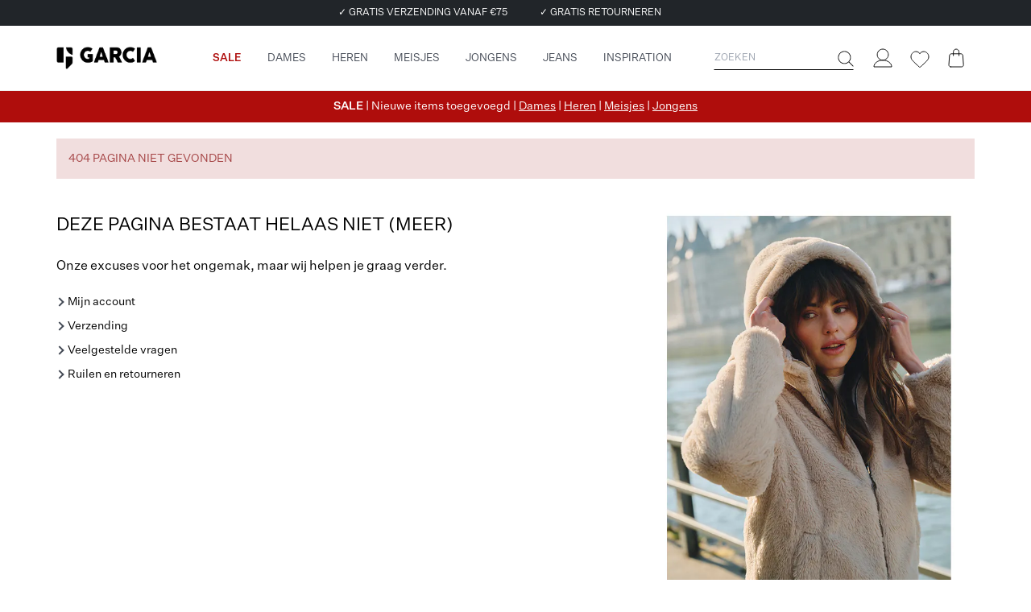

--- FILE ---
content_type: text/html; charset=utf-8
request_url: https://www.wearegarcia.be/en/men/jeans/tapered-fit/russo-611-tapered-jeans-medium-used/garcia-611-3224
body_size: 30196
content:
<!DOCTYPE html><html lang="nl"><head><meta charSet="utf-8"/><link rel="apple-touch-icon" sizes="180x180" href="/apple-touch-icon.png"/><link rel="icon" type="image/png" sizes="32x32" href="/favicon-32x32.png"/><link rel="icon" type="image/png" sizes="16x16" href="/favicon-16x16.png"/><link rel="manifest" href="/site.webmanifest"/><title>Unknown page | Garcia</title><link rel="canonical" href="https://www.wearegarcia.be/en/men/jeans/tapered-fit/russo-611-tapered-jeans-medium-used/garcia-611-3224"/><meta name="google-site-verification" content="RgV_dLBfrdow6Huobrd49r1t5chlgg2IuqBmdy-o_i4"/><meta name="viewport" content="width=device-width, initial-scale=1, maximum-scale=1"/><meta name="description" content="Laat je inspireren door onze nieuwe collectie en shop jouw GARCIA look online ✔ Gratis verzending vanaf €75 ✔ Gratis retourneren ✔ 30 dagen bedenktijd"/><meta name="robots" content="index, follow"/><meta property="og:title" content="GARCIA Official webshop"/><meta property="og:site_name" content="Garcia"/><meta property="og:image" content="https://images.prismic.io/garcia-production/aMpgNGGNHVfTPTU6_logo-garcia.png?auto=format,compress"/><meta property="og:description" content="Laat je inspireren door onze nieuwe collectie en shop jouw GARCIA look online ✔ Gratis verzending vanaf €75 ✔ Gratis retourneren ✔ 30 dagen bedenktijd"/><meta property="og:type" content="website"/><meta property="og:logo" content="https://images.prismic.io/garcia-production/aMpgNGGNHVfTPTU6_logo-garcia.png?auto=format,compress"/><meta property="og:url" content="https://www.wearegarcia.be/en/men/jeans/tapered-fit/russo-611-tapered-jeans-medium-used/garcia-611-3224"/><meta name="twitter:card" content="summary_large_image"/><meta name="twitter:image" content="https://images.prismic.io/garcia-production/aMpgNGGNHVfTPTU6_logo-garcia.png?auto=format,compress"/><meta name="twitter:title" content="GARCIA Official webshop"/><meta name="twitter:description" content="Laat je inspireren door onze nieuwe collectie en shop jouw GARCIA look online ✔ Gratis verzending vanaf €75 ✔ Gratis retourneren ✔ 30 dagen bedenktijd"/><link rel="preconnect" href="https://jogimages.s3.amazonaws.com" crossorigin="anonymous"/><link rel="preconnect" href="https://images.prismic.io" crossorigin="anonymous"/><link rel="preconnect" href="https://garcia-production.prismic.io" crossorigin="anonymous"/><link rel="preconnect" href="https://garcia-production.cdn.prismic.io" crossorigin="anonymous"/><meta name="next-head-count" content="26"/><link data-next-font="" rel="preconnect" href="/" crossorigin="anonymous"/><link rel="preload" href="/_next/static/css/d31e81414d083948.css" as="style"/><link rel="stylesheet" href="/_next/static/css/d31e81414d083948.css" data-n-g=""/><link rel="preload" href="/_next/static/css/f2555a0e5e3d4709.css" as="style"/><link rel="stylesheet" href="/_next/static/css/f2555a0e5e3d4709.css" data-n-p=""/><noscript data-n-css=""></noscript><script defer="" nomodule="" src="/_next/static/chunks/polyfills-c67a75d1b6f99dc8.js"></script><script src="/_next/static/chunks/webpack-873d0982f64efed1.js" defer=""></script><script src="/_next/static/chunks/framework-8615d112e0c37080.js" defer=""></script><script src="/_next/static/chunks/main-aea9ffb077909582.js" defer=""></script><script src="/_next/static/chunks/pages/_app-adcf0224babf9e6a.js" defer=""></script><script src="/_next/static/chunks/919-6e3b7730651a05d5.js" defer=""></script><script src="/_next/static/chunks/67-569126d41f0e2a2f.js" defer=""></script><script src="/_next/static/chunks/140-4779d9d831afeb1b.js" defer=""></script><script src="/_next/static/chunks/476-2f23007a7a3c1f09.js" defer=""></script><script src="/_next/static/chunks/50-5c62f5834818e86b.js" defer=""></script><script src="/_next/static/chunks/557-b00a01ea1aeb7fe1.js" defer=""></script><script src="/_next/static/chunks/346-2b919677bc42a52b.js" defer=""></script><script src="/_next/static/chunks/87-4bba9e4dff93579c.js" defer=""></script><script src="/_next/static/chunks/865-7161a2278d4df65a.js" defer=""></script><script src="/_next/static/chunks/pages/%5B...slug%5D-4dd421713c697b4e.js" defer=""></script><script src="/_next/static/xzv5h_8HtIIpk5453wVMa/_buildManifest.js" defer=""></script><script src="/_next/static/xzv5h_8HtIIpk5453wVMa/_ssgManifest.js" defer=""></script></head><body><div id="__next"><div class="sticky top-0 z-fixed w-full"><div class="relative z-[11] flex h-6 w-full items-center justify-center overflow-hidden bg-gray-dracula lg:h-auto lg:overflow-visible"><div class="block h-6 translate-y-[var(--y-scroll)] no-underline transition-transform duration-300 ease-out lg:flex lg:h-auto lg:translate-y-0 lg:space-x-10 lg:py-2" style="--y-scroll:-0%"><div class="flex h-6 items-center justify-center lg:h-auto"><a class="uspIcon truncate text-xs uppercase text-white no-underline" href="/service/verzending">✓ GRATIS VERZENDING VANAF €75</a></div><div class="flex h-6 items-center justify-center lg:h-auto"><a class="uspIcon truncate text-xs uppercase text-white no-underline" href="/service/ruilen-en-retourneren">✓ GRATIS RETOURNEREN</a></div><div class="flex h-6 items-center justify-center lg:h-auto"><div class="pointer-events-none scale-75 text-sm lg:pointer-events-auto lg:-m-3.75 lg:scale-100 lg:text-xs"><etrusted-widget id="trustedShop" data-etrusted-widget-id="wdg-ce55729c-48cc-4d47-ba59-fb053b97be1e"></etrusted-widget></div></div></div></div><div class="relative w-full bg-white"><div class="mx-auto w-full max-w-full lg:max-w-[960px] xl:max-w-[1140px] 2xl:max-w-[1400px]"><div class="grid grid-cols-[auto,1fr,auto,auto] grid-rows-[60px,40px] lg:grid-rows-[80px]"><div class="flex items-center justify-center lg:hidden"><button type="button" aria-haspopup="dialog" aria-expanded="false" aria-controls="radix-:Rd39d6:" data-state="closed" aria-label="Menu"><span class="flex w-14 items-center justify-center"><svg xmlns="http://www.w3.org/2000/svg" width="24" height="18" viewBox="0 0 24 18" fill="none" class="text-gray-icon"><path d="M0 1H24M0 9H24M0 17H24" stroke="currentColor" stroke-linecap="round"></path></svg></span></button></div><div class="lg:w-31.5 col-start-2 w-[125px] lg:col-start-1"><div class="relative flex h-full items-center justify-center lg:justify-start"><img alt="Garcia logo" loading="lazy" width="1430" height="314" decoding="async" data-nimg="1" class="mt-1 h-7.5 w-full max-w-[125px] lg:mt-0 lg:h-auto" style="color:transparent" srcSet="https://images.prismic.io/garcia-production/ZWM4NTgwMmYtN2ZmMi00YzczLTgyMjgtZDJmOWJjNDZkN2Jj_74538281-e390-4ee5-ad56-4bd8617466e6_logo-garcia.png?auto=compress%2Cformat&amp;fit=max&amp;w=1920 1x, https://images.prismic.io/garcia-production/ZWM4NTgwMmYtN2ZmMi00YzczLTgyMjgtZDJmOWJjNDZkN2Jj_74538281-e390-4ee5-ad56-4bd8617466e6_logo-garcia.png?auto=compress%2Cformat&amp;fit=max&amp;w=3840 2x" src="https://images.prismic.io/garcia-production/ZWM4NTgwMmYtN2ZmMi00YzczLTgyMjgtZDJmOWJjNDZkN2Jj_74538281-e390-4ee5-ad56-4bd8617466e6_logo-garcia.png?auto=compress%2Cformat&amp;fit=max&amp;w=3840"/><a class="absolute inset-0" aria-label="Garcia" href="/"></a></div></div><div class="ml-4 hidden lg:block"><nav aria-label="Main" data-orientation="horizontal" dir="ltr" data-slot="navigation-menu" class="w-full text-gray-base" data-viewport="true"><div style="position:relative"><ul data-orientation="horizontal" data-slot="navigation-menu-list" class="group flex flex-1 list-none items-center justify-center" dir="ltr"><li data-slot="navigation-menu-item" class=""><button id="radix-:Rt39d6:-trigger-ZIcknxEAACQAsAii" data-state="closed" aria-expanded="false" aria-controls="radix-:Rt39d6:-content-ZIcknxEAACQAsAii" data-slot="navigation-menu-trigger" class="group" data-radix-collection-item=""><a class="group/link relative flex cursor-pointer items-center justify-center text-center uppercase text-gray-base h-20 text-13 no-underline decoration-2 hover:underline" style="--text-color:#AF0D0C" data-slot="navigation-menu-link" data-radix-collection-item="" href="/sale"><div class="px-4 text-[var(--text-color)]"><span class="absolute left-1/2 top-full z-20 h-4 w-4 -translate-x-1/2 -translate-y-1/2 rotate-45 border border-b-0 border-r-0 border-gray-light bg-white group-data-[state=closed]:hidden"></span><div class="mb-0"><p><strong>SALE</strong></p></div></div></a></button><div id="radix-:Rt39d6:-content-ZIcknxEAACQAsAii" aria-labelledby="radix-:Rt39d6:-trigger-ZIcknxEAACQAsAii" data-orientation="horizontal" data-state="closed" data-slot="navigation-menu-content" class="hidden data-[state=open]:block" style="pointer-events:none" dir="ltr"><div class="flex p-5"><div class="flex-1"><div class="flex items-center leading-5" style="--text-color:#AF0D0C"><div class="text-13 font-bold text-[var(--text-color)] no-underline group-hover/link:underline"><div class="mb-0"><p>DAMES</p></div></div></div><div class="mt-2.5 space-y-3"><a class="group/link flex items-center" style="--text-color:inherit" data-slot="navigation-menu-link" data-radix-collection-item="" href="/sale/dames"><div class="text-13 leading-5 text-[var(--text-color)] no-underline group-hover/link:underline"><div class="mb-0"><p>Bekijk alle sale</p></div></div></a><a class="group/link flex items-center" style="--text-color:inherit" data-slot="navigation-menu-link" data-radix-collection-item="" href="/sale/dames/productcat_jurken-jumpsuits"><div class="text-13 leading-5 text-[var(--text-color)] no-underline group-hover/link:underline"><div class="mb-0"><p>Jurken &amp; Jumpsuits</p></div></div></a><a class="group/link flex items-center" style="--text-color:inherit" data-slot="navigation-menu-link" data-radix-collection-item="" href="/sale/dames/productcat_t_shirts"><div class="text-13 leading-5 text-[var(--text-color)] no-underline group-hover/link:underline"><div class="mb-0"><p>T-Shirts</p></div></div></a><a class="group/link flex items-center" href="https://www.wearegarcia.nl/sale/dames/productcat_tops" style="--text-color:inherit" data-slot="navigation-menu-link" data-radix-collection-item=""><div class="text-13 leading-5 text-[var(--text-color)] no-underline group-hover/link:underline"><div class="mb-0"><p>Tops &amp; Singlets</p></div></div></a><a class="group/link flex items-center" style="--text-color:inherit" data-slot="navigation-menu-link" data-radix-collection-item="" href="/sale/dames/productcat_blouses"><div class="text-13 leading-5 text-[var(--text-color)] no-underline group-hover/link:underline"><div class="mb-0"><p>Blouses</p></div></div></a><a class="group/link flex items-center" style="--text-color:inherit" data-slot="navigation-menu-link" data-radix-collection-item="" href="/sale/dames/productcat_rokken"><div class="text-13 leading-5 text-[var(--text-color)] no-underline group-hover/link:underline"><div class="mb-0"><p>Rokken</p></div></div></a><a class="group/link flex items-center" href="https://www.wearegarcia.nl/sale/dames/productcat_shorts" style="--text-color:inherit" data-slot="navigation-menu-link" data-radix-collection-item=""><div class="text-13 leading-5 text-[var(--text-color)] no-underline group-hover/link:underline"><div class="mb-0"><p>Shorts</p></div></div></a><a class="group/link flex items-center" style="--text-color:inherit" data-slot="navigation-menu-link" data-radix-collection-item="" href="/sale/dames/productcat_jeans"><div class="text-13 leading-5 text-[var(--text-color)] no-underline group-hover/link:underline"><div class="mb-0"><p>Jeans</p></div></div></a><a class="group/link flex items-center" style="--text-color:inherit" data-slot="navigation-menu-link" data-radix-collection-item="" href="/sale/dames/productcat_broeken"><div class="text-13 leading-5 text-[var(--text-color)] no-underline group-hover/link:underline"><div class="mb-0"><p>Broeken</p></div></div></a><a class="group/link flex items-center" style="--text-color:inherit" data-slot="navigation-menu-link" data-radix-collection-item="" href="/sale/dames/productcat_jassen-jacks"><div class="text-13 leading-5 text-[var(--text-color)] no-underline group-hover/link:underline"><div class="mb-0"><p>Jassen &amp; Jacks</p></div></div></a><a class="group/link flex items-center" style="--text-color:inherit" data-slot="navigation-menu-link" data-radix-collection-item="" href="/sale/dames/productcat_truien-vesten"><div class="text-13 leading-5 text-[var(--text-color)] no-underline group-hover/link:underline"><div class="mb-0"><p>Truien &amp; Vesten</p></div></div></a><a class="group/link flex items-center" style="--text-color:inherit" data-slot="navigation-menu-link" data-radix-collection-item="" href="/sale/dames/productcat_hoodies-sweaters"><div class="text-13 leading-5 text-[var(--text-color)] no-underline group-hover/link:underline"><div class="mb-0"><p>Sweaters &amp; Hoodies</p></div></div></a></div></div><div class="flex-1"><div class="flex items-center leading-5" style="--text-color:#AF0D0C"><div class="text-13 font-bold text-[var(--text-color)] no-underline group-hover/link:underline"><div class="mb-0"><p>HEREN</p></div></div></div><div class="mt-2.5 space-y-3"><a class="group/link flex items-center" style="--text-color:inherit" data-slot="navigation-menu-link" data-radix-collection-item="" href="/sale/heren"><div class="text-13 leading-5 text-[var(--text-color)] no-underline group-hover/link:underline"><div class="mb-0"><p>Bekijk alles</p></div></div></a><a class="group/link flex items-center" style="--text-color:inherit" data-slot="navigation-menu-link" data-radix-collection-item="" href="/sale/heren/productcat_jeans"><div class="text-13 leading-5 text-[var(--text-color)] no-underline group-hover/link:underline"><div class="mb-0"><p>Jeans</p></div></div></a><a class="group/link flex items-center" style="--text-color:inherit" data-slot="navigation-menu-link" data-radix-collection-item="" href="/sale/heren/productcat_t_shirts"><div class="text-13 leading-5 text-[var(--text-color)] no-underline group-hover/link:underline"><div class="mb-0"><p>T-Shirts</p></div></div></a><a class="group/link flex items-center" style="--text-color:inherit" data-slot="navigation-menu-link" data-radix-collection-item="" href="/sale/heren/productcat_polos"><div class="text-13 leading-5 text-[var(--text-color)] no-underline group-hover/link:underline"><div class="mb-0"><p>Polo&#39;s</p></div></div></a><a class="group/link flex items-center" style="--text-color:inherit" data-slot="navigation-menu-link" data-radix-collection-item="" href="/sale/heren/productcat_shorts"><div class="text-13 leading-5 text-[var(--text-color)] no-underline group-hover/link:underline"><div class="mb-0"><p>Shorts</p></div></div></a><a class="group/link flex items-center" style="--text-color:inherit" data-slot="navigation-menu-link" data-radix-collection-item="" href="/sale/heren/productcat_overhemden"><div class="text-13 leading-5 text-[var(--text-color)] no-underline group-hover/link:underline"><div class="mb-0"><p>Overhemden</p></div></div></a><a class="group/link flex items-center" style="--text-color:inherit" data-slot="navigation-menu-link" data-radix-collection-item="" href="/sale/heren/productcat_broeken"><div class="text-13 leading-5 text-[var(--text-color)] no-underline group-hover/link:underline"><div class="mb-0"><p>Broeken</p></div></div></a><a class="group/link flex items-center" style="--text-color:inherit" data-slot="navigation-menu-link" data-radix-collection-item="" href="/sale/heren/productcat_jacks-jassen"><div class="text-13 leading-5 text-[var(--text-color)] no-underline group-hover/link:underline"><div class="mb-0"><p>Jassen &amp; Jacks</p></div></div></a><a class="group/link flex items-center" style="--text-color:inherit" data-slot="navigation-menu-link" data-radix-collection-item="" href="/sale/heren/productcat_vesten-truien-longsleeves"><div class="text-13 leading-5 text-[var(--text-color)] no-underline group-hover/link:underline"><div class="mb-0"><p>Truien &amp; Vesten</p></div></div></a><a class="group/link flex items-center" style="--text-color:inherit" data-slot="navigation-menu-link" data-radix-collection-item="" href="/sale/heren/productcat_sweaters-hoodies"><div class="text-13 leading-5 text-[var(--text-color)] no-underline group-hover/link:underline"><div class="mb-0"><p>Sweaters &amp; Hoodies</p></div></div></a></div></div><div class="flex-1"><div class="flex items-center leading-5" style="--text-color:#AF0D0C"><div class="text-13 font-bold text-[var(--text-color)] no-underline group-hover/link:underline"><div class="mb-0"><p>MEISJES</p></div></div></div><div class="mt-2.5 space-y-3"><a class="group/link flex items-center" style="--text-color:inherit" data-slot="navigation-menu-link" data-radix-collection-item="" href="/sale/meisjes"><div class="text-13 leading-5 text-[var(--text-color)] no-underline group-hover/link:underline"><div class="mb-0"><p>Bekijk alles</p></div></div></a><a class="group/link flex items-center" style="--text-color:inherit" data-slot="navigation-menu-link" data-radix-collection-item="" href="/sale/meisjes/productcat_jeans"><div class="text-13 leading-5 text-[var(--text-color)] no-underline group-hover/link:underline"><div class="mb-0"><p>Jeans</p></div></div></a><a class="group/link flex items-center" style="--text-color:inherit" data-slot="navigation-menu-link" data-radix-collection-item="" href="/sale/meisjes/teens/productcat_truien-vesten"><div class="text-13 leading-5 text-[var(--text-color)] no-underline group-hover/link:underline"><div class="mb-0"><p>Truien &amp; Vesten</p></div></div></a><a class="group/link flex items-center" style="--text-color:inherit" data-slot="navigation-menu-link" data-radix-collection-item="" href="/sale/meisjes/teens/productcat_jacks-jassen"><div class="text-13 leading-5 text-[var(--text-color)] no-underline group-hover/link:underline"><div class="mb-0"><p>Jassen &amp; Jacks</p></div></div></a><a class="group/link flex items-center" style="--text-color:inherit" data-slot="navigation-menu-link" data-radix-collection-item="" href="/sale/meisjes/productcat_jurken-jumpsuits"><div class="text-13 leading-5 text-[var(--text-color)] no-underline group-hover/link:underline"><div class="mb-0"><p>Jurken &amp; Jumpsuits</p></div></div></a><a class="group/link flex items-center" style="--text-color:inherit" data-slot="navigation-menu-link" data-radix-collection-item="" href="/sale/meisjes/productcat_t_shirts-tops-longsleeves"><div class="text-13 leading-5 text-[var(--text-color)] no-underline group-hover/link:underline"><div class="mb-0"><p>T-Shirts &amp; Tops</p></div></div></a><a class="group/link flex items-center" style="--text-color:inherit" data-slot="navigation-menu-link" data-radix-collection-item="" href="/sale/meisjes/productcat_longsleeves"><div class="text-13 leading-5 text-[var(--text-color)] no-underline group-hover/link:underline"><div class="mb-0"><p>Longsleeves</p></div></div></a><a class="group/link flex items-center" style="--text-color:inherit" data-slot="navigation-menu-link" data-radix-collection-item="" href="/sale/meisjes/productcat_rokken"><div class="text-13 leading-5 text-[var(--text-color)] no-underline group-hover/link:underline"><div class="mb-0"><p>Rokken</p></div></div></a><a class="group/link flex items-center" style="--text-color:inherit" data-slot="navigation-menu-link" data-radix-collection-item="" href="/sale/meisjes/teens/productcat_broeken"><div class="text-13 leading-5 text-[var(--text-color)] no-underline group-hover/link:underline"><div class="mb-0"><p>Broeken</p></div></div></a><a class="group/link flex items-center" style="--text-color:inherit" data-slot="navigation-menu-link" data-radix-collection-item="" href="/sale/meisjes/teens/productcat_sweaters-hoodies"><div class="text-13 leading-5 text-[var(--text-color)] no-underline group-hover/link:underline"><div class="mb-0"><p>Sweaters &amp; Hoodies</p></div></div></a></div></div><div class="flex-1"><div class="flex items-center leading-5" style="--text-color:#AF0D0C"><div class="text-13 font-bold text-[var(--text-color)] no-underline group-hover/link:underline"><div class="mb-0"><p>JONGENS</p></div></div></div><div class="mt-2.5 space-y-3"><a class="group/link flex items-center" style="--text-color:inherit" data-slot="navigation-menu-link" data-radix-collection-item="" href="/sale/jongens"><div class="text-13 leading-5 text-[var(--text-color)] no-underline group-hover/link:underline"><div class="mb-0"><p>Bekijk alles</p></div></div></a><a class="group/link flex items-center" style="--text-color:inherit" data-slot="navigation-menu-link" data-radix-collection-item="" href="/sale/jongens/productcat_jeans"><div class="text-13 leading-5 text-[var(--text-color)] no-underline group-hover/link:underline"><div class="mb-0"><p>Jeans</p></div></div></a><a class="group/link flex items-center" style="--text-color:inherit" data-slot="navigation-menu-link" data-radix-collection-item="" href="/sale/jongens/productcat_vesten"><div class="text-13 leading-5 text-[var(--text-color)] no-underline group-hover/link:underline"><div class="mb-0"><p>Truien &amp; Vesten</p></div></div></a><a class="group/link flex items-center" style="--text-color:inherit" data-slot="navigation-menu-link" data-radix-collection-item="" href="/sale/jongens/teens/productcat_jassen-jacks"><div class="text-13 leading-5 text-[var(--text-color)] no-underline group-hover/link:underline"><div class="mb-0"><p>Jassen &amp; Jacks</p></div></div></a><a class="group/link flex items-center" style="--text-color:inherit" data-slot="navigation-menu-link" data-radix-collection-item="" href="/sale/jongens/productcat_overhemden"><div class="text-13 leading-5 text-[var(--text-color)] no-underline group-hover/link:underline"><div class="mb-0"><p>Overhemden</p></div></div></a><a class="group/link flex items-center" style="--text-color:inherit" data-slot="navigation-menu-link" data-radix-collection-item="" href="/sale/jongens/productcat_t_shirts"><div class="text-13 leading-5 text-[var(--text-color)] no-underline group-hover/link:underline"><div class="mb-0"><p>T-Shirts</p></div></div></a><a class="group/link flex items-center" style="--text-color:inherit" data-slot="navigation-menu-link" data-radix-collection-item="" href="/sale/jongens/productcat_hoodies-sweaters"><div class="text-13 leading-5 text-[var(--text-color)] no-underline group-hover/link:underline"><div class="mb-0"><p>Sweaters &amp; Hoodies</p></div></div></a><a class="group/link flex items-center" style="--text-color:inherit" data-slot="navigation-menu-link" data-radix-collection-item="" href="/sale/jongens/productcat_broeken"><div class="text-13 leading-5 text-[var(--text-color)] no-underline group-hover/link:underline"><div class="mb-0"><p>Broeken</p></div></div></a><a class="group/link flex items-center" style="--text-color:inherit" data-slot="navigation-menu-link" data-radix-collection-item="" href="/sale/jongens/teens/productcat_cargobroeken"><div class="text-13 leading-5 text-[var(--text-color)] no-underline group-hover/link:underline"><div class="mb-0"><p>Cargobroeken</p></div></div></a></div></div><a class="group/link flex-1" aria-label="Category navigation banner" data-slot="navigation-menu-link" data-radix-collection-item="" href="/sale"><img alt="" loading="lazy" width="300" height="300" decoding="async" data-nimg="1" class="" style="color:transparent" srcSet="https://images.prismic.io/garcia-production/aWX_uwIvOtkhBawZ_flyout-3-.jpg?auto=format%2Ccompress&amp;fit=max&amp;w=384 1x, https://images.prismic.io/garcia-production/aWX_uwIvOtkhBawZ_flyout-3-.jpg?auto=format%2Ccompress&amp;fit=max&amp;w=640 2x" src="https://images.prismic.io/garcia-production/aWX_uwIvOtkhBawZ_flyout-3-.jpg?auto=format%2Ccompress&amp;fit=max&amp;w=640"/></a></div></div></li><li data-slot="navigation-menu-item" class=""><button id="radix-:Rt39d6:-trigger-ZIcrQREAACQAsCZw" data-state="closed" aria-expanded="false" aria-controls="radix-:Rt39d6:-content-ZIcrQREAACQAsCZw" data-slot="navigation-menu-trigger" class="group" data-radix-collection-item=""><a class="group/link relative flex cursor-pointer items-center justify-center text-center uppercase text-gray-base h-20 text-13 no-underline decoration-2 hover:underline" style="--text-color:inherit" data-slot="navigation-menu-link" data-radix-collection-item="" href="/dames"><div class="px-4 text-[var(--text-color)]"><span class="absolute left-1/2 top-full z-20 h-4 w-4 -translate-x-1/2 -translate-y-1/2 rotate-45 border border-b-0 border-r-0 border-gray-light bg-white group-data-[state=closed]:hidden"></span><div class="mb-0"><p>Dames</p></div></div></a></button><div id="radix-:Rt39d6:-content-ZIcrQREAACQAsCZw" aria-labelledby="radix-:Rt39d6:-trigger-ZIcrQREAACQAsCZw" data-orientation="horizontal" data-state="closed" data-slot="navigation-menu-content" class="hidden data-[state=open]:block" style="pointer-events:none" dir="ltr"><div class="flex p-5"><div class="flex-1"><div class="flex items-center leading-5" style="--text-color:inherit"><div class="text-13 font-bold text-[var(--text-color)] no-underline group-hover/link:underline"><div class="mb-0"><p>POPULAIR</p></div></div></div><div class="mt-2.5 space-y-3"><a class="group/link flex items-center" style="--text-color:inherit" data-slot="navigation-menu-link" data-radix-collection-item="" href="/new-arrivals/dames"><div class="text-13 leading-5 text-[var(--text-color)] no-underline group-hover/link:underline"><div class="mb-0"><p>New collection</p></div></div></a><a class="group/link flex items-center" style="--text-color:inherit" data-slot="navigation-menu-link" data-radix-collection-item="" href="/dames/jassen-en-jacks"><div class="text-13 leading-5 text-[var(--text-color)] no-underline group-hover/link:underline"><div class="mb-0"><p>Outerwear</p></div></div></a><a class="group/link flex items-center" style="--text-color:inherit" data-slot="navigation-menu-link" data-radix-collection-item="" href="/dames/co-ords"><div class="text-13 leading-5 text-[var(--text-color)] no-underline group-hover/link:underline"><div class="mb-0"><p>Co-ord sets</p></div></div></a><a class="group/link flex items-center" style="--text-color:#B21916" data-slot="navigation-menu-link" data-radix-collection-item="" href="/sale/dames"><div class="text-13 leading-5 text-[var(--text-color)] no-underline group-hover/link:underline"><div class="mb-0"><p><strong>SALE</strong></p></div></div></a></div></div><div class="flex-1"><div class="flex items-center leading-5" style="--text-color:inherit"><div class="text-13 font-bold text-[var(--text-color)] no-underline group-hover/link:underline"><div class="mb-0"><p>KLEDING</p></div></div></div><div class="mt-2.5 space-y-3"><a class="group/link flex items-center" style="--text-color:inherit" data-slot="navigation-menu-link" data-radix-collection-item="" href="/kleding/dameskleding"><div class="text-13 leading-5 text-[var(--text-color)] no-underline group-hover/link:underline"><div class="mb-0"><p>Bekijk alles</p></div></div></a><a class="group/link flex items-center" style="--text-color:inherit" data-slot="navigation-menu-link" data-radix-collection-item="" href="/dames/jassen-en-jacks/jassen"><div class="text-13 leading-5 text-[var(--text-color)] no-underline group-hover/link:underline"><div class="mb-0"><p>Jassen &amp; Jacks</p></div></div></a><a class="group/link flex items-center" style="--text-color:inherit" data-slot="navigation-menu-link" data-radix-collection-item="" href="/dames/jeans"><div class="text-13 leading-5 text-[var(--text-color)] no-underline group-hover/link:underline"><div class="mb-0"><p>Jeans</p></div></div></a><a class="group/link flex items-center" style="--text-color:inherit" data-slot="navigation-menu-link" data-radix-collection-item="" href="/dames/truien-en-vesten"><div class="text-13 leading-5 text-[var(--text-color)] no-underline group-hover/link:underline"><div class="mb-0"><p>Truien &amp; Vesten</p></div></div></a><a class="group/link flex items-center" href="https://www.wearegarcia.nl/dames/t-shirts-en-tops/longsleeves" style="--text-color:inherit" data-slot="navigation-menu-link" data-radix-collection-item=""><div class="text-13 leading-5 text-[var(--text-color)] no-underline group-hover/link:underline"><div class="mb-0"><p>Longsleeves</p></div></div></a><a class="group/link flex items-center" style="--text-color:inherit" data-slot="navigation-menu-link" data-radix-collection-item="" href="/dames/sweaters-en-hoodies"><div class="text-13 leading-5 text-[var(--text-color)] no-underline group-hover/link:underline"><div class="mb-0"><p>Sweaters &amp; Hoodies</p></div></div></a><a class="group/link flex items-center" style="--text-color:inherit" data-slot="navigation-menu-link" data-radix-collection-item="" href="/dames/broeken"><div class="text-13 leading-5 text-[var(--text-color)] no-underline group-hover/link:underline"><div class="mb-0"><p>Broeken</p></div></div></a></div></div><div class="flex-1"><div class="flex items-center leading-5" style="--text-color:#FFFFFF"><div class="text-13 font-bold text-[var(--text-color)] no-underline group-hover/link:underline"><div class="mb-0"><p>.</p></div></div></div><div class="mt-2.5 space-y-3"><a class="group/link flex items-center" style="--text-color:inherit" data-slot="navigation-menu-link" data-radix-collection-item="" href="/dames/blouses"><div class="text-13 leading-5 text-[var(--text-color)] no-underline group-hover/link:underline"><div class="mb-0"><p>Blouses</p></div></div></a><a class="group/link flex items-center" style="--text-color:inherit" data-slot="navigation-menu-link" data-radix-collection-item="" href="/dames/t-shirts-en-tops"><div class="text-13 leading-5 text-[var(--text-color)] no-underline group-hover/link:underline"><div class="mb-0"><p>T-Shirts &amp; Tops</p></div></div></a><a class="group/link flex items-center" style="--text-color:inherit" data-slot="navigation-menu-link" data-radix-collection-item="" href="/dames/jurken-en-jumpsuits"><div class="text-13 leading-5 text-[var(--text-color)] no-underline group-hover/link:underline"><div class="mb-0"><p>Jurken &amp; Jumpsuits</p></div></div></a><a class="group/link flex items-center" style="--text-color:inherit" data-slot="navigation-menu-link" data-radix-collection-item="" href="/dames/rokken"><div class="text-13 leading-5 text-[var(--text-color)] no-underline group-hover/link:underline"><div class="mb-0"><p>Rokken</p></div></div></a><a class="group/link flex items-center" style="--text-color:inherit" data-slot="navigation-menu-link" data-radix-collection-item="" href="/dames/shorts"><div class="text-13 leading-5 text-[var(--text-color)] no-underline group-hover/link:underline"><div class="mb-0"><p>Shorts</p></div></div></a><a class="group/link flex items-center" style="--text-color:inherit" data-slot="navigation-menu-link" data-radix-collection-item="" href="/dames/accessoires"><div class="text-13 leading-5 text-[var(--text-color)] no-underline group-hover/link:underline"><div class="mb-0"><p>Accessoires</p></div></div></a></div></div><a class="group/link flex-1" aria-label="Category navigation banner" data-slot="navigation-menu-link" data-radix-collection-item="" href="/sale/dames"><img alt="" loading="lazy" width="300" height="300" decoding="async" data-nimg="1" class="" style="color:transparent" srcSet="https://images.prismic.io/garcia-production/aWX_uwIvOtkhBawZ_flyout-3-.jpg?auto=format%2Ccompress&amp;fit=max&amp;w=384 1x, https://images.prismic.io/garcia-production/aWX_uwIvOtkhBawZ_flyout-3-.jpg?auto=format%2Ccompress&amp;fit=max&amp;w=640 2x" src="https://images.prismic.io/garcia-production/aWX_uwIvOtkhBawZ_flyout-3-.jpg?auto=format%2Ccompress&amp;fit=max&amp;w=640"/></a></div></div></li><li data-slot="navigation-menu-item" class=""><button id="radix-:Rt39d6:-trigger-ZIcfBBEAACUAr-8X" data-state="closed" aria-expanded="false" aria-controls="radix-:Rt39d6:-content-ZIcfBBEAACUAr-8X" data-slot="navigation-menu-trigger" class="group" data-radix-collection-item=""><a class="group/link relative flex cursor-pointer items-center justify-center text-center uppercase text-gray-base h-20 text-13 no-underline decoration-2 hover:underline" style="--text-color:inherit" data-slot="navigation-menu-link" data-radix-collection-item="" href="/heren"><div class="px-4 text-[var(--text-color)]"><span class="absolute left-1/2 top-full z-20 h-4 w-4 -translate-x-1/2 -translate-y-1/2 rotate-45 border border-b-0 border-r-0 border-gray-light bg-white group-data-[state=closed]:hidden"></span><div class="mb-0"><p>HEREN</p></div></div></a></button><div id="radix-:Rt39d6:-content-ZIcfBBEAACUAr-8X" aria-labelledby="radix-:Rt39d6:-trigger-ZIcfBBEAACUAr-8X" data-orientation="horizontal" data-state="closed" data-slot="navigation-menu-content" class="hidden data-[state=open]:block" style="pointer-events:none" dir="ltr"><div class="flex p-5"><div class="flex-1"><div class="flex items-center leading-5" style="--text-color:inherit"><div class="text-13 font-bold text-[var(--text-color)] no-underline group-hover/link:underline"><div class="mb-0"><p>POPULAIR</p></div></div></div><div class="mt-2.5 space-y-3"><a class="group/link flex items-center" style="--text-color:inherit" data-slot="navigation-menu-link" data-radix-collection-item="" href="/new-arrivals/heren"><div class="text-13 leading-5 text-[var(--text-color)] no-underline group-hover/link:underline"><div class="mb-0"><p>New collection</p></div></div></a><a class="group/link flex items-center" style="--text-color:inherit" data-slot="navigation-menu-link" data-radix-collection-item="" href="/heren/jassen-en-jacks/jassen"><div class="text-13 leading-5 text-[var(--text-color)] no-underline group-hover/link:underline"><div class="mb-0"><p>Outerwear</p></div></div></a><a class="group/link flex items-center" style="--text-color:inherit" data-slot="navigation-menu-link" data-radix-collection-item="" href="/basics/heren"><div class="text-13 leading-5 text-[var(--text-color)] no-underline group-hover/link:underline"><div class="mb-0"><p>Basics</p></div></div></a><a class="group/link flex items-center" style="--text-color:#B21916" data-slot="navigation-menu-link" data-radix-collection-item="" href="/sale/heren"><div class="text-13 leading-5 text-[var(--text-color)] no-underline group-hover/link:underline"><div class="mb-0"><p><strong>SALE</strong></p></div></div></a></div></div><div class="flex-1"><div class="flex items-center leading-5" style="--text-color:inherit"><div class="text-13 font-bold text-[var(--text-color)] no-underline group-hover/link:underline"><div class="mb-0"><p>KLEDING</p></div></div></div><div class="mt-2.5 space-y-3"><a class="group/link flex items-center" style="--text-color:inherit" data-slot="navigation-menu-link" data-radix-collection-item="" href="/kleding/herenkleding"><div class="text-13 leading-5 text-[var(--text-color)] no-underline group-hover/link:underline"><div class="mb-0"><p>Bekijk alles</p></div></div></a><a class="group/link flex items-center" style="--text-color:inherit" data-slot="navigation-menu-link" data-radix-collection-item="" href="/heren/jassen-en-jacks/jassen"><div class="text-13 leading-5 text-[var(--text-color)] no-underline group-hover/link:underline"><div class="mb-0"><p>Jassen &amp; Jacks</p></div></div></a><a class="group/link flex items-center" style="--text-color:inherit" data-slot="navigation-menu-link" data-radix-collection-item="" href="/heren/jeans"><div class="text-13 leading-5 text-[var(--text-color)] no-underline group-hover/link:underline"><div class="mb-0"><p>Jeans</p></div></div></a><a class="group/link flex items-center" style="--text-color:inherit" data-slot="navigation-menu-link" data-radix-collection-item="" href="/heren/truien-en-vesten"><div class="text-13 leading-5 text-[var(--text-color)] no-underline group-hover/link:underline"><div class="mb-0"><p>Truien &amp; Vesten</p></div></div></a><a class="group/link flex items-center" style="--text-color:inherit" data-slot="navigation-menu-link" data-radix-collection-item="" href="/heren/sweaters-en-hoodies"><div class="text-13 leading-5 text-[var(--text-color)] no-underline group-hover/link:underline"><div class="mb-0"><p>Sweaters &amp; Hoodies</p></div></div></a><a class="group/link flex items-center" style="--text-color:inherit" data-slot="navigation-menu-link" data-radix-collection-item="" href="/heren/broeken"><div class="text-13 leading-5 text-[var(--text-color)] no-underline group-hover/link:underline"><div class="mb-0"><p>Broeken</p></div></div></a></div></div><div class="flex-1"><div class="flex items-center leading-5" style="--text-color:#FFFFFF"><div class="text-13 font-bold text-[var(--text-color)] no-underline group-hover/link:underline"><div class="mb-0"><p>.</p></div></div></div><div class="mt-2.5 space-y-3"><a class="group/link flex items-center" style="--text-color:inherit" data-slot="navigation-menu-link" data-radix-collection-item="" href="/heren/overhemden"><div class="text-13 leading-5 text-[var(--text-color)] no-underline group-hover/link:underline"><div class="mb-0"><p>Overhemden</p></div></div></a><a class="group/link flex items-center" href=" /heren/t-shirts-en-polos" style="--text-color:inherit" data-slot="navigation-menu-link" data-radix-collection-item=""><div class="text-13 leading-5 text-[var(--text-color)] no-underline group-hover/link:underline"><div class="mb-0"><p>T-Shirts &amp; Polo&#39;s</p></div></div></a><a class="group/link flex items-center" style="--text-color:inherit" data-slot="navigation-menu-link" data-radix-collection-item="" href="/heren/shorts"><div class="text-13 leading-5 text-[var(--text-color)] no-underline group-hover/link:underline"><div class="mb-0"><p>Shorts</p></div></div></a><a class="group/link flex items-center" style="--text-color:inherit" data-slot="navigation-menu-link" data-radix-collection-item="" href="/heren/boxershorts"><div class="text-13 leading-5 text-[var(--text-color)] no-underline group-hover/link:underline"><div class="mb-0"><p>Boxershorts</p></div></div></a><a class="group/link flex items-center" style="--text-color:inherit" data-slot="navigation-menu-link" data-radix-collection-item="" href="/heren/accessoires"><div class="text-13 leading-5 text-[var(--text-color)] no-underline group-hover/link:underline"><div class="mb-0"><p>Accessoires</p></div></div></a></div></div><a class="group/link flex-1" aria-label="Category navigation banner" data-slot="navigation-menu-link" data-radix-collection-item="" href="/sale/heren"><img alt="" loading="lazy" width="300" height="300" decoding="async" data-nimg="1" class="" style="color:transparent" srcSet="https://images.prismic.io/garcia-production/aWX_uwIvOtkhBawZ_flyout-3-.jpg?auto=format%2Ccompress&amp;fit=max&amp;w=384 1x, https://images.prismic.io/garcia-production/aWX_uwIvOtkhBawZ_flyout-3-.jpg?auto=format%2Ccompress&amp;fit=max&amp;w=640 2x" src="https://images.prismic.io/garcia-production/aWX_uwIvOtkhBawZ_flyout-3-.jpg?auto=format%2Ccompress&amp;fit=max&amp;w=640"/></a></div></div></li><li data-slot="navigation-menu-item" class=""><button id="radix-:Rt39d6:-trigger-ZIceVREAACUAr-v7" data-state="closed" aria-expanded="false" aria-controls="radix-:Rt39d6:-content-ZIceVREAACUAr-v7" data-slot="navigation-menu-trigger" class="group" data-radix-collection-item=""><a class="group/link relative flex cursor-pointer items-center justify-center text-center uppercase text-gray-base h-20 text-13 no-underline decoration-2 hover:underline" style="--text-color:inherit" data-slot="navigation-menu-link" data-radix-collection-item="" href="/meisjes"><div class="px-4 text-[var(--text-color)]"><span class="absolute left-1/2 top-full z-20 h-4 w-4 -translate-x-1/2 -translate-y-1/2 rotate-45 border border-b-0 border-r-0 border-gray-light bg-white group-data-[state=closed]:hidden"></span><div class="mb-0"><p>MEISJES</p></div></div></a></button><div id="radix-:Rt39d6:-content-ZIceVREAACUAr-v7" aria-labelledby="radix-:Rt39d6:-trigger-ZIceVREAACUAr-v7" data-orientation="horizontal" data-state="closed" data-slot="navigation-menu-content" class="hidden data-[state=open]:block" style="pointer-events:none" dir="ltr"><div class="flex p-5"><div class="flex-1"><div class="flex items-center leading-5" style="--text-color:inherit"><div class="text-13 font-bold text-[var(--text-color)] no-underline group-hover/link:underline"><div class="mb-0"><p>POPULAIR</p></div></div></div><div class="mt-2.5 space-y-3"><a class="group/link flex items-center" style="--text-color:inherit" data-slot="navigation-menu-link" data-radix-collection-item="" href="/kleding/meisjeskleding/kids"><div class="text-13 leading-5 text-[var(--text-color)] no-underline group-hover/link:underline"><div class="mb-0"><p>Meisjes kids</p></div></div><span class="ml-2 flex items-center justify-center bg-[var(--bg-color)] px-1 text-center text-[var(--text-color)] text-10" style="--text-color:#FFFFFF;--bg-color:#8F8D82">(92 - 134)</span></a><a class="group/link flex items-center" style="--text-color:inherit" data-slot="navigation-menu-link" data-radix-collection-item="" href="/teens-deal/meisjes"><div class="text-13 leading-5 text-[var(--text-color)] no-underline group-hover/link:underline"><div class="mb-0"><p>Jeans</p></div></div><span class="ml-2 flex items-center justify-center bg-[var(--bg-color)] px-1 text-center text-[var(--text-color)] text-10" style="--text-color:#FFFFFF;--bg-color:#1F2D46">2 voor €69</span></a><a class="group/link flex items-center" style="--text-color:inherit" data-slot="navigation-menu-link" data-radix-collection-item="" href="/new-arrivals/meisjes/teens"><div class="text-13 leading-5 text-[var(--text-color)] no-underline group-hover/link:underline"><div class="mb-0"><p>New collection</p></div></div></a><a class="group/link flex items-center" style="--text-color:#B21916" data-slot="navigation-menu-link" data-radix-collection-item="" href="/sale/meisjes/teens"><div class="text-13 leading-5 text-[var(--text-color)] no-underline group-hover/link:underline"><div class="mb-0"><p><strong>SALE</strong></p></div></div></a></div></div><div class="flex-1"><div class="flex items-center leading-5" style="--text-color:inherit"><div class="text-13 font-bold text-[var(--text-color)] no-underline group-hover/link:underline"><div class="mb-0"><p>TEENS (128-176)</p></div></div></div><div class="mt-2.5 space-y-3"><a class="group/link flex items-center" style="--text-color:inherit" data-slot="navigation-menu-link" data-radix-collection-item="" href="/kleding/meisjeskleding/teens"><div class="text-13 leading-5 text-[var(--text-color)] no-underline group-hover/link:underline"><div class="mb-0"><p>Bekijk alles</p></div></div></a><a class="group/link flex items-center" style="--text-color:inherit" data-slot="navigation-menu-link" data-radix-collection-item="" href="/meisjes/teens/jassen-en-jacks"><div class="text-13 leading-5 text-[var(--text-color)] no-underline group-hover/link:underline"><div class="mb-0"><p>Jassen &amp; Jacks</p></div></div></a><a class="group/link flex items-center" style="--text-color:inherit" data-slot="navigation-menu-link" data-radix-collection-item="" href="/meisjes/teens/jeans"><div class="text-13 leading-5 text-[var(--text-color)] no-underline group-hover/link:underline"><div class="mb-0"><p>Jeans</p></div></div></a><a class="group/link flex items-center" style="--text-color:inherit" data-slot="navigation-menu-link" data-radix-collection-item="" href="/meisjes/teens/truien-en-vesten"><div class="text-13 leading-5 text-[var(--text-color)] no-underline group-hover/link:underline"><div class="mb-0"><p>Truien &amp; Vesten</p></div></div></a><a class="group/link flex items-center" style="--text-color:inherit" data-slot="navigation-menu-link" data-radix-collection-item="" href="/meisjes/teens/sweaters-en-hoodies"><div class="text-13 leading-5 text-[var(--text-color)] no-underline group-hover/link:underline"><div class="mb-0"><p>Sweaters &amp; Hoodies</p></div></div></a><a class="group/link flex items-center" style="--text-color:inherit" data-slot="navigation-menu-link" data-radix-collection-item="" href="/meisjes/teens/broeken"><div class="text-13 leading-5 text-[var(--text-color)] no-underline group-hover/link:underline"><div class="mb-0"><p>Broeken</p></div></div></a><a class="group/link flex items-center" style="--text-color:inherit" data-slot="navigation-menu-link" data-radix-collection-item="" href="/meisjes/teens/t-shirts-en-tops/longsleeves"><div class="text-13 leading-5 text-[var(--text-color)] no-underline group-hover/link:underline"><div class="mb-0"><p>Longsleeves</p></div></div></a></div></div><div class="flex-1"><div class="flex items-center leading-5" style="--text-color:#FFFFFF"><div class="text-13 font-bold text-[var(--text-color)] no-underline group-hover/link:underline"><div class="mb-0"><p>.</p></div></div></div><div class="mt-2.5 space-y-3"><a class="group/link flex items-center" style="--text-color:inherit" data-slot="navigation-menu-link" data-radix-collection-item="" href="/meisjes/teens/jurken-en-jumpsuits"><div class="text-13 leading-5 text-[var(--text-color)] no-underline group-hover/link:underline"><div class="mb-0"><p>Jurken &amp; Jumpsuits</p></div></div></a><a class="group/link flex items-center" style="--text-color:inherit" data-slot="navigation-menu-link" data-radix-collection-item="" href="/meisjes/teens/t-shirts-en-tops"><div class="text-13 leading-5 text-[var(--text-color)] no-underline group-hover/link:underline"><div class="mb-0"><p>T-Shirts &amp; Tops</p></div></div></a><a class="group/link flex items-center" style="--text-color:inherit" data-slot="navigation-menu-link" data-radix-collection-item="" href="/meisjes/teens/blouses"><div class="text-13 leading-5 text-[var(--text-color)] no-underline group-hover/link:underline"><div class="mb-0"><p>Blouses</p></div></div></a><a class="group/link flex items-center" style="--text-color:inherit" data-slot="navigation-menu-link" data-radix-collection-item="" href="/meisjes/teens/rokken"><div class="text-13 leading-5 text-[var(--text-color)] no-underline group-hover/link:underline"><div class="mb-0"><p>Rokken</p></div></div></a><a class="group/link flex items-center" style="--text-color:inherit" data-slot="navigation-menu-link" data-radix-collection-item="" href="/meisjes/teens/shorts"><div class="text-13 leading-5 text-[var(--text-color)] no-underline group-hover/link:underline"><div class="mb-0"><p>Shorts</p></div></div></a><a class="group/link flex items-center" style="--text-color:inherit" data-slot="navigation-menu-link" data-radix-collection-item="" href="/meisjes/teens/accessoires"><div class="text-13 leading-5 text-[var(--text-color)] no-underline group-hover/link:underline"><div class="mb-0"><p>Accessoires</p></div></div></a></div></div><a class="group/link flex-1" aria-label="Category navigation banner" data-slot="navigation-menu-link" data-radix-collection-item="" href="/sale/meisjes/teens"><img alt="" loading="lazy" width="300" height="300" decoding="async" data-nimg="1" class="" style="color:transparent" srcSet="https://images.prismic.io/garcia-production/aWX_uwIvOtkhBawZ_flyout-3-.jpg?auto=format%2Ccompress&amp;fit=max&amp;w=384 1x, https://images.prismic.io/garcia-production/aWX_uwIvOtkhBawZ_flyout-3-.jpg?auto=format%2Ccompress&amp;fit=max&amp;w=640 2x" src="https://images.prismic.io/garcia-production/aWX_uwIvOtkhBawZ_flyout-3-.jpg?auto=format%2Ccompress&amp;fit=max&amp;w=640"/></a></div></div></li><li data-slot="navigation-menu-item" class=""><button id="radix-:Rt39d6:-trigger-ZIcqeBEAACgAsCLX" data-state="closed" aria-expanded="false" aria-controls="radix-:Rt39d6:-content-ZIcqeBEAACgAsCLX" data-slot="navigation-menu-trigger" class="group" data-radix-collection-item=""><a class="group/link relative flex cursor-pointer items-center justify-center text-center uppercase text-gray-base h-20 text-13 no-underline decoration-2 hover:underline" style="--text-color:inherit" data-slot="navigation-menu-link" data-radix-collection-item="" href="/jongens"><div class="px-4 text-[var(--text-color)]"><span class="absolute left-1/2 top-full z-20 h-4 w-4 -translate-x-1/2 -translate-y-1/2 rotate-45 border border-b-0 border-r-0 border-gray-light bg-white group-data-[state=closed]:hidden"></span><div class="mb-0"><p>JONGENS</p></div></div></a></button><div id="radix-:Rt39d6:-content-ZIcqeBEAACgAsCLX" aria-labelledby="radix-:Rt39d6:-trigger-ZIcqeBEAACgAsCLX" data-orientation="horizontal" data-state="closed" data-slot="navigation-menu-content" class="hidden data-[state=open]:block" style="pointer-events:none" dir="ltr"><div class="flex p-5"><div class="flex-1"><div class="flex items-center leading-5" style="--text-color:inherit"><div class="text-13 font-bold text-[var(--text-color)] no-underline group-hover/link:underline"><div class="mb-0"><p>POPULAIR</p></div></div></div><div class="mt-2.5 space-y-3"><a class="group/link flex items-center" style="--text-color:inherit" data-slot="navigation-menu-link" data-radix-collection-item="" href="/kleding/jongenskleding/kids"><div class="text-13 leading-5 text-[var(--text-color)] no-underline group-hover/link:underline"><div class="mb-0"><p>Jongens kids</p></div></div><span class="ml-2 flex items-center justify-center bg-[var(--bg-color)] px-1 text-center text-[var(--text-color)] text-10" style="--text-color:#FFFFFF;--bg-color:#8F8D82">(92 - 134)</span></a><a class="group/link flex items-center" style="--text-color:inherit" data-slot="navigation-menu-link" data-radix-collection-item="" href="/teens-deal/jongens"><div class="text-13 leading-5 text-[var(--text-color)] no-underline group-hover/link:underline"><div class="mb-0"><p>Jeans</p></div></div><span class="ml-2 flex items-center justify-center bg-[var(--bg-color)] px-1 text-center text-[var(--text-color)] text-10" style="--text-color:#FFFFFF;--bg-color:#1F2D46">2 voor €69</span></a><a class="group/link flex items-center" style="--text-color:inherit" data-slot="navigation-menu-link" data-radix-collection-item="" href="/new-arrivals/jongens/teens"><div class="text-13 leading-5 text-[var(--text-color)] no-underline group-hover/link:underline"><div class="mb-0"><p>New collection</p></div></div></a><a class="group/link flex items-center" style="--text-color:inherit" data-slot="navigation-menu-link" data-radix-collection-item="" href="/basics/jongens"><div class="text-13 leading-5 text-[var(--text-color)] no-underline group-hover/link:underline"><div class="mb-0"><p>Basics</p></div></div></a><a class="group/link flex items-center" style="--text-color:#B21916" data-slot="navigation-menu-link" data-radix-collection-item="" href="/sale/jongens/teens"><div class="text-13 leading-5 text-[var(--text-color)] no-underline group-hover/link:underline"><div class="mb-0"><p><strong>SALE</strong></p></div></div></a></div></div><div class="flex-1"><div class="flex items-center leading-5" style="--text-color:inherit"><div class="text-13 font-bold text-[var(--text-color)] no-underline group-hover/link:underline"><div class="mb-0"><p>TEENS (128-176)</p></div></div></div><div class="mt-2.5 space-y-3"><a class="group/link flex items-center" style="--text-color:inherit" data-slot="navigation-menu-link" data-radix-collection-item="" href="/kleding/jongenskleding/teens"><div class="text-13 leading-5 text-[var(--text-color)] no-underline group-hover/link:underline"><div class="mb-0"><p>Bekijk alles</p></div></div></a><a class="group/link flex items-center" style="--text-color:inherit" data-slot="navigation-menu-link" data-radix-collection-item="" href="/jongens/teens/jassen-en-jacks"><div class="text-13 leading-5 text-[var(--text-color)] no-underline group-hover/link:underline"><div class="mb-0"><p>Jassen &amp; Jacks</p></div></div></a><a class="group/link flex items-center" style="--text-color:inherit" data-slot="navigation-menu-link" data-radix-collection-item="" href="/jongens/teens/jeans"><div class="text-13 leading-5 text-[var(--text-color)] no-underline group-hover/link:underline"><div class="mb-0"><p>Jeans</p></div></div></a><a class="group/link flex items-center" style="--text-color:inherit" data-slot="navigation-menu-link" data-radix-collection-item="" href="/jongens/teens/truien-en-vesten"><div class="text-13 leading-5 text-[var(--text-color)] no-underline group-hover/link:underline"><div class="mb-0"><p>Truien &amp; Vesten</p></div></div></a><a class="group/link flex items-center" style="--text-color:inherit" data-slot="navigation-menu-link" data-radix-collection-item="" href="/jongens/teens/broeken"><div class="text-13 leading-5 text-[var(--text-color)] no-underline group-hover/link:underline"><div class="mb-0"><p>Broeken</p></div></div></a><a class="group/link flex items-center" style="--text-color:inherit" data-slot="navigation-menu-link" data-radix-collection-item="" href="/jongens/teens/sweaters-en-hoodies/hoodies"><div class="text-13 leading-5 text-[var(--text-color)] no-underline group-hover/link:underline"><div class="mb-0"><p>Hoodies</p></div></div></a></div></div><div class="flex-1"><div class="flex items-center leading-5" style="--text-color:#FFFFFF"><div class="text-13 font-bold text-[var(--text-color)] no-underline group-hover/link:underline"><div class="mb-0"><p>.</p></div></div></div><div class="mt-2.5 space-y-3"><a class="group/link flex items-center" style="--text-color:inherit" data-slot="navigation-menu-link" data-radix-collection-item="" href="/jongens/teens/t-shirts-en-polos"><div class="text-13 leading-5 text-[var(--text-color)] no-underline group-hover/link:underline"><div class="mb-0"><p>T-Shirts &amp; Polo&#39;s</p></div></div></a><a class="group/link flex items-center" style="--text-color:inherit" data-slot="navigation-menu-link" data-radix-collection-item="" href="/jongens/teens/sweaters-en-hoodies/sweaters"><div class="text-13 leading-5 text-[var(--text-color)] no-underline group-hover/link:underline"><div class="mb-0"><p>Sweaters</p></div></div></a><a class="group/link flex items-center" style="--text-color:inherit" data-slot="navigation-menu-link" data-radix-collection-item="" href="/jongens/teens/overhemden"><div class="text-13 leading-5 text-[var(--text-color)] no-underline group-hover/link:underline"><div class="mb-0"><p>Overhemden</p></div></div></a><a class="group/link flex items-center" style="--text-color:inherit" data-slot="navigation-menu-link" data-radix-collection-item="" href="/jongens/teens/shorts"><div class="text-13 leading-5 text-[var(--text-color)] no-underline group-hover/link:underline"><div class="mb-0"><p>Shorts</p></div></div></a><a class="group/link flex items-center" style="--text-color:inherit" data-slot="navigation-menu-link" data-radix-collection-item="" href="/jongens/teens/accessoires"><div class="text-13 leading-5 text-[var(--text-color)] no-underline group-hover/link:underline"><div class="mb-0"><p>Accessoires</p></div></div></a></div></div><a class="group/link flex-1" aria-label="Category navigation banner" data-slot="navigation-menu-link" data-radix-collection-item="" href="/sale/jongens/teens"><img alt="" loading="lazy" width="300" height="300" decoding="async" data-nimg="1" class="" style="color:transparent" srcSet="https://images.prismic.io/garcia-production/aWX_uwIvOtkhBawZ_flyout-3-.jpg?auto=format%2Ccompress&amp;fit=max&amp;w=384 1x, https://images.prismic.io/garcia-production/aWX_uwIvOtkhBawZ_flyout-3-.jpg?auto=format%2Ccompress&amp;fit=max&amp;w=640 2x" src="https://images.prismic.io/garcia-production/aWX_uwIvOtkhBawZ_flyout-3-.jpg?auto=format%2Ccompress&amp;fit=max&amp;w=640"/></a></div></div></li><li data-slot="navigation-menu-item" class=""><button id="radix-:Rt39d6:-trigger-ZIhybREAACgAtcUN" data-state="closed" aria-expanded="false" aria-controls="radix-:Rt39d6:-content-ZIhybREAACgAtcUN" data-slot="navigation-menu-trigger" class="group" data-radix-collection-item=""><a class="group/link relative flex cursor-pointer items-center justify-center text-center uppercase text-gray-base h-20 text-13 no-underline decoration-2 hover:underline" style="--text-color:inherit" data-slot="navigation-menu-link" data-radix-collection-item="" href="/jeans"><div class="px-4 text-[var(--text-color)]"><span class="absolute left-1/2 top-full z-20 h-4 w-4 -translate-x-1/2 -translate-y-1/2 rotate-45 border border-b-0 border-r-0 border-gray-light bg-white group-data-[state=closed]:hidden"></span><div class="mb-0"><p>Jeans</p></div></div></a></button><div id="radix-:Rt39d6:-content-ZIhybREAACgAtcUN" aria-labelledby="radix-:Rt39d6:-trigger-ZIhybREAACgAtcUN" data-orientation="horizontal" data-state="closed" data-slot="navigation-menu-content" class="hidden data-[state=open]:block" style="pointer-events:none" dir="ltr"><div class="flex p-5"><div class="flex-1"><div class="flex items-center leading-5" style="--text-color:inherit"><div class="text-13 font-bold text-[var(--text-color)] no-underline group-hover/link:underline"><div class="mb-0"><p>DAMES</p></div></div></div><div class="mt-2.5 space-y-3"><a class="group/link flex items-center" style="--text-color:inherit" data-slot="navigation-menu-link" data-radix-collection-item="" href="/dames/jeans"><div class="text-13 leading-5 text-[var(--text-color)] no-underline group-hover/link:underline"><div class="mb-0"><p>Bekijk alles</p></div></div></a><a class="group/link flex items-center" style="--text-color:inherit" data-slot="navigation-menu-link" data-radix-collection-item="" href="/dames/jeans/skinny-fit"><div class="text-13 leading-5 text-[var(--text-color)] no-underline group-hover/link:underline"><div class="mb-0"><p>Skinny fit</p></div></div></a><a class="group/link flex items-center" style="--text-color:inherit" data-slot="navigation-menu-link" data-radix-collection-item="" href="/dames/jeans/slim-fit"><div class="text-13 leading-5 text-[var(--text-color)] no-underline group-hover/link:underline"><div class="mb-0"><p>Slim fit</p></div></div></a><a class="group/link flex items-center" style="--text-color:inherit" data-slot="navigation-menu-link" data-radix-collection-item="" href="/dames/jeans/flared-fit"><div class="text-13 leading-5 text-[var(--text-color)] no-underline group-hover/link:underline"><div class="mb-0"><p>Flared fit</p></div></div></a><a class="group/link flex items-center" style="--text-color:inherit" data-slot="navigation-menu-link" data-radix-collection-item="" href="/dames/jeans/straight-fit"><div class="text-13 leading-5 text-[var(--text-color)] no-underline group-hover/link:underline"><div class="mb-0"><p>Straight fit</p></div></div></a><a class="group/link flex items-center" style="--text-color:inherit" data-slot="navigation-menu-link" data-radix-collection-item="" href="/dames/jeans/mom-fit"><div class="text-13 leading-5 text-[var(--text-color)] no-underline group-hover/link:underline"><div class="mb-0"><p>Mom fit</p></div></div></a><a class="group/link flex items-center" style="--text-color:inherit" data-slot="navigation-menu-link" data-radix-collection-item="" href="/dames/jeans/wide-fit"><div class="text-13 leading-5 text-[var(--text-color)] no-underline group-hover/link:underline"><div class="mb-0"><p>Wide fit</p></div></div></a></div></div><div class="flex-1"><div class="flex items-center leading-5" style="--text-color:inherit"><div class="text-13 font-bold text-[var(--text-color)] no-underline group-hover/link:underline"><div class="mb-0"><p>HEREN</p></div></div></div><div class="mt-2.5 space-y-3"><a class="group/link flex items-center" style="--text-color:inherit" data-slot="navigation-menu-link" data-radix-collection-item="" href="/heren/jeans"><div class="text-13 leading-5 text-[var(--text-color)] no-underline group-hover/link:underline"><div class="mb-0"><p>Bekijk alles</p></div></div></a><a class="group/link flex items-center" style="--text-color:inherit" data-slot="navigation-menu-link" data-radix-collection-item="" href="/heren/jeans/regular-fit"><div class="text-13 leading-5 text-[var(--text-color)] no-underline group-hover/link:underline"><div class="mb-0"><p>Regular fit</p></div></div></a><a class="group/link flex items-center" style="--text-color:inherit" data-slot="navigation-menu-link" data-radix-collection-item="" href="/heren/jeans/dad-fit"><div class="text-13 leading-5 text-[var(--text-color)] no-underline group-hover/link:underline"><div class="mb-0"><p>Dad fit</p></div></div></a><a class="group/link flex items-center" style="--text-color:inherit" data-slot="navigation-menu-link" data-radix-collection-item="" href="/heren/jeans/tapered-fit"><div class="text-13 leading-5 text-[var(--text-color)] no-underline group-hover/link:underline"><div class="mb-0"><p>Tapered Fit</p></div></div></a><a class="group/link flex items-center" style="--text-color:inherit" data-slot="navigation-menu-link" data-radix-collection-item="" href="/heren/jeans/slim-fit"><div class="text-13 leading-5 text-[var(--text-color)] no-underline group-hover/link:underline"><div class="mb-0"><p>Slim fit</p></div></div></a></div></div><div class="flex-1"><div class="flex items-center leading-5" style="--text-color:inherit"><div class="text-13 font-bold text-[var(--text-color)] no-underline group-hover/link:underline"><div class="mb-0"><p>MEISJES</p></div></div></div><div class="mt-2.5 space-y-3"><a class="group/link flex items-center" style="--text-color:inherit" data-slot="navigation-menu-link" data-radix-collection-item="" href="/meisjes/teens/jeans"><div class="text-13 leading-5 text-[var(--text-color)] no-underline group-hover/link:underline"><div class="mb-0"><p>Bekijk alles</p></div></div></a><a class="group/link flex items-center" style="--text-color:inherit" data-slot="navigation-menu-link" data-radix-collection-item="" href="/meisjes/teens/jeans/wide-fit"><div class="text-13 leading-5 text-[var(--text-color)] no-underline group-hover/link:underline"><div class="mb-0"><p>Wide fit</p></div></div></a><a class="group/link flex items-center" style="--text-color:inherit" data-slot="navigation-menu-link" data-radix-collection-item="" href="/meisjes/teens/jeans/flared-fit"><div class="text-13 leading-5 text-[var(--text-color)] no-underline group-hover/link:underline"><div class="mb-0"><p>Flared fit</p></div></div></a><a class="group/link flex items-center" style="--text-color:inherit" data-slot="navigation-menu-link" data-radix-collection-item="" href="/meisjes/teens/jeans/skinny-fit"><div class="text-13 leading-5 text-[var(--text-color)] no-underline group-hover/link:underline"><div class="mb-0"><p>Skinny fit</p></div></div></a><a class="group/link flex items-center" style="--text-color:inherit" data-slot="navigation-menu-link" data-radix-collection-item="" href="/meisjes/teens/jeans/straight-fit"><div class="text-13 leading-5 text-[var(--text-color)] no-underline group-hover/link:underline"><div class="mb-0"><p>Straight fit</p></div></div></a></div></div><div class="flex-1"><div class="flex items-center leading-5" style="--text-color:inherit"><div class="text-13 font-bold text-[var(--text-color)] no-underline group-hover/link:underline"><div class="mb-0"><p>JONGENS</p></div></div></div><div class="mt-2.5 space-y-3"><a class="group/link flex items-center" style="--text-color:inherit" data-slot="navigation-menu-link" data-radix-collection-item="" href="/jongens/teens/jeans"><div class="text-13 leading-5 text-[var(--text-color)] no-underline group-hover/link:underline"><div class="mb-0"><p>Bekijk alles</p></div></div></a><a class="group/link flex items-center" style="--text-color:inherit" data-slot="navigation-menu-link" data-radix-collection-item="" href="/jongens/teens/jeans/skinny-fit"><div class="text-13 leading-5 text-[var(--text-color)] no-underline group-hover/link:underline"><div class="mb-0"><p>Skinny fit</p></div></div></a><a class="group/link flex items-center" style="--text-color:inherit" data-slot="navigation-menu-link" data-radix-collection-item="" href="/jongens/teens/jeans/slim-fit"><div class="text-13 leading-5 text-[var(--text-color)] no-underline group-hover/link:underline"><div class="mb-0"><p>Slim fit</p></div></div></a><a class="group/link flex items-center" style="--text-color:inherit" data-slot="navigation-menu-link" data-radix-collection-item="" href="/jongens/teens/jeans/dad-fit"><div class="text-13 leading-5 text-[var(--text-color)] no-underline group-hover/link:underline"><div class="mb-0"><p>Dad fit</p></div></div></a><a class="group/link flex items-center" style="--text-color:inherit" data-slot="navigation-menu-link" data-radix-collection-item="" href="/jongens/teens/jeans/skinny-fit"><div class="text-13 leading-5 text-[var(--text-color)] no-underline group-hover/link:underline"><div class="mb-0"><p>Tapered fit</p></div></div></a><a class="group/link flex items-center" style="--text-color:inherit" data-slot="navigation-menu-link" data-radix-collection-item="" href="/jongens/teens/jeans/straight-fit"><div class="text-13 leading-5 text-[var(--text-color)] no-underline group-hover/link:underline"><div class="mb-0"><p>Straight fit</p></div></div></a></div></div><a class="group/link flex-1" aria-label="Category navigation banner" data-slot="navigation-menu-link" data-radix-collection-item="" href="/jeans"><img alt="" loading="lazy" width="300" height="300" decoding="async" data-nimg="1" class="" style="color:transparent" srcSet="https://images.prismic.io/garcia-production/aOymeZ5xUNkB13zj_SET_12_CAMPAIGN_03_1639.jpg?auto=format%2Ccompress&amp;rect=0%2C169%2C5350%2C5350&amp;w=384&amp;fit=max 1x, https://images.prismic.io/garcia-production/aOymeZ5xUNkB13zj_SET_12_CAMPAIGN_03_1639.jpg?auto=format%2Ccompress&amp;rect=0%2C169%2C5350%2C5350&amp;w=640&amp;fit=max 2x" src="https://images.prismic.io/garcia-production/aOymeZ5xUNkB13zj_SET_12_CAMPAIGN_03_1639.jpg?auto=format%2Ccompress&amp;rect=0%2C169%2C5350%2C5350&amp;w=640&amp;fit=max"/></a></div></div></li><li data-slot="navigation-menu-item" class=""><button id="radix-:Rt39d6:-trigger-ZjtDDREAAADTYxA7" data-state="closed" aria-expanded="false" aria-controls="radix-:Rt39d6:-content-ZjtDDREAAADTYxA7" data-slot="navigation-menu-trigger" class="group" data-radix-collection-item=""><a class="group/link relative flex cursor-pointer items-center justify-center text-center uppercase text-gray-base h-20 text-13 no-underline decoration-2 hover:underline" style="--text-color:inherit" data-slot="navigation-menu-link" data-radix-collection-item="" href="/stories"><div class="px-4 text-[var(--text-color)]"><span class="absolute left-1/2 top-full z-20 h-4 w-4 -translate-x-1/2 -translate-y-1/2 rotate-45 border border-b-0 border-r-0 border-gray-light bg-white group-data-[state=closed]:hidden"></span><div class="mb-0"><p>INSPIRATION</p></div></div></a></button><div id="radix-:Rt39d6:-content-ZjtDDREAAADTYxA7" aria-labelledby="radix-:Rt39d6:-trigger-ZjtDDREAAADTYxA7" data-orientation="horizontal" data-state="closed" data-slot="navigation-menu-content" class="hidden data-[state=open]:block" style="pointer-events:none" dir="ltr"><div class="flex p-5"><div class="flex-1"><a class="group/link flex items-center leading-5" style="--text-color:inherit" data-slot="navigation-menu-link" data-radix-collection-item="" href="/stories"><div class="text-13 font-bold text-[var(--text-color)] no-underline group-hover/link:underline"><div class="mb-0"><p>Read our Stories</p></div></div></a><div class="mt-2.5 space-y-3"><a class="group/link flex items-center" style="--text-color:inherit" data-slot="navigation-menu-link" data-radix-collection-item="" href="/stories/outerwear"><div class="text-13 leading-5 text-[var(--text-color)] no-underline group-hover/link:underline"><div class="mb-0"><p>Outerwear</p></div></div></a><a class="group/link flex items-center" style="--text-color:inherit" data-slot="navigation-menu-link" data-radix-collection-item="" href="/stories/linen-edit"><div class="text-13 leading-5 text-[var(--text-color)] no-underline group-hover/link:underline"><div class="mb-0"><p>The Linen Edit</p></div></div></a><a class="group/link flex items-center" style="--text-color:inherit" data-slot="navigation-menu-link" data-radix-collection-item="" href="/stories/celia-sisters"><div class="text-13 leading-5 text-[var(--text-color)] no-underline group-hover/link:underline"><div class="mb-0"><p>Celia Sisters</p></div></div></a><a class="group/link flex items-center" style="--text-color:inherit" data-slot="navigation-menu-link" data-radix-collection-item="" href="/stories/garcia-50-years"><div class="text-13 leading-5 text-[var(--text-color)] no-underline group-hover/link:underline"><div class="mb-0"><p>50 Years of Garcia</p></div></div></a></div></div><div class="flex-1"><a class="group/link flex items-center leading-5" style="--text-color:inherit" data-slot="navigation-menu-link" data-radix-collection-item="" href="/inspiratie"><div class="text-13 font-bold text-[var(--text-color)] no-underline group-hover/link:underline"><div class="mb-0"><p>INSPIRATIE</p></div></div></a><div class="mt-2.5 space-y-3"><a class="group/link flex items-center" style="--text-color:inherit" data-slot="navigation-menu-link" data-radix-collection-item="" href="/shop-the-look"><div class="text-13 leading-5 text-[var(--text-color)] no-underline group-hover/link:underline"><div class="mb-0"><p>Shop the look</p></div></div></a><a class="group/link flex items-center" style="--text-color:inherit" data-slot="navigation-menu-link" data-radix-collection-item="" href="/stories/co-ords"><div class="text-13 leading-5 text-[var(--text-color)] no-underline group-hover/link:underline"><div class="mb-0"><p>Co-ord sets</p></div></div></a><a class="group/link flex items-center" style="--text-color:inherit" data-slot="navigation-menu-link" data-radix-collection-item="" href="/inspiratie/capsule-wardrobe"><div class="text-13 leading-5 text-[var(--text-color)] no-underline group-hover/link:underline"><div class="mb-0"><p>Capsule wardrobe</p></div></div></a></div></div><a class="group/link flex-1" aria-label="Category navigation banner" data-slot="navigation-menu-link" data-radix-collection-item="" href="/stories/outerwear"><img alt="" loading="lazy" width="300" height="300" decoding="async" data-nimg="1" class="" style="color:transparent" srcSet="https://images.prismic.io/garcia-production/aNajvJ5xUNkB1J1s_Webshopcategorymobilemix-2.jpg?auto=format%2Ccompress&amp;rect=0%2C92%2C1241%2C1241&amp;w=384&amp;fit=max 1x, https://images.prismic.io/garcia-production/aNajvJ5xUNkB1J1s_Webshopcategorymobilemix-2.jpg?auto=format%2Ccompress&amp;rect=0%2C92%2C1241%2C1241&amp;w=640&amp;fit=max 2x" src="https://images.prismic.io/garcia-production/aNajvJ5xUNkB1J1s_Webshopcategorymobilemix-2.jpg?auto=format%2Ccompress&amp;rect=0%2C92%2C1241%2C1241&amp;w=640&amp;fit=max"/></a></div></div></li></ul></div><div class="shadow-dark-100 absolute top-full left-0 right-0 z-[1] w-full overflow-hidden border-t border-gray-light bg-white shadow-md"><div class="w-full max-w-full relative lg:max-w-[960px] xl:max-w-[1140px] 2xl:max-w-[1400px] mx-auto"><div data-state="closed" data-orientation="horizontal" data-slot="navigation-menu-viewport" class="" style="pointer-events:none"></div></div></div></nav></div><div class="relative col-span-full col-start-1 flex h-full items-center justify-center lg:col-span-1 lg:col-start-3"><div class="flex h-full w-full items-center justify-end"><form class="relative w-full"><button type="submit" aria-label="Zoeken" class="absolute top-2 right-2 flex h-6 w-6 cursor-pointer items-center justify-center pl-1 lg:top-1 lg:right-0"><svg xmlns="http://www.w3.org/2000/svg" width="24" height="24" viewBox="0 0 24 24" fill="none"><g clip-path="url(#clip0_155_254)"><path d="M22.6464 23.3536C22.8417 23.5488 23.1583 23.5488 23.3536 23.3536C23.5488 23.1583 23.5488 22.8417 23.3536 22.6465L22.6464 23.3536ZM18.6176 10.0588C18.6176 14.7857 14.7857 18.6176 10.0588 18.6176V19.6176C15.338 19.6176 19.6176 15.338 19.6176 10.0588H18.6176ZM10.0588 18.6176C5.33192 18.6176 1.5 14.7857 1.5 10.0588H0.5C0.5 15.338 4.77963 19.6176 10.0588 19.6176V18.6176ZM1.5 10.0588C1.5 5.33192 5.33192 1.5 10.0588 1.5V0.5C4.77963 0.5 0.5 4.77963 0.5 10.0588H1.5ZM10.0588 1.5C14.7857 1.5 18.6176 5.33192 18.6176 10.0588H19.6176C19.6176 4.77963 15.338 0.5 10.0588 0.5V1.5ZM16.1759 16.883L22.6464 23.3536L23.3536 22.6465L16.883 16.1759L16.1759 16.883Z" fill="currentColor"></path></g><defs><clipPath><rect width="24" height="24" fill="white"></rect></clipPath></defs></svg></button><button type="button" aria-haspopup="dialog" aria-expanded="false" aria-controls="radix-:R5539d6:" data-state="closed" class="flex w-full"><input class="h-[40px] border border-gray-main p-3 text-left outline-none focus:border focus:border-gray-shuttle disabled:bg-gray-bg lg:h-[30px] lg:text-right w-full pr-6 text-left text-xs uppercase lg:border-transparent lg:!border-b-black lg:pl-0 lg:!text-left lg:focus:border-transparent" name="search" type="text" placeholder="Zoeken"/></button></form></div></div><div class="col-start-3 row-start-1 flex h-full items-center justify-center lg:col-start-4"><div class="flex h-full items-center pr-2 lg:pr-0"><a class="ml-3 flex h-full items-center p-2" aria-label="Login" href="/login"><div class="relative flex h-7.5 w-7.5 items-center justify-center pl-px"><svg xmlns="http://www.w3.org/2000/svg" width="24" height="24" viewBox="0 0 24 24" fill="none" class="text-gray-icon"><g clip-path="url(#clip0_169_278)"><path d="M12 14.75C15.797 14.75 18.875 11.672 18.875 7.875C18.875 4.07804 15.797 1 12 1C8.20304 1 5.125 4.07804 5.125 7.875C5.125 11.672 8.20304 14.75 12 14.75ZM12 14.75C5.92487 14.75 1 18.4437 1 23H23C23 18.4437 18.0751 14.75 12 14.75Z" stroke="currentColor"></path></g><defs><clipPath id="clip0_169_278"><rect width="24" height="24" fill="white"></rect></clipPath></defs></svg></div></a><a class="mt-0.75 flex h-full items-center p-2" aria-label="Wishlist" href="/favorite"><div class="relative flex h-7.5 w-7.5 items-center justify-center pl-px"><svg xmlns="http://www.w3.org/2000/svg" width="24" height="24" viewBox="0 0 24 24" fill="none" class="text-gray-icon"><path fill-rule="evenodd" clip-rule="evenodd" d="M11.9925 4.34196C9.79318 1.77894 6.12572 1.0895 3.37016 3.43646C0.614608 5.78342 0.226665 9.70742 2.39062 12.4832C4.1898 14.791 9.63475 19.6585 11.4193 21.2339C11.619 21.4101 11.7188 21.4983 11.8352 21.5329C11.9369 21.5631 12.0481 21.5631 12.1497 21.5329C12.2661 21.4983 12.366 21.4101 12.5656 21.2339C14.3502 19.6585 19.7951 14.791 21.5943 12.4832C23.7583 9.70742 23.4177 5.75873 20.6148 3.43646C17.8118 1.11418 14.1918 1.77894 11.9925 4.34196Z" stroke="currentColor" stroke-linecap="round" stroke-linejoin="round"></path></svg></div></a><div class="relative h-full"><a class="flex h-full items-center p-2" aria-label="Cart page" href="/cart"><div class="relative flex h-7.5 w-7.5 items-center justify-center"><svg xmlns="http://www.w3.org/2000/svg" width="24" height="24" viewBox="0 0 24 24" fill="none" class="text-gray-icon"><path d="M8.61828 9.10526V4.47368C8.61828 2.55522 10.1735 1 12.092 1C14.0104 1 15.5656 2.55522 15.5656 4.47368V9.10526M5.31591 23H18.868C20.212 23 21.2737 21.8598 21.1779 20.5192L20.3509 8.94027C20.2643 7.7284 19.2559 6.78947 18.0409 6.78947H6.14298C4.92802 6.78947 3.91963 7.7284 3.83307 8.94027L3.006 20.5192C2.91025 21.8598 3.97196 23 5.31591 23Z" stroke="currentColor" stroke-linecap="round"></path></svg></div></a></div><div class="relative z-[1] h-full translate-y-[40px] lg:translate-y-0"></div></div></div></div></div></div></div><div class="w-full max-w-full relative lg:max-w-[960px] xl:max-w-[1140px] 2xl:max-w-[1400px] mx-auto mb-17.5 sm:max-xl:min-w-full"><div class="px-6.25 lg:px-0"><div class="my-5 w-full p-3.75 uppercase text-red-error bg-pink-salmon text-sm">404 Pagina niet gevonden</div></div><div class="flex flex-wrap px-6.25 lg:flex-nowrap lg:px-0"><div class="basis-full lg:basis-7/12"><h1 class="my-5.5 mx-0 font-primary text-22 font-normal">DEZE PAGINA BESTAAT HELAAS NIET (MEER)</h1><h2 class="mx-0 mt-0 mb-5.5 font-primary text-base font-normal">Onze excuses voor het ongemak, maar wij helpen je graag verder.</h2><div class="my-5.5 mx-0 text-sm"></div><div class="group mb-2.5 flex items-center text-sm"><span class="border-gray-base h-2 w-2 border-r-2 border-t-2 rotate-45"></span><a class="ml-1.5 cursor-pointer text-black no-underline" href="/login">Mijn account</a></div><div class="group mb-2.5 flex items-center text-sm"><span class="border-gray-base h-2 w-2 border-r-2 border-t-2 rotate-45"></span><a class="ml-1.5 cursor-pointer text-black no-underline" href="/service/verzending">Verzending</a></div><div class="group mb-2.5 flex items-center text-sm"><span class="border-gray-base h-2 w-2 border-r-2 border-t-2 rotate-45"></span><a class="ml-1.5 cursor-pointer text-black no-underline" href="/service/veelgestelde-vragen">Veelgestelde vragen</a></div><div class="group mb-2.5 flex items-center text-sm"><span class="border-gray-base h-2 w-2 border-r-2 border-t-2 rotate-45"></span><a class="ml-1.5 cursor-pointer text-black no-underline" href="/service/ruilen-en-retourneren">Ruilen en retourneren</a></div></div><div class="basis-full p-0 lg:basis-5/12"><img alt="" loading="lazy" width="745" height="800" decoding="async" data-nimg="1" class="h-auto w-full" style="color:transparent" srcSet="https://images.prismic.io/garcia-production/aNgltZ5xUNkB1LQ7_banner11.jpg?auto=format%2Ccompress&amp;fit=max&amp;w=750 1x, https://images.prismic.io/garcia-production/aNgltZ5xUNkB1LQ7_banner11.jpg?auto=format%2Ccompress&amp;fit=max&amp;w=1920 2x" src="https://images.prismic.io/garcia-production/aNgltZ5xUNkB1LQ7_banner11.jpg?auto=format%2Ccompress&amp;fit=max&amp;w=1920"/></div></div><div class="px-6.25 lg:px-0"><a class="text-gray-dracula no-underline" href="/"><button class="group relative inline-block cursor-pointer whitespace-nowrap border-none px-5 uppercase text-white no-underline focus:outline-none disabled:opacity-60 lg:py-2.5 lg:px-7.5 py-2.5 px-12.5 font-primary font-normal text-xs my-8 text-center" style="background-color:#000;pointer-events:auto">Verder winkelen</button></a></div></div><div class="mt-3 w-full bg-white py-10 px-4 lg:px-0"><div class="w-full max-w-full relative lg:max-w-[960px] xl:max-w-[1140px] 2xl:max-w-[1400px] mx-auto overflow-hidden"><div class="flex flex-wrap justify-between"><hr class="order-1 lg:mb-16 my-10 w-full border-t border-gray-silver"/><div class="order-9 w-full lg:order-2 lg:w-auto"><div class="mb-4 block lg:hidden"><p class="text-xs font-medium uppercase">Meer inspiratie</p></div><ul class="-mb-1 -mr-5 flex items-center lg:-mr-8 lg:mb-0 lg:h-full"><li class="mb-1 mr-5 lg:mb-0 lg:mr-8"><a class="decoration-0" href="https://www.facebook.com/WEAREGARCIAOfficial/" aria-label="Social page www.facebook.com" target="_blank" rel="noopener"><img alt="" loading="lazy" width="20" height="20" decoding="async" data-nimg="1" class="" style="color:transparent" srcSet="https://images.prismic.io/garcia-production/OGY4NTgxNjctZjliNS00OGI0LWFmYTYtOTI4YzJhYWJhYjM1_d2836234-6fab-4163-a0a8-4a2ed22f81c3_104498_facebook_icon.png?auto=compress%2Cformat&amp;rect=0%2C0%2C128%2C128&amp;w=32&amp;fit=max 1x, https://images.prismic.io/garcia-production/OGY4NTgxNjctZjliNS00OGI0LWFmYTYtOTI4YzJhYWJhYjM1_d2836234-6fab-4163-a0a8-4a2ed22f81c3_104498_facebook_icon.png?auto=compress%2Cformat&amp;rect=0%2C0%2C128%2C128&amp;w=48&amp;fit=max 2x" src="https://images.prismic.io/garcia-production/OGY4NTgxNjctZjliNS00OGI0LWFmYTYtOTI4YzJhYWJhYjM1_d2836234-6fab-4163-a0a8-4a2ed22f81c3_104498_facebook_icon.png?auto=compress%2Cformat&amp;rect=0%2C0%2C128%2C128&amp;w=48&amp;fit=max"/></a></li><li class="mb-1 mr-5 lg:mb-0 lg:mr-8"><a class="decoration-0" href="https://www.linkedin.com/company/garcia-jeanswear/" aria-label="Social page www.linkedin.com" target="_blank" rel="noopener"><img alt="" loading="lazy" width="20" height="20" decoding="async" data-nimg="1" class="" style="color:transparent" srcSet="https://images.prismic.io/garcia-production/ZmFlMjU1ZTAtMDNlYS00Yjk0LTk2NDQtYTVhZWI2ZDNmOWU4_800b4c4f-5a20-4cf3-833e-54141cf2ab01_104493_linkedin_icon.png?auto=compress%2Cformat&amp;rect=0%2C0%2C128%2C128&amp;w=32&amp;fit=max 1x, https://images.prismic.io/garcia-production/ZmFlMjU1ZTAtMDNlYS00Yjk0LTk2NDQtYTVhZWI2ZDNmOWU4_800b4c4f-5a20-4cf3-833e-54141cf2ab01_104493_linkedin_icon.png?auto=compress%2Cformat&amp;rect=0%2C0%2C128%2C128&amp;w=48&amp;fit=max 2x" src="https://images.prismic.io/garcia-production/ZmFlMjU1ZTAtMDNlYS00Yjk0LTk2NDQtYTVhZWI2ZDNmOWU4_800b4c4f-5a20-4cf3-833e-54141cf2ab01_104493_linkedin_icon.png?auto=compress%2Cformat&amp;rect=0%2C0%2C128%2C128&amp;w=48&amp;fit=max"/></a></li><li class="mb-1 mr-5 lg:mb-0 lg:mr-8"><a class="decoration-0" href="https://www.instagram.com/garcia.jeanswear/" aria-label="Social page www.instagram.com" target="_blank" rel="noopener"><img alt="" loading="lazy" width="20" height="20" decoding="async" data-nimg="1" class="" style="color:transparent" srcSet="https://images.prismic.io/garcia-production/ODRiYWU3ODUtNWNhYS00YjExLTgwZmEtZWViNjVkOTFiNGM1_cd9bb280-9617-45be-b742-3c84930821c1_1161953_instagram_icon.png?auto=compress%2Cformat&amp;rect=0%2C0%2C128%2C128&amp;w=32&amp;fit=max 1x, https://images.prismic.io/garcia-production/ODRiYWU3ODUtNWNhYS00YjExLTgwZmEtZWViNjVkOTFiNGM1_cd9bb280-9617-45be-b742-3c84930821c1_1161953_instagram_icon.png?auto=compress%2Cformat&amp;rect=0%2C0%2C128%2C128&amp;w=48&amp;fit=max 2x" src="https://images.prismic.io/garcia-production/ODRiYWU3ODUtNWNhYS00YjExLTgwZmEtZWViNjVkOTFiNGM1_cd9bb280-9617-45be-b742-3c84930821c1_1161953_instagram_icon.png?auto=compress%2Cformat&amp;rect=0%2C0%2C128%2C128&amp;w=48&amp;fit=max"/></a></li></ul></div><div class="order-3 flex w-full flex-wrap items-center lg:w-auto lg:flex-nowrap"><div class="mr-8 hidden font-primary text-13 font-medium uppercase text-black lg:block">SCHRIJF JE IN VOOR DE NIEUWSBRIEF</div><div class="block font-primary text-gray-base lg:hidden"><p class="text-sm font-medium uppercase text-gray-dracula">Keep in touch</p><p class="mt-1 text-13">Schrijf je nu in voor onze nieuwsbrief en ontvang €10 korting!</p></div><form action="#" class="mt-2 lg:mt-0 relative flex min-w-full flex-col items-baseline lg:min-w-0 lg:flex-1"><input type="hidden" name="newsletter"/><input type="hidden" name="source"/><div class="flex w-full flex-col lg:flex-row lg:flex-wrap"><input name="email" class="h-[42px] w-full border border-gray-main p-3 text-left font-primary outline-none focus:border focus:border-gray-shuttle disabled:bg-gray-bg lg:w-auto" type="email" placeholder="E-mailadres" id="newsletter_email_footer" value=""/><button class="w-auto font-primary text-xs uppercase border-none bg-black text-white hover:underline focus:outline-none disabled:opacity-60 mt-4 h-[42px] w-full px-12.5 py-3 lg:mt-0 lg:w-auto">Inschrijven</button></div></form></div><hr class="order-4 lg:mt-16 my-10 w-full border-t border-gray-silver"/><div class="order-5 w-full lg:pb-48 grid w-full grid-cols-1 gap-x-3 gap-y-3 lg:grid-cols-4"><div><div class="mb-0 mt-2 flex w-full items-center justify-between font-primary text-sm font-medium uppercase text-gray-dracula lg:mt-0 lg:mb-3.75"><a class="text-gray-dracula no-underline" href="/kleding">Shop</a><div class="flex h-6 items-center pl-8 lg:hidden"><span><svg width="24" height="24" viewBox="0 0 24 24" fill="none" xmlns="http://www.w3.org/2000/svg" stroke-width="2"><g id="chevron down"><path id="Icon" d="M18 10L12.7071 15.2929C12.3166 15.6834 11.6834 15.6834 11.2929 15.2929L6 10" stroke="currentColor" stroke-width="2" stroke-linecap="round"></path></g></svg></span></div></div><ul class="overflow-hidden lg:!h-auto"><li class="py-2 text-sm"><a class="hover:underline" href="/dames">Dames</a></li><li class="py-2 text-sm"><a class="hover:underline" href="/heren">Heren</a></li><li class="py-2 text-sm"><a class="hover:underline" href="/meisjes">Girls Teens</a></li><li class="py-2 text-sm"><a class="hover:underline" href="/jongens">Boys Teens</a></li><li class="py-2 text-sm"><a class="hover:underline" href="/kleding/meisjeskleding/kids">Girls Kids</a></li><li class="py-2 text-sm"><a class="hover:underline" href="/kleding/jongenskleding/kids">Boys Kids</a></li></ul></div><div><div class="mb-0 mt-2 flex w-full items-center justify-between font-primary text-sm font-medium uppercase text-gray-dracula lg:mt-0 lg:mb-3.75"><a class="text-gray-dracula no-underline" href="/service">Klantenservice</a><div class="flex h-6 items-center pl-8 lg:hidden"><span><svg width="24" height="24" viewBox="0 0 24 24" fill="none" xmlns="http://www.w3.org/2000/svg" stroke-width="2"><g id="chevron down"><path id="Icon" d="M18 10L12.7071 15.2929C12.3166 15.6834 11.6834 15.6834 11.2929 15.2929L6 10" stroke="currentColor" stroke-width="2" stroke-linecap="round"></path></g></svg></span></div></div><ul class="overflow-hidden lg:!h-auto"><li class="py-2 text-sm"><a class="hover:underline" href="/service">Contact</a></li><li class="py-2 text-sm"><a class="hover:underline" href="/service/veelgestelde-vragen">Veelgestelde vragen</a></li><li class="py-2 text-sm"><a class="hover:underline" href="/service/actievoorwaarden">Actievoorwaarden</a></li><li class="py-2 text-sm"><a class="hover:underline" href="/service/verzending">Verzending</a></li><li class="py-2 text-sm"><a class="hover:underline" href="/service/ruilen-en-retourneren">Retourneren</a></li><li class="py-2 text-sm"><a class="hover:underline" href="/service/cookies">Cookies</a></li><li class="py-2 text-sm"><a class="hover:underline" href="/service/mijn-account">Mijn account</a></li><li class="py-2 text-sm"><a class="hover:underline" href="/service/maattabel">Maattabel</a></li></ul></div><div><div class="mb-0 mt-2 flex w-full items-center justify-between font-primary text-sm font-medium uppercase text-gray-dracula lg:mt-0 lg:mb-3.75"><a class="text-gray-dracula no-underline" href="/over-ons">GARCIA</a><div class="flex h-6 items-center pl-8 lg:hidden"><span><svg width="24" height="24" viewBox="0 0 24 24" fill="none" xmlns="http://www.w3.org/2000/svg" stroke-width="2"><g id="chevron down"><path id="Icon" d="M18 10L12.7071 15.2929C12.3166 15.6834 11.6834 15.6834 11.2929 15.2929L6 10" stroke="currentColor" stroke-width="2" stroke-linecap="round"></path></g></svg></span></div></div><ul class="overflow-hidden lg:!h-auto"><li class="py-2 text-sm"><a class="hover:underline" href="/over-ons">Over ons</a></li><li class="py-2 text-sm"><a class="hover:underline" href="/stories">GARCIA Stories</a></li><li class="py-2 text-sm"><a class="hover:underline" href="/csr-stories">Sustainablity</a></li><li class="py-2 text-sm"><a class="hover:underline" href="/store-locator">Winkels</a></li><li class="py-2 text-sm"><a class="hover:underline" href="https://careers.wearegarcia.com">Careers</a></li><li class="py-2 text-sm"><a class="hover:underline" href="/service/b2b-contactinformatie">B2B Contactinformatie</a></li><li class="py-2 text-sm"><a class="hover:underline" href="https://b2b.wearegarcia.com">B2B Portal</a></li><li class="py-2 text-sm"><a class="hover:underline" href="/giftcard">Saldo giftcard</a></li></ul></div><div class="flex justify-between lg:block"><div class="mb-0 mt-2 flex font-primary text-sm font-medium uppercase text-gray-dracula lg:mt-0 lg:mb-3.75">Land</div><div class="relative inline-block"><button type="button" role="combobox" aria-controls="radix-:R1979d6:" aria-expanded="false" aria-autocomplete="none" dir="ltr" data-state="closed" aria-label="Country switcher" class="block w-full appearance-none rounded-lg border-none py-2 pr-7 text-sm focus:outline-none"><span style="pointer-events:none">België (Nederlands)</span><svg width="24" height="24" viewBox="0 0 24 24" fill="none" xmlns="http://www.w3.org/2000/svg" class="size-4 group pointer-events-none absolute right-0 top-1/2 -translate-y-1/2 text-black" aria-hidden="true" stroke-width="2"><g id="chevron down"><path id="Icon" d="M18 10L12.7071 15.2929C12.3166 15.6834 11.6834 15.6834 11.2929 15.2929L6 10" stroke="currentColor" stroke-width="2" stroke-linecap="round"></path></g></svg></button><select aria-hidden="true" tabindex="-1" style="position:absolute;border:0;width:1px;height:1px;padding:0;margin:-1px;overflow:hidden;clip:rect(0, 0, 0, 0);white-space:nowrap;word-wrap:normal"></select></div></div></div><hr class="order-6 lg:hidden my-10 w-full border-t border-gray-silver"/><div class="order-7 w-full lg:w-auto"><div class="mb-4 block lg:hidden"><p class="text-xs font-medium uppercase">betaalmogelijkheden</p></div><ul class="-mb-4 -mr-6 flex flex-wrap items-center"><li class="mb-4 mr-6"><img alt="Footer logo" loading="lazy" width="28.28571428571429" height="20" decoding="async" data-nimg="1" class="" style="color:transparent" srcSet="https://images.prismic.io/garcia-production/OGU1ZmZlODgtMzkxNi00MjdjLTkyYzMtZmMzZGU4MTc0NmZh_yjnmmzljy2itody4zi00y2qzlwiymtmtm2vkzdhmzmmzytkx_66934b6e-cf43-452b-8b40-5d0bbe387325_logo_bancontact.png?auto=compress%2Cformat&amp;fit=max&amp;w=32 1x, https://images.prismic.io/garcia-production/OGU1ZmZlODgtMzkxNi00MjdjLTkyYzMtZmMzZGU4MTc0NmZh_yjnmmzljy2itody4zi00y2qzlwiymtmtm2vkzdhmzmmzytkx_66934b6e-cf43-452b-8b40-5d0bbe387325_logo_bancontact.png?auto=compress%2Cformat&amp;fit=max&amp;w=64 2x" src="https://images.prismic.io/garcia-production/OGU1ZmZlODgtMzkxNi00MjdjLTkyYzMtZmMzZGU4MTc0NmZh_yjnmmzljy2itody4zi00y2qzlwiymtmtm2vkzdhmzmmzytkx_66934b6e-cf43-452b-8b40-5d0bbe387325_logo_bancontact.png?auto=compress%2Cformat&amp;fit=max&amp;w=64"/></li><li class="mb-4 mr-6"><img alt="Footer logo" loading="lazy" width="32.38095238095238" height="20" decoding="async" data-nimg="1" class="" style="color:transparent" srcSet="https://images.prismic.io/garcia-production/YmQxOTk1ZGQtZTJlZC00NDMzLThjM2UtYTJmNjJjZmVlNzI3_bbf3aba9-473e-45d5-a341-f6ad9f799518_mas.png?auto=compress%2Cformat&amp;rect=0%2C0%2C68%2C42&amp;w=48&amp;fit=max 1x, https://images.prismic.io/garcia-production/YmQxOTk1ZGQtZTJlZC00NDMzLThjM2UtYTJmNjJjZmVlNzI3_bbf3aba9-473e-45d5-a341-f6ad9f799518_mas.png?auto=compress%2Cformat&amp;rect=0%2C0%2C68%2C42&amp;w=96&amp;fit=max 2x" src="https://images.prismic.io/garcia-production/YmQxOTk1ZGQtZTJlZC00NDMzLThjM2UtYTJmNjJjZmVlNzI3_bbf3aba9-473e-45d5-a341-f6ad9f799518_mas.png?auto=compress%2Cformat&amp;rect=0%2C0%2C68%2C42&amp;w=96&amp;fit=max"/></li><li class="mb-4 mr-6"><img alt="Footer logo" loading="lazy" width="57.5" height="20" decoding="async" data-nimg="1" class="" style="color:transparent" srcSet="https://images.prismic.io/garcia-production/YmQ3ODkwMzYtNTRlMi00YmQzLWIyMDAtZTA0ZTMzMmI2YTFk_1d257566-9f53-4584-a7ab-a63e45bbe62a_vis.png?auto=compress%2Cformat&amp;rect=0%2C0%2C92%2C32&amp;w=64&amp;fit=max 1x, https://images.prismic.io/garcia-production/YmQ3ODkwMzYtNTRlMi00YmQzLWIyMDAtZTA0ZTMzMmI2YTFk_1d257566-9f53-4584-a7ab-a63e45bbe62a_vis.png?auto=compress%2Cformat&amp;rect=0%2C0%2C92%2C32&amp;w=128&amp;fit=max 2x" src="https://images.prismic.io/garcia-production/YmQ3ODkwMzYtNTRlMi00YmQzLWIyMDAtZTA0ZTMzMmI2YTFk_1d257566-9f53-4584-a7ab-a63e45bbe62a_vis.png?auto=compress%2Cformat&amp;rect=0%2C0%2C92%2C32&amp;w=128&amp;fit=max"/></li><li class="mb-4 mr-6"><img alt="Footer logo" loading="lazy" width="78.75" height="20" decoding="async" data-nimg="1" class="" style="color:transparent" srcSet="https://images.prismic.io/garcia-production/YzMwMjAxMTItNGNiMi00NmM2LTljZGUtNTRjNWUwZjI1YzE0_72122921-c916-4571-9e68-bbbba6eccb45_pay.png?auto=compress%2Cformat&amp;rect=0%2C0%2C126%2C32&amp;w=96&amp;fit=max 1x, https://images.prismic.io/garcia-production/YzMwMjAxMTItNGNiMi00NmM2LTljZGUtNTRjNWUwZjI1YzE0_72122921-c916-4571-9e68-bbbba6eccb45_pay.png?auto=compress%2Cformat&amp;rect=0%2C0%2C126%2C32&amp;w=256&amp;fit=max 2x" src="https://images.prismic.io/garcia-production/YzMwMjAxMTItNGNiMi00NmM2LTljZGUtNTRjNWUwZjI1YzE0_72122921-c916-4571-9e68-bbbba6eccb45_pay.png?auto=compress%2Cformat&amp;rect=0%2C0%2C126%2C32&amp;w=256&amp;fit=max"/></li><li class="mb-4 mr-6"><img alt="Footer logo" loading="lazy" width="23.553299492385786" height="20" decoding="async" data-nimg="1" class="" style="color:transparent" srcSet="https://images.prismic.io/garcia-production/e753166b-de39-4ce5-aadf-e21fb3341cc1_Icoontjes-Apple+pay.png?auto=compress%2Cformat&amp;fit=max&amp;w=32 1x, https://images.prismic.io/garcia-production/e753166b-de39-4ce5-aadf-e21fb3341cc1_Icoontjes-Apple+pay.png?auto=compress%2Cformat&amp;fit=max&amp;w=48 2x" src="https://images.prismic.io/garcia-production/e753166b-de39-4ce5-aadf-e21fb3341cc1_Icoontjes-Apple+pay.png?auto=compress%2Cformat&amp;fit=max&amp;w=48"/></li><li class="mb-4 mr-6"><img alt="Footer logo" loading="lazy" width="36" height="20" decoding="async" data-nimg="1" class="" style="color:transparent" srcSet="https://images.prismic.io/garcia-production/ZkxXtyol0Zci9Tux_fashioncheque.png?auto=format%2Ccompress&amp;w=48&amp;fit=max 1x, https://images.prismic.io/garcia-production/ZkxXtyol0Zci9Tux_fashioncheque.png?auto=format%2Ccompress&amp;w=96&amp;fit=max 2x" src="https://images.prismic.io/garcia-production/ZkxXtyol0Zci9Tux_fashioncheque.png?auto=format%2Ccompress&amp;w=96&amp;fit=max"/></li></ul></div><hr class="order-8 lg:hidden my-10 w-full border-t border-gray-silver"/><hr class="order-10 lg:order-12 my-10 w-full border-t border-gray-silver"/><div class="order-11 w-full overflow-hidden lg:w-auto"><ul class="-mb-2 -mr-7 flex flex-wrap"><li class="mb-2 mr-7"><a class="text-13" href="/service/algemene-voorwaarden">Privacybeleid</a></li><li class="mb-2 mr-7"><a class="text-13" href="/service/algemene-voorwaarden">Algemene voorwaarden</a></li></ul></div></div></div></div><noscript><iframe src="https://tagging.wearegarcia.be/ns.html?id=GTM-M35CK2P" height="0" width="0" class="hidden"></iframe></noscript></div><script id="__NEXT_DATA__" type="application/json">{"props":{"pageProps":{"loader":{"promoTag":{"cyber monday":{"name":"CYBER MONDAY","alt":"","url":"https://images.prismic.io/garcia-production/aSleanNYClf9nkD2_CM2025-NL.png?auto=format,compress","width":120,"height":120},"cyber monday - sale":{"name":"CYBER MONDAY - SALE","alt":"","url":"https://images.prismic.io/garcia-production/aSleanNYClf9nkD2_CM2025-NL.png?auto=format,compress","width":120,"height":120},"black friday":{"name":"BLACK FRIDAY","alt":"","url":"https://images.prismic.io/garcia-production/aShhWXNYClf9njBh_BF2025-NL.png?auto=format,compress","width":120,"height":120},"black friday - sale":{"name":"BLACK FRIDAY - SALE","alt":"","url":"https://images.prismic.io/garcia-production/aShhWXNYClf9njBh_BF2025-NL.png?auto=format,compress","width":120,"height":120},"sale -20% extra":{"name":"Sale -20% extra","alt":"","url":"https://images.prismic.io/garcia-production/aKccyaTt2nPbakte_SALE-red20.png?auto=format,compress","width":120,"height":120},"20% off outerwear":{"name":"20% off outerwear","alt":"","url":"https://images.prismic.io/garcia-production/Z1m7MJbqstJ98VqP_outerwearV7.png?auto=format,compress","width":120,"height":120},"gratis sokken bij €75+ aan teens kleding":{"name":"Gratis sokken bij €75+ aan Teens kleding","alt":"","url":"https://images.prismic.io/garcia-production/aJC7H6Tt2nPbZ0bk_BTS-1.png?auto=format,compress","width":120,"height":120},"boxershorts: 2 voor €30":{"name":"Boxershorts: 2 voor €30","alt":"","url":"https://images.prismic.io/garcia-production/aEwqF7NJEFaPX8pc_2-voor-30NL.png?auto=format,compress","width":120,"height":120},"2 jeans voor €110":{"name":"2 jeans voor €110","alt":"","url":"https://images.prismic.io/garcia-production/ZvQdsbVsGrYSv-KR_LABEL-FINAL-ALL.png?auto=format,compress","width":120,"height":120},"2 jeans voor €110 - sale":{"name":"2 jeans voor €110 - Sale","alt":"","url":"https://images.prismic.io/garcia-production/ZvQdsLVsGrYSv-KP_LABEL-FINAL-adults-sale.png?auto=format,compress","width":120,"height":120},"2 jeans voor €55":{"name":"2 jeans voor €55","alt":"","url":"https://images.prismic.io/garcia-production/ZvQdr7VsGrYSv-KN_LABEL-FINAL-55.png?auto=format,compress","width":120,"height":120},"2 jeans voor €55 - sale":{"name":"2 jeans voor €55 - Sale","alt":"","url":"https://images.prismic.io/garcia-production/ZvQdsrVsGrYSv-KT_LABEL-FINAL-teens-sale.png?auto=format,compress","width":120,"height":120},"2 voor €109":{"name":"2 voor €109","alt":"","url":"https://images.prismic.io/garcia-production/ZuLrtbVsGrYSvTAW_2-for-109NL.png?auto=format,compress","width":120,"height":120},"celia-sisters":{"name":"celia-sisters","alt":"","url":"https://images.prismic.io/garcia-production/ZsM7O0aF0TcGJDnE_celia-sisters.png?auto=format,compress","width":120,"height":120},"2-for-55":{"name":"2-for-55","alt":"","url":"https://images.prismic.io/garcia-production/ZrYB3UaF0TcGI0jD_LABEL-NLBL.png?auto=format,compress","width":120,"height":120},"back to school: 2 jeans voor €55":{"name":"Back to School: 2 jeans voor €55","alt":"","url":"https://images.prismic.io/garcia-production/ZrYB3UaF0TcGI0jD_LABEL-NLBL.png?auto=format,compress","width":120,"height":120},"family weekend -20%":{"name":"family weekend -20%","alt":"","url":"https://images.prismic.io/garcia-production/Zhk70DjCgu4jzySR_new-arrivalstransparantBLAUW.png?auto=format,compress","width":120,"height":120},"family weekend -20% extra (sale)":{"name":"family weekend -20% extra (sale)","alt":"","url":"https://images.prismic.io/garcia-production/Zlb-GqWtHYXtT4q7_famweekendSALE.png?auto=format,compress","width":120,"height":120},"boxershorts-deal":{"name":"boxershorts-deal","alt":"","url":"https://images.prismic.io/garcia-production/ZlheM6WtHYXtT7eE_2-for-30.png?auto=format,compress","width":120,"height":120},"jeans-days-2-for-110":{"name":"jeans-days-2-for-110","alt":"","url":"https://images.prismic.io/garcia-production/Zfq-dw4qyfNhFzcr_label-GJD2024.png?auto=format,compress","width":120,"height":120},"jeans-days-2-for-55":{"name":"jeans-days-2-for-55","alt":"","url":"https://images.prismic.io/garcia-production/Zfq-dg4qyfNhFzcq_label-GJD2024TEENS.png?auto=format,compress","width":120,"height":120},"sale":{"name":"Sale","alt":"","url":"https://images.prismic.io/garcia-production/aUPRz3NYClf9oYu9_FW25salelabel-SALE.png?auto=format,compress","width":120,"height":120},"1+1 boxers":{"name":"1+1 Boxers","alt":"","url":"https://images.prismic.io/garcia-production/aEmI0rNJEFaPX3lq_1plus1NLBEDE.png?auto=format,compress","width":120,"height":120},"sustainable":{"name":"Sustainable","alt":"","url":"https://images.prismic.io/garcia-production/MjFhZWY4MmUtOWZkMy00YmQyLTk2M2YtNWI0MDEyYjZjMDA5_177f5a3c-873d-4d01-9602-6727f4ff3389_label_thennowforever_2.png?auto=compress,format\u0026rect=0,0,100,100\u0026w=100\u0026h=100","width":100,"height":100},"polo-deal":{"name":"polo-deal","alt":"","url":"https://images.prismic.io/garcia-production/efefa6fe-5578-4ba4-98f1-13b9bc7999d1_4adultsWeb+1920+8+copy.png?auto=compress,format","width":75,"height":74},"shorts deal: 2 voor €79":{"name":"Shorts Deal: 2 voor €79","alt":"","url":"https://images.prismic.io/garcia-production/ZkcGCSol0Zci9Oxo_NL2-for-79.png?auto=format,compress","width":120,"height":120},"shorts deal: 2 voor €59":{"name":"Shorts Deal: 2 voor €59","alt":"","url":"https://images.prismic.io/garcia-production/ZkcGCCol0Zci9Oxn_NL2-for-59.png?auto=format,compress","width":120,"height":120},"2-for-49":{"name":"2-for-49","alt":"","url":"https://images.prismic.io/garcia-production/ZkcGByol0Zci9Oxm_NL2-for-49.png?auto=format,compress","width":120,"height":120},"50-years":{"name":"50-years","alt":"special edition jeans","url":"https://images.prismic.io/garcia-production/38c4ccfc-823d-4931-a04b-0d7c8b4d7129_50years+_2.png?auto=compress,format","width":120,"height":120},"garcia-jeans-days":{"name":"garcia-jeans-days","alt":"","url":"https://images.prismic.io/garcia-production/c2c0a3aa-3860-4974-9c13-802c4f552c25_Untitled-2.png?auto=compress,format","width":120,"height":120},"special-offers":{"name":"special-offers","alt":"","url":"https://images.prismic.io/garcia-production/Z-FO1ndAxsiBvzdM_special-offer.png?auto=format,compress","width":150,"height":150},"2 voor €65":{"name":"2 voor €65","alt":"","url":"https://images.prismic.io/garcia-production/aP89_LpReVYa3sVJ_2-voor-65.png?auto=format,compress","width":120,"height":120},"teens deal - 2 voor €69":{"name":"Teens deal - 2 voor €69","alt":"","url":"https://images.prismic.io/garcia-production/aSQ-8WGnmrmGqK9h_2V69-NL.png?auto=format,compress","width":120,"height":120},"holiday-selections":{"name":"holiday-selections","alt":"","url":"https://images.prismic.io/garcia-production/79531d75-377e-46e4-b62a-3301461ed627_Label-4.png?auto=compress,format","width":120,"height":120},"singles day -22%":{"name":"singles day -22%","alt":"","url":"https://images.prismic.io/garcia-production/aRH1TrpReVYa4TYP_label-singelsday-22-kortingFW25.png?auto=format,compress","width":120,"height":120},"singles day -22% extra (sale)":{"name":"singles day -22% extra (sale)","alt":"","url":"https://images.prismic.io/garcia-production/aRHsMLpReVYa4TPl_label-singelsday-22-kortingSALEFW25.png?auto=format,compress","width":120,"height":120},"basics: 2 voor €25":{"name":"Basics: 2 voor €25","alt":"","url":"https://images.prismic.io/garcia-production/Z-VESndAxsiBv-53_Label-2voor25-donkerblauw.png?auto=format,compress","width":120,"height":120},"basics: 2 voor €30":{"name":"Basics: 2 voor €30","alt":"","url":"https://images.prismic.io/garcia-production/Z-VHOXdAxsiBv_A7_Label-2voor30-NL-donkerblauw.png?auto=format,compress","width":120,"height":120},"basics-2-for-35":{"name":"basics-2-for-35","alt":"","url":"https://images.prismic.io/garcia-production/Zh9_QEaI3ufuUPqh_Label-2voor35-NL.png?auto=format,compress","width":120,"height":120},"black friday -25%":{"name":"black friday -25%","alt":"","url":"https://images.prismic.io/garcia-production/Z0iD-JbqstJ973n3_blackfriday-25.png?auto=format,compress","width":120,"height":120},"black friday -25% extra (sale)":{"name":"black friday -25% extra (sale)","alt":"","url":"https://images.prismic.io/garcia-production/Z0iD-ZbqstJ973n4_blackfriday-25SALE.png?auto=format,compress","width":120,"height":120},"cyber-monday":{"name":"cyber-monday","alt":"","url":"https://images.prismic.io/garcia-production/Z0y_mpbqstJ977TD_cybermonday-25.png?auto=format,compress","width":120,"height":120},"cyber monday -25% extra (sale)":{"name":"cyber monday -25% extra (sale)","alt":"","url":"https://images.prismic.io/garcia-production/Z0iD-ZbqstJ973n4_blackfriday-25SALE.png?auto=format,compress","width":120,"height":120}},"pdp":{"desktopSortingByName":["onmodel-front","onmodel-back","onmodel-detail","onmodel-total","flatshots-front","flatshots-back","flatshots-deluxe","flatshots-inside","onmodel-inside"],"mobileSortingByName":["onmodel-front","onmodel-back","onmodel-detail","onmodel-total","flatshots-front","flatshots-back","flatshots-deluxe","flatshots-inside","onmodel-inside"],"faslet":true},"layout":{"layout":{"localeSwitch":[{"countryCode":"NL","name":"Nederland","link":{"link_type":"Web","key":"62cdd3ab-eb55-4ff4-87b7-8677026590ae","url":"https://wearegarcia.nl"},"locale":"Dutch"},{"countryCode":"DE","name":"Deutschland","link":{"link_type":"Web","key":"87eee763-aafd-4d15-88a2-e2aa59922e00","url":"https://wearegarcia.de/"},"locale":"Deutsch"},{"countryCode":"BE","name":"België (Nederlands)","link":{"link_type":"Web","key":"8dbddf73-63b9-40da-8970-e4cfd20ca874","url":"https://wearegarcia.be"},"locale":"Dutch"},{"countryCode":"FR","name":"Belgique (Français)","link":{"link_type":"Web","key":"a33bfe8d-07f7-4e9d-9f9d-60df7c31fad7","url":"https://wearegarcia.fr"},"locale":"Français"},{"countryCode":"FR","name":"France","link":{"link_type":"Web","key":"3976f1a2-940f-4acb-acb9-ec2ec8328830","url":"https://wearegarcia.fr"},"locale":"Français"},{"countryCode":"LU","name":"Luxembourg","link":{"link_type":"Web","key":"6c7e70f1-1b55-4cb5-ab90-2c90bf91c78e","url":"https://wearegarcia.com"},"locale":"English"},{"countryCode":"ES","name":"Spain","link":{"link_type":"Web","key":"0d6770d2-64c2-4167-b26a-aedde7887bdd","url":"https://wearegarcia.com"},"locale":"English"},{"countryCode":"AT","name":"Austria","link":{"link_type":"Web","key":"61958c38-c5d2-4ef2-aa01-af105636aeb9","url":"https://wearegarcia.com"},"locale":"English"},{"countryCode":"US","name":"Global","link":{"link_type":"Web","key":"50405bed-793d-44b6-8aae-13e47949e7a9","url":"https://wearegarcia.com"},"locale":"English"}],"navigationMenuHoverDelay":null,"billingCountry":[{"code":"AT","name":"Oostenrijk"},{"code":"BE","name":"België"},{"code":"BG","name":"Bulgarije"},{"code":"HR","name":"Kroatië"},{"code":"CY","name":"Republiek Cyprus"},{"code":"CZ","name":"Tsjechië"},{"code":"DK","name":"Denemarken"},{"code":"EE","name":"Estland"},{"code":"FI","name":"Finland"},{"code":"FR","name":"Frankrijk"},{"code":"DE","name":"Duitsland"},{"code":"GR","name":"Griekenland"},{"code":"HU","name":"Hongarije"},{"code":"IE","name":"Ierland"},{"code":"IT","name":"Italië"},{"code":"LV","name":"Letland"},{"code":"LT","name":"Litouwen"},{"code":"LU","name":"Luxemburg"},{"code":"MT","name":"Malta"},{"code":"NL","name":"Nederland"},{"code":"PL","name":"Polen"},{"code":"PT","name":"Portugal"},{"code":"RO","name":"Roemenië"},{"code":"SK","name":"Slowakije"},{"code":"SI","name":"Slovenië"},{"code":"ES","name":"Spanje"},{"code":"SE","name":"Zweden"}],"shippingCountry":[{"code":"AT","name":"Oostenrijk"},{"code":"BE","name":"België"},{"code":"FR","name":"Frankrijk"},{"code":"DE","name":"Duitsland"},{"code":"LU","name":"Luxemburg"},{"code":"NL","name":"Nederland"},{"code":"ES","name":"Spanje"}],"categoryNavHover":{"color":null,"underline":true},"cartPopupShowTime":5000,"headerLinks":[{"label":"✓ GRATIS VERZENDING VANAF €75","link":"https://{site}/service/verzending"},{"label":"✓ GRATIS RETOURNEREN","link":"https://{site}/service/ruilen-en-retourneren"}],"countdown":{"excludePageGroup":[""],"display":true,"background":"#AF0D0C","color":"#FFFFFF","fontSize":"11px","items":[{"start":"2025-11-16T23:00:00+0000","end":"2026-05-15T16:00:00+0000","text":[{"type":"paragraph","text":"SALE | Nieuwe items toegevoegd | Dames | Heren | Meisjes | Jongens","spans":[{"start":0,"end":5,"type":"strong"},{"start":33,"end":38,"type":"hyperlink","data":{"link_type":"Web","url":"/sale/dames","target":"_self"}},{"start":41,"end":46,"type":"hyperlink","data":{"link_type":"Web","url":"/sale/heren","target":"_self"}},{"start":49,"end":56,"type":"hyperlink","data":{"link_type":"Web","url":"/sale/meisjes/teens","target":"_self"}},{"start":59,"end":66,"type":"hyperlink","data":{"link_type":"Web","url":"/sale/jongens/teens","target":"_self"}}],"direction":"ltr"}],"countdown":false}]},"emailSubscription":{"display":false,"background_color":"#ffffff","message":[{"type":"paragraph","text":"Schrijf je in voor de nieuwsbrief \u0026 maak kans op 2 tickets voor een weekend Formule 1 in Zandvoort!","spans":[{"start":0,"end":99,"type":"strong"}]}],"decline_message":[{"type":"paragraph","text":"Nee, bedankt","spans":[]}],"accept_message":[{"type":"paragraph","text":"Inschrijven","spans":[]}]},"logo":{"dimensions":{"width":1430,"height":314},"alt":null,"copyright":null,"url":"https://images.prismic.io/garcia-production/ZWM4NTgwMmYtN2ZmMi00YzczLTgyMjgtZDJmOWJjNDZkN2Jj_74538281-e390-4ee5-ad56-4bd8617466e6_logo-garcia.png?auto=compress,format","id":"Yee6_hAAACQAGCBf","edit":{"x":0,"y":0,"zoom":1,"background":"transparent"}},"footer":{"localeSwitch":{"type":"select","title":"Land"},"columns":[{"title":"Shop","url":"https://{site}/kleding","items":[{"url":"https://{site}/dames","text":"Dames"},{"url":"https://{site}/heren","text":"Heren"},{"url":"https://{site}/meisjes","text":"Girls Teens"},{"url":"https://{site}/jongens","text":"Boys Teens"},{"url":"https://{site}/kleding/meisjeskleding/kids","text":"Girls Kids"},{"url":"https://{site}/kleding/jongenskleding/kids","text":"Boys Kids"}]},{"title":"Klantenservice","url":"https://{site}/service","items":[{"url":"https://{site}/service","text":"Contact"},{"url":"https://{site}/service/veelgestelde-vragen","text":"Veelgestelde vragen"},{"url":"https://{site}/service/actievoorwaarden","text":"Actievoorwaarden"},{"url":"https://{site}/service/verzending","text":"Verzending"},{"url":"https://{site}/service/ruilen-en-retourneren","text":"Retourneren"},{"url":"https://{site}/service/cookies","text":"Cookies"},{"url":"https://{site}/service/mijn-account","text":"Mijn account"},{"url":"https://www.wearegarcia.be/service/maattabel","text":"Maattabel"}]},{"title":"GARCIA","url":"https://{site}/over-ons","items":[{"url":"https://{site}/over-ons","text":"Over ons"},{"url":"https://{site}/stories","text":"GARCIA Stories"},{"url":"https://{site}/csr-stories","text":"Sustainablity"},{"url":"https://{site}/store-locator","text":"Winkels"},{"url":"https://careers.wearegarcia.com","text":"Careers"},{"url":"https://{site}/service/b2b-contactinformatie","text":"B2B Contactinformatie"},{"url":"https://b2b.wearegarcia.com","text":"B2B Portal"},{"url":"/giftcard","text":"Saldo giftcard"}]},{"title":"Land","url":"","items":[{"url":"https://www.wearegarcia.be","text":"BE"},{"url":"https://www.wearegarcia.nl","text":"NL"},{"url":"https://www.wearegarcia.de","text":"DE"},{"url":"https://www.wearegarcia.fr","text":"FR"},{"url":"https://www.wearegarcia.com","text":"AT"},{"url":"https://www.wearegarcia.com","text":"ES"},{"url":"https://www.wearegarcia.com","text":"LU"}]}],"logos":[[{"src":"https://images.prismic.io/garcia-production/OGU1ZmZlODgtMzkxNi00MjdjLTkyYzMtZmMzZGU4MTc0NmZh_yjnmmzljy2itody4zi00y2qzlwiymtmtm2vkzdhmzmmzytkx_66934b6e-cf43-452b-8b40-5d0bbe387325_logo_bancontact.png?auto=compress,format","width":99,"height":70},{"src":"https://images.prismic.io/garcia-production/YmQxOTk1ZGQtZTJlZC00NDMzLThjM2UtYTJmNjJjZmVlNzI3_bbf3aba9-473e-45d5-a341-f6ad9f799518_mas.png?auto=compress,format\u0026rect=0,0,68,42\u0026w=68\u0026h=42","width":68,"height":42},{"src":"https://images.prismic.io/garcia-production/YmQ3ODkwMzYtNTRlMi00YmQzLWIyMDAtZTA0ZTMzMmI2YTFk_1d257566-9f53-4584-a7ab-a63e45bbe62a_vis.png?auto=compress,format\u0026rect=0,0,92,32\u0026w=92\u0026h=32","width":92,"height":32},{"src":"https://images.prismic.io/garcia-production/YzMwMjAxMTItNGNiMi00NmM2LTljZGUtNTRjNWUwZjI1YzE0_72122921-c916-4571-9e68-bbbba6eccb45_pay.png?auto=compress,format\u0026rect=0,0,126,32\u0026w=126\u0026h=32","width":126,"height":32},{"src":"https://images.prismic.io/garcia-production/e753166b-de39-4ce5-aadf-e21fb3341cc1_Icoontjes-Apple+pay.png?auto=compress,format","width":232,"height":197},{"src":"https://images.prismic.io/garcia-production/ZkxXtyol0Zci9Tux_fashioncheque.png?auto=format%2Ccompress\u0026w=90\u0026h=50","width":90,"height":50}]],"legal":[[{"url":"https://{site}/service/algemene-voorwaarden/","label":"Privacybeleid"},{"url":"https://{site}/service/algemene-voorwaarden/","label":"Algemene voorwaarden"}]]}},"nav":{"mobile":[{"id":"Z2KDUBAAACQAaA3r","slug":"nieuwe-collectie","categoryNameString":"Nieuwe collectie","categoryName":"\u003cp\u003eNieuwe collectie\u003c/p\u003e","categoryUrl":"/new-arrivals","categoryTextColor":"#000000","hasBottomBorder":true,"labelBgColor":null,"labelTextColor":null,"labelText":"","subCategoryItems":[]},{"id":"ZIgGsBEAACgAs-U7","slug":"dames","categoryNameString":"Dames","categoryName":"\u003cp\u003eDames\u003c/p\u003e","categoryUrl":"https://{site}/dames","categoryTextColor":"#000000","hasBottomBorder":false,"labelBgColor":null,"labelTextColor":null,"labelText":"","subCategoryItems":[{"subCategoryNameString":"Bekijk alles","subCategoryName":"\u003cp\u003eBekijk alles\u003c/p\u003e","subCategoryUrl":"https://{site}/kleding/dameskleding","subCategoryTextColor":null,"subLabelBgColor":null,"subLabelText":"","subLabelTextColor":null,"hasBottomBorder":false,"thirdCategoryItems":[]},{"subCategoryNameString":"Nieuwe collectie","subCategoryName":"\u003cp\u003eNieuwe collectie\u003c/p\u003e","subCategoryUrl":"/new-arrivals/dames","subCategoryTextColor":null,"subLabelBgColor":null,"subLabelText":"","subLabelTextColor":null,"hasBottomBorder":false,"thirdCategoryItems":[]},{"subCategoryNameString":"Co-ord sets","subCategoryName":"\u003cp\u003eCo-ord sets\u003c/p\u003e","subCategoryUrl":"https://www.wearegarcia.nl/dames/co-ords","subCategoryTextColor":null,"subLabelBgColor":null,"subLabelText":"","subLabelTextColor":null,"hasBottomBorder":false,"thirdCategoryItems":[]},{"subCategoryNameString":"Jeans","subCategoryName":"\u003cp\u003eJeans\u003c/p\u003e","subCategoryUrl":"https://{site}/dames/jeans","subCategoryTextColor":null,"subLabelBgColor":null,"subLabelText":"","subLabelTextColor":null,"hasBottomBorder":false,"thirdCategoryItems":[]},{"subCategoryNameString":"Jassen \u0026 Jacks","subCategoryName":"\u003cp\u003eJassen \u0026amp; Jacks\u003c/p\u003e","subCategoryUrl":"/dames/jassen-en-jacks","subCategoryTextColor":null,"subLabelBgColor":null,"subLabelText":"","subLabelTextColor":null,"hasBottomBorder":false,"thirdCategoryItems":[]},{"subCategoryNameString":"Truien \u0026 Vesten","subCategoryName":"\u003cp\u003eTruien \u0026amp; Vesten\u003c/p\u003e","subCategoryUrl":"https://{site}/dames/truien-en-vesten","subCategoryTextColor":null,"subLabelBgColor":null,"subLabelText":"","subLabelTextColor":null,"hasBottomBorder":false,"thirdCategoryItems":[]},{"subCategoryNameString":"Sweaters \u0026 Hoodies","subCategoryName":"\u003cp\u003eSweaters \u0026amp; Hoodies\u003c/p\u003e","subCategoryUrl":"https://{site}/dames/sweaters-en-hoodies","subCategoryTextColor":null,"subLabelBgColor":null,"subLabelText":"","subLabelTextColor":null,"hasBottomBorder":false,"thirdCategoryItems":[]},{"subCategoryNameString":"Longsleeves","subCategoryName":"\u003cp\u003eLongsleeves\u003c/p\u003e","subCategoryUrl":"/dames/t-shirts-en-tops/longsleeves","subCategoryTextColor":null,"subLabelBgColor":null,"subLabelText":"","subLabelTextColor":null,"hasBottomBorder":false,"thirdCategoryItems":[]},{"subCategoryNameString":"Broeken","subCategoryName":"\u003cp\u003eBroeken\u003c/p\u003e","subCategoryUrl":"https://{site}/dames/broeken","subCategoryTextColor":null,"subLabelBgColor":null,"subLabelText":"","subLabelTextColor":null,"hasBottomBorder":false,"thirdCategoryItems":[]},{"subCategoryNameString":"Blouses","subCategoryName":"\u003cp\u003eBlouses\u003c/p\u003e","subCategoryUrl":"https://{site}/dames/blouses","subCategoryTextColor":null,"subLabelBgColor":null,"subLabelText":"","subLabelTextColor":null,"hasBottomBorder":false,"thirdCategoryItems":[]},{"subCategoryNameString":"Jurken","subCategoryName":"\u003cp\u003eJurken\u003c/p\u003e","subCategoryUrl":"https://{site}/dames/jurken-en-jumpsuits","subCategoryTextColor":null,"subLabelBgColor":null,"subLabelText":"","subLabelTextColor":null,"hasBottomBorder":false,"thirdCategoryItems":[]},{"subCategoryNameString":"T-Shirts \u0026 Tops","subCategoryName":"\u003cp\u003eT-Shirts \u0026amp; Tops\u003c/p\u003e","subCategoryUrl":"https://{site}/dames/t-shirts-en-tops","subCategoryTextColor":null,"subLabelBgColor":null,"subLabelText":"","subLabelTextColor":null,"hasBottomBorder":false,"thirdCategoryItems":[]},{"subCategoryNameString":"Rokken","subCategoryName":"\u003cp\u003eRokken\u003c/p\u003e","subCategoryUrl":"https://{site}/dames/rokken","subCategoryTextColor":null,"subLabelBgColor":null,"subLabelText":"","subLabelTextColor":null,"hasBottomBorder":false,"thirdCategoryItems":[]},{"subCategoryNameString":"Shorts","subCategoryName":"\u003cp\u003eShorts\u003c/p\u003e","subCategoryUrl":"/dames/shorts","subCategoryTextColor":null,"subLabelBgColor":null,"subLabelText":"","subLabelTextColor":null,"hasBottomBorder":false,"thirdCategoryItems":[]},{"subCategoryNameString":"Accessoires","subCategoryName":"\u003cp\u003eAccessoires\u003c/p\u003e","subCategoryUrl":"/dames/accessoires","subCategoryTextColor":null,"subLabelBgColor":null,"subLabelText":"","subLabelTextColor":null,"hasBottomBorder":false,"thirdCategoryItems":[]},{"subCategoryNameString":"SALE","subCategoryName":"\u003cp\u003e\u003cstrong\u003eSALE\u003c/strong\u003e\u003c/p\u003e","subCategoryUrl":"/sale/dames","subCategoryTextColor":"#B21916","subLabelBgColor":null,"subLabelText":"","subLabelTextColor":null,"hasBottomBorder":false,"thirdCategoryItems":[]}]},{"id":"ZIgKIxEAACcAs_SI","slug":"heren","categoryNameString":"Heren","categoryName":"\u003cp\u003eHeren\u003c/p\u003e","categoryUrl":"https://{site}/heren","categoryTextColor":"#000000","hasBottomBorder":false,"labelBgColor":null,"labelTextColor":null,"labelText":"","subCategoryItems":[{"subCategoryNameString":"Bekijk alles","subCategoryName":"\u003cp\u003eBekijk alles\u003c/p\u003e","subCategoryUrl":"https://{site}/kleding/herenkleding","subCategoryTextColor":null,"subLabelBgColor":null,"subLabelText":"","subLabelTextColor":null,"hasBottomBorder":false,"thirdCategoryItems":[]},{"subCategoryNameString":"New collection","subCategoryName":"\u003cp\u003eNew collection\u003c/p\u003e","subCategoryUrl":"/new-arrivals/heren","subCategoryTextColor":null,"subLabelBgColor":null,"subLabelText":"","subLabelTextColor":null,"hasBottomBorder":false,"thirdCategoryItems":[]},{"subCategoryNameString":"Jeans","subCategoryName":"\u003cp\u003eJeans\u003c/p\u003e","subCategoryUrl":"https://{site}/heren/jeans","subCategoryTextColor":null,"subLabelBgColor":null,"subLabelText":"","subLabelTextColor":null,"hasBottomBorder":false,"thirdCategoryItems":[]},{"subCategoryNameString":"Jassen \u0026 Jacks","subCategoryName":"\u003cp\u003eJassen \u0026amp; Jacks\u003c/p\u003e","subCategoryUrl":"https://{site}/heren/jassen-en-jacks","subCategoryTextColor":null,"subLabelBgColor":null,"subLabelText":"","subLabelTextColor":null,"hasBottomBorder":false,"thirdCategoryItems":[]},{"subCategoryNameString":"Overhemden","subCategoryName":"\u003cp\u003eOverhemden\u003c/p\u003e","subCategoryUrl":"https://{site}/heren/overhemden","subCategoryTextColor":null,"subLabelBgColor":null,"subLabelText":"","subLabelTextColor":null,"hasBottomBorder":false,"thirdCategoryItems":[]},{"subCategoryNameString":"Truien \u0026 Vesten","subCategoryName":"\u003cp\u003eTruien \u0026amp; Vesten\u003c/p\u003e","subCategoryUrl":"https://{site}/heren/truien-en-vesten","subCategoryTextColor":null,"subLabelBgColor":null,"subLabelText":"","subLabelTextColor":null,"hasBottomBorder":false,"thirdCategoryItems":[]},{"subCategoryNameString":"Sweaters \u0026 Hoodies","subCategoryName":"\u003cp\u003eSweaters \u0026amp; Hoodies\u003c/p\u003e","subCategoryUrl":"https://{site}/heren/sweaters-en-hoodies","subCategoryTextColor":null,"subLabelBgColor":null,"subLabelText":"","subLabelTextColor":null,"hasBottomBorder":false,"thirdCategoryItems":[]},{"subCategoryNameString":"Broeken","subCategoryName":"\u003cp\u003eBroeken\u003c/p\u003e","subCategoryUrl":"https://{site}/heren/broeken","subCategoryTextColor":null,"subLabelBgColor":null,"subLabelText":"","subLabelTextColor":null,"hasBottomBorder":false,"thirdCategoryItems":[]},{"subCategoryNameString":"Overshirts","subCategoryName":"\u003cp\u003eOvershirts\u003c/p\u003e","subCategoryUrl":"/heren/overshirts","subCategoryTextColor":null,"subLabelBgColor":null,"subLabelText":"","subLabelTextColor":null,"hasBottomBorder":false,"thirdCategoryItems":[]},{"subCategoryNameString":"T-Shirts \u0026 Polo's","subCategoryName":"\u003cp\u003eT-Shirts \u0026amp; Polo\u0026#39;s\u003c/p\u003e","subCategoryUrl":"https://{site}/heren/t-shirts-en-polos","subCategoryTextColor":null,"subLabelBgColor":null,"subLabelText":"","subLabelTextColor":null,"hasBottomBorder":false,"thirdCategoryItems":[]},{"subCategoryNameString":"Shorts","subCategoryName":"\u003cp\u003eShorts\u003c/p\u003e","subCategoryUrl":"/heren/shorts","subCategoryTextColor":null,"subLabelBgColor":null,"subLabelText":"","subLabelTextColor":null,"hasBottomBorder":false,"thirdCategoryItems":[]},{"subCategoryNameString":"Boxershorts","subCategoryName":"\u003cp\u003eBoxershorts\u003c/p\u003e","subCategoryUrl":"https://{site}/heren/boxershorts","subCategoryTextColor":null,"subLabelBgColor":null,"subLabelText":"","subLabelTextColor":null,"hasBottomBorder":false,"thirdCategoryItems":[]},{"subCategoryNameString":"SALE","subCategoryName":"\u003cp\u003e\u003cstrong\u003eSALE\u003c/strong\u003e\u003c/p\u003e","subCategoryUrl":"/sale/heren","subCategoryTextColor":"#B21916","subLabelBgColor":null,"subLabelText":"","subLabelTextColor":null,"hasBottomBorder":false,"thirdCategoryItems":[]}]},{"id":"ZIgMYxEAACUAs_6I","slug":"meisjes","categoryNameString":"Meisjes","categoryName":"\u003cp\u003eMeisjes\u003c/p\u003e","categoryUrl":"https://{site}/meisjes","categoryTextColor":"#000000","hasBottomBorder":false,"labelBgColor":null,"labelTextColor":null,"labelText":"","subCategoryItems":[{"subCategoryNameString":"Meisjes Kids (92-134) ","subCategoryName":"\u003cp\u003eMeisjes Kids (92-134) \u003c/p\u003e","subCategoryUrl":"https://{site}/meisjes/kids","subCategoryTextColor":null,"subLabelBgColor":null,"subLabelText":"","subLabelTextColor":null,"hasBottomBorder":false,"thirdCategoryItems":[{"thirdCategoryNameString":"Bekijk alles","thirdCategoryName":"\u003cp\u003eBekijk alles\u003c/p\u003e","thirdCategoryUrl":"https://{site}/kleding/meisjeskleding/kids","thirdCategoryTextColor":null,"thirdLabelBgColor":null,"thirdLabelText":"","thirdLabelTextColor":null,"hasBottomBorder":false},{"thirdCategoryNameString":"Jeans","thirdCategoryName":"\u003cp\u003eJeans\u003c/p\u003e","thirdCategoryUrl":"https://{site}/meisjes/kids/jeans","thirdCategoryTextColor":null,"thirdLabelBgColor":null,"thirdLabelText":"","thirdLabelTextColor":null,"hasBottomBorder":false},{"thirdCategoryNameString":"Jacks \u0026 Jassen","thirdCategoryName":"\u003cp\u003eJacks \u0026amp; Jassen\u003c/p\u003e","thirdCategoryUrl":"https://{site}/meisjes/kids/jassen-en-jacks","thirdCategoryTextColor":null,"thirdLabelBgColor":null,"thirdLabelText":"","thirdLabelTextColor":null,"hasBottomBorder":false},{"thirdCategoryNameString":"T-Shirts \u0026 Tops","thirdCategoryName":"\u003cp\u003eT-Shirts \u0026amp; Tops\u003c/p\u003e","thirdCategoryUrl":"https://{site}/meisjes/kids/t-shirts-en-tops","thirdCategoryTextColor":null,"thirdLabelBgColor":null,"thirdLabelText":"","thirdLabelTextColor":null,"hasBottomBorder":false},{"thirdCategoryNameString":"Jurkjes","thirdCategoryName":"\u003cp\u003eJurkjes\u003c/p\u003e","thirdCategoryUrl":"https://{site}/meisjes/kids/jurken-en-jumpsuits","thirdCategoryTextColor":null,"thirdLabelBgColor":null,"thirdLabelText":"","thirdLabelTextColor":null,"hasBottomBorder":false},{"thirdCategoryNameString":"Truien \u0026 Vesten","thirdCategoryName":"\u003cp\u003eTruien \u0026amp; Vesten\u003c/p\u003e","thirdCategoryUrl":"https://{site}/meisjes/kids/truien-en-vesten","thirdCategoryTextColor":null,"thirdLabelBgColor":null,"thirdLabelText":"","thirdLabelTextColor":null,"hasBottomBorder":false},{"thirdCategoryNameString":"Broeken","thirdCategoryName":"\u003cp\u003eBroeken\u003c/p\u003e","thirdCategoryUrl":"https://{site}/meisjes/kids/broeken","thirdCategoryTextColor":null,"thirdLabelBgColor":null,"thirdLabelText":"","thirdLabelTextColor":null,"hasBottomBorder":false},{"thirdCategoryNameString":"Rokken","thirdCategoryName":"\u003cp\u003eRokken\u003c/p\u003e","thirdCategoryUrl":"https://{site}/meisjes/kids/rokken","thirdCategoryTextColor":null,"thirdLabelBgColor":null,"thirdLabelText":"","thirdLabelTextColor":null,"hasBottomBorder":false},{"thirdCategoryNameString":"Shorts","thirdCategoryName":"\u003cp\u003eShorts\u003c/p\u003e","thirdCategoryUrl":"https://{site}/meisjes/kids/shorts","thirdCategoryTextColor":null,"thirdLabelBgColor":null,"thirdLabelText":"","thirdLabelTextColor":null,"hasBottomBorder":false},{"thirdCategoryNameString":"SALE","thirdCategoryName":"\u003cp\u003e\u003cstrong\u003eSALE\u003c/strong\u003e\u003c/p\u003e","thirdCategoryUrl":"/sale/meisjes/kids","thirdCategoryTextColor":"#B21916","thirdLabelBgColor":null,"thirdLabelText":"","thirdLabelTextColor":null,"hasBottomBorder":false}]},{"subCategoryNameString":"Meisjes Teens (128 - 176)","subCategoryName":"\u003cp\u003eMeisjes Teens (128 - 176)\u003c/p\u003e","subCategoryUrl":"https://{site}/meisjes/teens","subCategoryTextColor":null,"subLabelBgColor":null,"subLabelText":"","subLabelTextColor":null,"hasBottomBorder":false,"thirdCategoryItems":[{"thirdCategoryNameString":"Bekijk alles","thirdCategoryName":"\u003cp\u003eBekijk alles\u003c/p\u003e","thirdCategoryUrl":"https://{site}/kleding/meisjeskleding/teens","thirdCategoryTextColor":null,"thirdLabelBgColor":null,"thirdLabelText":"","thirdLabelTextColor":null,"hasBottomBorder":false},{"thirdCategoryNameString":"Jeans","thirdCategoryName":"\u003cp\u003eJeans\u003c/p\u003e","thirdCategoryUrl":"https://{site}/meisjes/teens/jeans","thirdCategoryTextColor":null,"thirdLabelBgColor":null,"thirdLabelText":"","thirdLabelTextColor":null,"hasBottomBorder":false},{"thirdCategoryNameString":"Jeans","thirdCategoryName":"\u003cp\u003eJeans\u003c/p\u003e","thirdCategoryUrl":"/teens-deal/meisjes","thirdCategoryTextColor":null,"thirdLabelBgColor":"#1F2D46","thirdLabelText":"2 voor €69","thirdLabelTextColor":"#FFFFFF","hasBottomBorder":false},{"thirdCategoryNameString":"Jacks \u0026 Jassen","thirdCategoryName":"\u003cp\u003eJacks \u0026amp; Jassen\u003c/p\u003e","thirdCategoryUrl":"https://{site}/meisjes/teens/jassen-en-jacks/jassen","thirdCategoryTextColor":null,"thirdLabelBgColor":null,"thirdLabelText":"","thirdLabelTextColor":null,"hasBottomBorder":false},{"thirdCategoryNameString":"Longsleeves","thirdCategoryName":"\u003cp\u003eLongsleeves\u003c/p\u003e","thirdCategoryUrl":"https://{site}/meisjes/teens/t-shirts-en-tops/longsleeves","thirdCategoryTextColor":null,"thirdLabelBgColor":null,"thirdLabelText":"","thirdLabelTextColor":null,"hasBottomBorder":false},{"thirdCategoryNameString":"Truien \u0026 Vesten","thirdCategoryName":"\u003cp\u003eTruien \u0026amp; Vesten\u003c/p\u003e","thirdCategoryUrl":"https://{site}/meisjes/teens/truien-en-vesten","thirdCategoryTextColor":null,"thirdLabelBgColor":null,"thirdLabelText":"","thirdLabelTextColor":null,"hasBottomBorder":false},{"thirdCategoryNameString":"Blouses","thirdCategoryName":"\u003cp\u003eBlouses\u003c/p\u003e","thirdCategoryUrl":"https://{site}/meisjes/teens/blouses","thirdCategoryTextColor":null,"thirdLabelBgColor":null,"thirdLabelText":"","thirdLabelTextColor":null,"hasBottomBorder":false},{"thirdCategoryNameString":"T-Shirts \u0026 Tops","thirdCategoryName":"\u003cp\u003eT-Shirts \u0026amp; Tops\u003c/p\u003e","thirdCategoryUrl":"https://{site}/meisjes/teens/t-shirts-en-tops","thirdCategoryTextColor":null,"thirdLabelBgColor":null,"thirdLabelText":"","thirdLabelTextColor":null,"hasBottomBorder":false},{"thirdCategoryNameString":"Sweaters \u0026 Hoodies","thirdCategoryName":"\u003cp\u003eSweaters \u0026amp; Hoodies\u003c/p\u003e","thirdCategoryUrl":"https://{site}/meisjes/teens/sweaters-en-hoodies","thirdCategoryTextColor":null,"thirdLabelBgColor":null,"thirdLabelText":"","thirdLabelTextColor":null,"hasBottomBorder":false},{"thirdCategoryNameString":"Broeken","thirdCategoryName":"\u003cp\u003eBroeken\u003c/p\u003e","thirdCategoryUrl":"https://{site}/meisjes/teens/broeken","thirdCategoryTextColor":null,"thirdLabelBgColor":null,"thirdLabelText":"","thirdLabelTextColor":null,"hasBottomBorder":false},{"thirdCategoryNameString":"Jurken \u0026 Jumpsuits","thirdCategoryName":"\u003cp\u003eJurken \u0026amp; Jumpsuits\u003c/p\u003e","thirdCategoryUrl":"https://{site}/meisjes/teens/jurken-en-jumpsuits","thirdCategoryTextColor":null,"thirdLabelBgColor":null,"thirdLabelText":"","thirdLabelTextColor":null,"hasBottomBorder":false},{"thirdCategoryNameString":"Rokken","thirdCategoryName":"\u003cp\u003eRokken\u003c/p\u003e","thirdCategoryUrl":"https://{site}/meisjes/teens/rokken","thirdCategoryTextColor":null,"thirdLabelBgColor":null,"thirdLabelText":"","thirdLabelTextColor":null,"hasBottomBorder":false},{"thirdCategoryNameString":"Shorts","thirdCategoryName":"\u003cp\u003eShorts\u003c/p\u003e","thirdCategoryUrl":"https://{site}/meisjes/teens/shorts","thirdCategoryTextColor":null,"thirdLabelBgColor":null,"thirdLabelText":"","thirdLabelTextColor":null,"hasBottomBorder":false},{"thirdCategoryNameString":"Accessoires","thirdCategoryName":"\u003cp\u003eAccessoires\u003c/p\u003e","thirdCategoryUrl":"https://{site}/meisjes/teens/accessoires","thirdCategoryTextColor":null,"thirdLabelBgColor":null,"thirdLabelText":"","thirdLabelTextColor":null,"hasBottomBorder":false},{"thirdCategoryNameString":"SALE","thirdCategoryName":"\u003cp\u003e\u003cstrong\u003eSALE\u003c/strong\u003e\u003c/p\u003e","thirdCategoryUrl":"/sale/meisjes/teens","thirdCategoryTextColor":"#B21916","thirdLabelBgColor":null,"thirdLabelText":"","thirdLabelTextColor":null,"hasBottomBorder":false}]}]},{"id":"ZIgQYBEAACUAtBBS","slug":"jongens","categoryNameString":"Jongens","categoryName":"\u003cp\u003eJongens\u003c/p\u003e","categoryUrl":"https://{site}/jongens","categoryTextColor":"#000000","hasBottomBorder":true,"labelBgColor":null,"labelTextColor":null,"labelText":"","subCategoryItems":[{"subCategoryNameString":"Jongens Kids (92-134)","subCategoryName":"\u003cp\u003eJongens Kids (92-134)\u003c/p\u003e","subCategoryUrl":"https://{site}/jongens/kids","subCategoryTextColor":null,"subLabelBgColor":null,"subLabelText":"","subLabelTextColor":null,"hasBottomBorder":false,"thirdCategoryItems":[{"thirdCategoryNameString":"Bekijk alles","thirdCategoryName":"\u003cp\u003eBekijk alles\u003c/p\u003e","thirdCategoryUrl":"https://{site}/kleding/jongenskleding/kids","thirdCategoryTextColor":null,"thirdLabelBgColor":null,"thirdLabelText":"","thirdLabelTextColor":null,"hasBottomBorder":false},{"thirdCategoryNameString":"Jeans","thirdCategoryName":"\u003cp\u003eJeans\u003c/p\u003e","thirdCategoryUrl":"https://{site}/jongens/kids/jeans","thirdCategoryTextColor":null,"thirdLabelBgColor":null,"thirdLabelText":"","thirdLabelTextColor":null,"hasBottomBorder":false},{"thirdCategoryNameString":"Jacks \u0026 Jassen","thirdCategoryName":"\u003cp\u003eJacks \u0026amp; Jassen\u003c/p\u003e","thirdCategoryUrl":"https://{site}/jongens/kids/jassen-en-jacks","thirdCategoryTextColor":null,"thirdLabelBgColor":null,"thirdLabelText":"","thirdLabelTextColor":null,"hasBottomBorder":false},{"thirdCategoryNameString":"T-Shirts \u0026 Polo's","thirdCategoryName":"\u003cp\u003eT-Shirts \u0026amp; Polo\u0026#39;s\u003c/p\u003e","thirdCategoryUrl":"https://{site}/jongens/kids/t-shirts-en-polos","thirdCategoryTextColor":null,"thirdLabelBgColor":null,"thirdLabelText":"","thirdLabelTextColor":null,"hasBottomBorder":false},{"thirdCategoryNameString":"Overhemden","thirdCategoryName":"\u003cp\u003eOverhemden\u003c/p\u003e","thirdCategoryUrl":"https://{site}/jongens/kids/overhemden","thirdCategoryTextColor":null,"thirdLabelBgColor":null,"thirdLabelText":"","thirdLabelTextColor":null,"hasBottomBorder":false},{"thirdCategoryNameString":"Broeken","thirdCategoryName":"\u003cp\u003eBroeken\u003c/p\u003e","thirdCategoryUrl":"https://{site}/jongens/kids/broeken","thirdCategoryTextColor":null,"thirdLabelBgColor":null,"thirdLabelText":"","thirdLabelTextColor":null,"hasBottomBorder":false},{"thirdCategoryNameString":"Truien \u0026 Vesten","thirdCategoryName":"\u003cp\u003eTruien \u0026amp; Vesten\u003c/p\u003e","thirdCategoryUrl":"https://{site}/jongens/kids/truien-en-vesten","thirdCategoryTextColor":null,"thirdLabelBgColor":null,"thirdLabelText":"","thirdLabelTextColor":null,"hasBottomBorder":false},{"thirdCategoryNameString":"Sweaters \u0026 Hoodies","thirdCategoryName":"\u003cp\u003eSweaters \u0026amp; Hoodies\u003c/p\u003e","thirdCategoryUrl":"https://{site}/jongens/kids/sweaters-en-hoodies","thirdCategoryTextColor":null,"thirdLabelBgColor":null,"thirdLabelText":"","thirdLabelTextColor":null,"hasBottomBorder":false},{"thirdCategoryNameString":"Shorts","thirdCategoryName":"\u003cp\u003eShorts\u003c/p\u003e","thirdCategoryUrl":"https://{site/meisjes/kids/shorts","thirdCategoryTextColor":null,"thirdLabelBgColor":null,"thirdLabelText":"","thirdLabelTextColor":null,"hasBottomBorder":false},{"thirdCategoryNameString":"Accessoires","thirdCategoryName":"\u003cp\u003eAccessoires\u003c/p\u003e","thirdCategoryUrl":"https://{site}/jongens/kids/accessoires","thirdCategoryTextColor":null,"thirdLabelBgColor":null,"thirdLabelText":"","thirdLabelTextColor":null,"hasBottomBorder":false},{"thirdCategoryNameString":"SALE","thirdCategoryName":"\u003cp\u003e\u003cstrong\u003eSALE\u003c/strong\u003e\u003c/p\u003e","thirdCategoryUrl":"/sale/jongens/kids","thirdCategoryTextColor":"#B21916","thirdLabelBgColor":null,"thirdLabelText":"","thirdLabelTextColor":null,"hasBottomBorder":false}]},{"subCategoryNameString":"Jongens Teens (128-176)","subCategoryName":"\u003cp\u003eJongens Teens (128-176)\u003c/p\u003e","subCategoryUrl":"https://{site}/jongens/teens","subCategoryTextColor":null,"subLabelBgColor":null,"subLabelText":"","subLabelTextColor":null,"hasBottomBorder":false,"thirdCategoryItems":[{"thirdCategoryNameString":"Bekijk alles","thirdCategoryName":"\u003cp\u003eBekijk alles\u003c/p\u003e","thirdCategoryUrl":"https://{site}/kleding/jongenskleding/teens","thirdCategoryTextColor":null,"thirdLabelBgColor":null,"thirdLabelText":"","thirdLabelTextColor":null,"hasBottomBorder":false},{"thirdCategoryNameString":"Jeans","thirdCategoryName":"\u003cp\u003eJeans\u003c/p\u003e","thirdCategoryUrl":"https://{site}/jongens/teens/jeans","thirdCategoryTextColor":null,"thirdLabelBgColor":null,"thirdLabelText":"","thirdLabelTextColor":null,"hasBottomBorder":false},{"thirdCategoryNameString":"Jeans","thirdCategoryName":"\u003cp\u003eJeans\u003c/p\u003e","thirdCategoryUrl":"/teens-deal/jongens","thirdCategoryTextColor":null,"thirdLabelBgColor":"#1F2D46","thirdLabelText":"2 voor €69","thirdLabelTextColor":"#FFFFFF","hasBottomBorder":false},{"thirdCategoryNameString":"T-Shirts \u0026 Polo's","thirdCategoryName":"\u003cp\u003eT-Shirts \u0026amp; Polo\u0026#39;s\u003c/p\u003e","thirdCategoryUrl":"https://{site}/jongens/teens/t-shirts-en-polos","thirdCategoryTextColor":null,"thirdLabelBgColor":null,"thirdLabelText":"","thirdLabelTextColor":null,"hasBottomBorder":false},{"thirdCategoryNameString":"Jassen \u0026 Jacks","thirdCategoryName":"\u003cp\u003eJassen \u0026amp; Jacks\u003c/p\u003e","thirdCategoryUrl":"https://{site}/jongens/teens/jassen-en-jacks/jassen","thirdCategoryTextColor":null,"thirdLabelBgColor":null,"thirdLabelText":"","thirdLabelTextColor":null,"hasBottomBorder":false},{"thirdCategoryNameString":"Overhemden","thirdCategoryName":"\u003cp\u003eOverhemden\u003c/p\u003e","thirdCategoryUrl":"https://{site}/jongens/teens/overhemden","thirdCategoryTextColor":null,"thirdLabelBgColor":null,"thirdLabelText":"","thirdLabelTextColor":null,"hasBottomBorder":false},{"thirdCategoryNameString":"Cargobroeken","thirdCategoryName":"\u003cp\u003eCargobroeken\u003c/p\u003e","thirdCategoryUrl":"https://{site}/jongens/teens/broeken/cargobroeken","thirdCategoryTextColor":null,"thirdLabelBgColor":null,"thirdLabelText":"","thirdLabelTextColor":null,"hasBottomBorder":false},{"thirdCategoryNameString":"Truien \u0026 Vesten","thirdCategoryName":"\u003cp\u003eTruien \u0026amp; Vesten\u003c/p\u003e","thirdCategoryUrl":"https://{site}/jongens/teens/truien-en-vesten","thirdCategoryTextColor":null,"thirdLabelBgColor":null,"thirdLabelText":"","thirdLabelTextColor":null,"hasBottomBorder":false},{"thirdCategoryNameString":"Sweaters \u0026 Hoodies","thirdCategoryName":"\u003cp\u003eSweaters \u0026amp; Hoodies\u003c/p\u003e","thirdCategoryUrl":"https://{site}/jongens/teens/sweaters-en-hoodies","thirdCategoryTextColor":null,"thirdLabelBgColor":null,"thirdLabelText":"","thirdLabelTextColor":null,"hasBottomBorder":false},{"thirdCategoryNameString":"Broeken","thirdCategoryName":"\u003cp\u003eBroeken\u003c/p\u003e","thirdCategoryUrl":"https://{site}/jongens/teens/broeken","thirdCategoryTextColor":null,"thirdLabelBgColor":null,"thirdLabelText":"","thirdLabelTextColor":null,"hasBottomBorder":false},{"thirdCategoryNameString":"Shorts","thirdCategoryName":"\u003cp\u003eShorts\u003c/p\u003e","thirdCategoryUrl":"/jongens/teens/shorts","thirdCategoryTextColor":null,"thirdLabelBgColor":null,"thirdLabelText":"","thirdLabelTextColor":null,"hasBottomBorder":false},{"thirdCategoryNameString":"Accessoires","thirdCategoryName":"\u003cp\u003eAccessoires\u003c/p\u003e","thirdCategoryUrl":"https://{site}/jongens/teens/accessoires","thirdCategoryTextColor":null,"thirdLabelBgColor":null,"thirdLabelText":"","thirdLabelTextColor":null,"hasBottomBorder":false},{"thirdCategoryNameString":"SALE","thirdCategoryName":"\u003cp\u003e\u003cstrong\u003eSALE\u003c/strong\u003e\u003c/p\u003e","thirdCategoryUrl":"/sale/jongens/teens","thirdCategoryTextColor":"#B21916","thirdLabelBgColor":null,"thirdLabelText":"","thirdLabelTextColor":null,"hasBottomBorder":false}]}]},{"id":"ZIgTrhEAACQAtB5e","slug":"sale","categoryNameString":"SALE","categoryName":"\u003cp\u003e\u003cstrong\u003eSALE\u003c/strong\u003e\u003c/p\u003e","categoryUrl":"https://{site}/sale","categoryTextColor":"#AF0D0C","hasBottomBorder":true,"labelBgColor":null,"labelTextColor":null,"labelText":"","subCategoryItems":[{"subCategoryNameString":"Dames","subCategoryName":"\u003cp\u003eDames\u003c/p\u003e","subCategoryUrl":"","subCategoryTextColor":"#000000","subLabelBgColor":null,"subLabelText":"","subLabelTextColor":null,"hasBottomBorder":false,"thirdCategoryItems":[{"thirdCategoryNameString":"Bekijk alles","thirdCategoryName":"\u003cp\u003eBekijk alles\u003c/p\u003e","thirdCategoryUrl":"https://{site}/sale/dames","thirdCategoryTextColor":null,"thirdLabelBgColor":null,"thirdLabelText":"","thirdLabelTextColor":null,"hasBottomBorder":false},{"thirdCategoryNameString":"T-Shirts \u0026 Tops","thirdCategoryName":"\u003cp\u003eT-Shirts \u0026amp; Tops\u003c/p\u003e","thirdCategoryUrl":"https://{site}/sale/dames/productcat_t_shirts-tops-longsleeves","thirdCategoryTextColor":null,"thirdLabelBgColor":null,"thirdLabelText":"","thirdLabelTextColor":null,"hasBottomBorder":false},{"thirdCategoryNameString":"Jurken \u0026 Jumpsuits","thirdCategoryName":"\u003cp\u003eJurken \u0026amp; Jumpsuits\u003c/p\u003e","thirdCategoryUrl":"/sale/dames/productcat_jurken-jumpsuits","thirdCategoryTextColor":null,"thirdLabelBgColor":null,"thirdLabelText":"","thirdLabelTextColor":null,"hasBottomBorder":false},{"thirdCategoryNameString":"Blouses","thirdCategoryName":"\u003cp\u003eBlouses\u003c/p\u003e","thirdCategoryUrl":"https://{site}/sale/dames/productcat_blouses","thirdCategoryTextColor":null,"thirdLabelBgColor":null,"thirdLabelText":"","thirdLabelTextColor":null,"hasBottomBorder":false},{"thirdCategoryNameString":"Broeken","thirdCategoryName":"\u003cp\u003eBroeken\u003c/p\u003e","thirdCategoryUrl":"https://{site}/sale/dames/productcat_broeken","thirdCategoryTextColor":null,"thirdLabelBgColor":null,"thirdLabelText":"","thirdLabelTextColor":null,"hasBottomBorder":false},{"thirdCategoryNameString":"Shorts","thirdCategoryName":"\u003cp\u003eShorts\u003c/p\u003e","thirdCategoryUrl":"https://{site}/sale/dames/productcat_shorts","thirdCategoryTextColor":null,"thirdLabelBgColor":null,"thirdLabelText":"","thirdLabelTextColor":null,"hasBottomBorder":false},{"thirdCategoryNameString":"Jeans","thirdCategoryName":"\u003cp\u003eJeans\u003c/p\u003e","thirdCategoryUrl":"https://{site}/sale/dames/productcat_jeans","thirdCategoryTextColor":null,"thirdLabelBgColor":null,"thirdLabelText":"","thirdLabelTextColor":null,"hasBottomBorder":false},{"thirdCategoryNameString":"Rokken","thirdCategoryName":"\u003cp\u003eRokken\u003c/p\u003e","thirdCategoryUrl":"https://{site}/sale/dames/productcat_rokken","thirdCategoryTextColor":null,"thirdLabelBgColor":null,"thirdLabelText":"","thirdLabelTextColor":null,"hasBottomBorder":false},{"thirdCategoryNameString":"Truien \u0026 Vesten","thirdCategoryName":"\u003cp\u003eTruien \u0026amp; Vesten\u003c/p\u003e","thirdCategoryUrl":"https://{site}/sale/dames/productcat_truien-vesten","thirdCategoryTextColor":null,"thirdLabelBgColor":null,"thirdLabelText":"","thirdLabelTextColor":null,"hasBottomBorder":false},{"thirdCategoryNameString":"Longsleeves","thirdCategoryName":"\u003cp\u003eLongsleeves\u003c/p\u003e","thirdCategoryUrl":"/sale/dames/productcat_longsleeves","thirdCategoryTextColor":null,"thirdLabelBgColor":null,"thirdLabelText":"","thirdLabelTextColor":null,"hasBottomBorder":false},{"thirdCategoryNameString":"Sweaters \u0026 Hoodies","thirdCategoryName":"\u003cp\u003eSweaters \u0026amp; Hoodies\u003c/p\u003e","thirdCategoryUrl":"/sale/dames/productcat_hoodies-sweaters","thirdCategoryTextColor":null,"thirdLabelBgColor":null,"thirdLabelText":"","thirdLabelTextColor":null,"hasBottomBorder":false},{"thirdCategoryNameString":"Jacks \u0026 Jassen","thirdCategoryName":"\u003cp\u003eJacks \u0026amp; Jassen\u003c/p\u003e","thirdCategoryUrl":"https://{site}/sale/dames/productcat_jacks-jassen","thirdCategoryTextColor":null,"thirdLabelBgColor":null,"thirdLabelText":"","thirdLabelTextColor":null,"hasBottomBorder":false}]},{"subCategoryNameString":"Heren","subCategoryName":"\u003cp\u003eHeren\u003c/p\u003e","subCategoryUrl":"","subCategoryTextColor":"#000000","subLabelBgColor":null,"subLabelText":"","subLabelTextColor":null,"hasBottomBorder":false,"thirdCategoryItems":[{"thirdCategoryNameString":"Bekijk alles","thirdCategoryName":"\u003cp\u003eBekijk alles\u003c/p\u003e","thirdCategoryUrl":"https://{site}/sale/heren","thirdCategoryTextColor":null,"thirdLabelBgColor":null,"thirdLabelText":"","thirdLabelTextColor":null,"hasBottomBorder":false},{"thirdCategoryNameString":"T-Shirts \u0026 Polo's","thirdCategoryName":"\u003cp\u003eT-Shirts \u0026amp; Polo\u0026#39;s\u003c/p\u003e","thirdCategoryUrl":"https://{site}/sale/heren/productcat_t_shirts-polos","thirdCategoryTextColor":null,"thirdLabelBgColor":null,"thirdLabelText":"","thirdLabelTextColor":null,"hasBottomBorder":false},{"thirdCategoryNameString":"Overhemden","thirdCategoryName":"\u003cp\u003eOverhemden\u003c/p\u003e","thirdCategoryUrl":"https://{site}/sale/heren/productcat_overhemden","thirdCategoryTextColor":null,"thirdLabelBgColor":null,"thirdLabelText":"","thirdLabelTextColor":null,"hasBottomBorder":false},{"thirdCategoryNameString":"Jeans","thirdCategoryName":"\u003cp\u003eJeans\u003c/p\u003e","thirdCategoryUrl":"https://{site}/sale/heren/productcat_jeans","thirdCategoryTextColor":null,"thirdLabelBgColor":null,"thirdLabelText":"","thirdLabelTextColor":null,"hasBottomBorder":false},{"thirdCategoryNameString":"Broeken","thirdCategoryName":"\u003cp\u003eBroeken\u003c/p\u003e","thirdCategoryUrl":"https://{site}/sale/heren/productcat_broeken","thirdCategoryTextColor":null,"thirdLabelBgColor":null,"thirdLabelText":"","thirdLabelTextColor":null,"hasBottomBorder":false},{"thirdCategoryNameString":"Shorts","thirdCategoryName":"\u003cp\u003eShorts\u003c/p\u003e","thirdCategoryUrl":"https://{site}/sale/heren/productcat_shorts","thirdCategoryTextColor":null,"thirdLabelBgColor":null,"thirdLabelText":"","thirdLabelTextColor":null,"hasBottomBorder":false},{"thirdCategoryNameString":"Truien \u0026 Vesten","thirdCategoryName":"\u003cp\u003eTruien \u0026amp; Vesten\u003c/p\u003e","thirdCategoryUrl":"https://{site}/sale/heren/productcat_vesten-truien","thirdCategoryTextColor":null,"thirdLabelBgColor":null,"thirdLabelText":"","thirdLabelTextColor":null,"hasBottomBorder":false},{"thirdCategoryNameString":"Longsleeves","thirdCategoryName":"\u003cp\u003eLongsleeves\u003c/p\u003e","thirdCategoryUrl":"/sale/heren/productcat_longsleeves","thirdCategoryTextColor":null,"thirdLabelBgColor":null,"thirdLabelText":"","thirdLabelTextColor":null,"hasBottomBorder":false},{"thirdCategoryNameString":"Sweaters \u0026 Hoodies","thirdCategoryName":"\u003cp\u003eSweaters \u0026amp; Hoodies\u003c/p\u003e","thirdCategoryUrl":"https://{site}/sale/heren/productcat_sweaters-hoodies","thirdCategoryTextColor":null,"thirdLabelBgColor":null,"thirdLabelText":"","thirdLabelTextColor":null,"hasBottomBorder":false},{"thirdCategoryNameString":"Jassen \u0026 Jacks","thirdCategoryName":"\u003cp\u003eJassen \u0026amp; Jacks\u003c/p\u003e","thirdCategoryUrl":"https://{site}/sale/heren/productcat_sweaters-hoodies","thirdCategoryTextColor":null,"thirdLabelBgColor":null,"thirdLabelText":"","thirdLabelTextColor":null,"hasBottomBorder":false}]},{"subCategoryNameString":"Meisjes","subCategoryName":"\u003cp\u003eMeisjes\u003c/p\u003e","subCategoryUrl":"","subCategoryTextColor":"#000000","subLabelBgColor":null,"subLabelText":"","subLabelTextColor":null,"hasBottomBorder":false,"thirdCategoryItems":[{"thirdCategoryNameString":"Bekijk alles","thirdCategoryName":"\u003cp\u003eBekijk alles\u003c/p\u003e","thirdCategoryUrl":"https://{site}/sale/meisjes","thirdCategoryTextColor":null,"thirdLabelBgColor":null,"thirdLabelText":"","thirdLabelTextColor":null,"hasBottomBorder":false},{"thirdCategoryNameString":"T-Shirts \u0026 Tops","thirdCategoryName":"\u003cp\u003eT-Shirts \u0026amp; Tops\u003c/p\u003e","thirdCategoryUrl":"https://{site}/sale/meisjes/productcat_t_shirts-tops-longsleeves","thirdCategoryTextColor":null,"thirdLabelBgColor":null,"thirdLabelText":"","thirdLabelTextColor":null,"hasBottomBorder":false},{"thirdCategoryNameString":"Jurken \u0026 Jumpsuits","thirdCategoryName":"\u003cp\u003eJurken \u0026amp; Jumpsuits\u003c/p\u003e","thirdCategoryUrl":"https://{site}/sale/meisjes/productcat_jurken-jumpsuits","thirdCategoryTextColor":null,"thirdLabelBgColor":null,"thirdLabelText":"","thirdLabelTextColor":null,"hasBottomBorder":false},{"thirdCategoryNameString":"Rokken","thirdCategoryName":"\u003cp\u003eRokken\u003c/p\u003e","thirdCategoryUrl":"https://{site}/sale/meisjes/productcat_rokken","thirdCategoryTextColor":null,"thirdLabelBgColor":null,"thirdLabelText":"","thirdLabelTextColor":null,"hasBottomBorder":false},{"thirdCategoryNameString":"Jeans","thirdCategoryName":"\u003cp\u003eJeans\u003c/p\u003e","thirdCategoryUrl":"https://{site}/sale/meisjes/productcat_jeans","thirdCategoryTextColor":null,"thirdLabelBgColor":null,"thirdLabelText":"","thirdLabelTextColor":null,"hasBottomBorder":false},{"thirdCategoryNameString":"Shorts","thirdCategoryName":"\u003cp\u003eShorts\u003c/p\u003e","thirdCategoryUrl":"https://{site}/sale/meisjes/productcat_shorts","thirdCategoryTextColor":null,"thirdLabelBgColor":null,"thirdLabelText":"","thirdLabelTextColor":null,"hasBottomBorder":false},{"thirdCategoryNameString":"Broeken","thirdCategoryName":"\u003cp\u003eBroeken\u003c/p\u003e","thirdCategoryUrl":"https://{site}/sale/meisjes/teens/productcat_broeken","thirdCategoryTextColor":null,"thirdLabelBgColor":null,"thirdLabelText":"","thirdLabelTextColor":null,"hasBottomBorder":false},{"thirdCategoryNameString":"Truien \u0026 vesten","thirdCategoryName":"\u003cp\u003eTruien \u0026amp; vesten\u003c/p\u003e","thirdCategoryUrl":"https://{site}/sale/meisjes/productcat_truien-vesten","thirdCategoryTextColor":null,"thirdLabelBgColor":null,"thirdLabelText":"","thirdLabelTextColor":null,"hasBottomBorder":false},{"thirdCategoryNameString":"Longsleeves","thirdCategoryName":"\u003cp\u003eLongsleeves\u003c/p\u003e","thirdCategoryUrl":"https://{site}/sale/meisjes/productcat_longsleeves","thirdCategoryTextColor":null,"thirdLabelBgColor":null,"thirdLabelText":"","thirdLabelTextColor":null,"hasBottomBorder":false},{"thirdCategoryNameString":"Sweaters \u0026 Hoodies","thirdCategoryName":"\u003cp\u003eSweaters \u0026amp; Hoodies\u003c/p\u003e","thirdCategoryUrl":"https://{site}/sale/meisjes/teens/productcat_hoodies-sweaters","thirdCategoryTextColor":null,"thirdLabelBgColor":null,"thirdLabelText":"","thirdLabelTextColor":null,"hasBottomBorder":false},{"thirdCategoryNameString":"Jacks \u0026 Jassen","thirdCategoryName":"\u003cp\u003eJacks \u0026amp; Jassen\u003c/p\u003e","thirdCategoryUrl":"https://{site}/sale/meisjes/productcat_jacks-jassen","thirdCategoryTextColor":null,"thirdLabelBgColor":null,"thirdLabelText":"","thirdLabelTextColor":null,"hasBottomBorder":false}]},{"subCategoryNameString":"Jongens","subCategoryName":"\u003cp\u003eJongens\u003c/p\u003e","subCategoryUrl":"","subCategoryTextColor":"#000000","subLabelBgColor":null,"subLabelText":"","subLabelTextColor":null,"hasBottomBorder":false,"thirdCategoryItems":[{"thirdCategoryNameString":"Bekijk alles","thirdCategoryName":"\u003cp\u003eBekijk alles\u003c/p\u003e","thirdCategoryUrl":"https://{site}/sale/jongens","thirdCategoryTextColor":null,"thirdLabelBgColor":null,"thirdLabelText":"","thirdLabelTextColor":null,"hasBottomBorder":false},{"thirdCategoryNameString":"T-Shirts","thirdCategoryName":"\u003cp\u003eT-Shirts\u003c/p\u003e","thirdCategoryUrl":"https://{site}/sale/jongens/productcat_t_shirts","thirdCategoryTextColor":null,"thirdLabelBgColor":null,"thirdLabelText":"","thirdLabelTextColor":null,"hasBottomBorder":false},{"thirdCategoryNameString":"Sweaters \u0026 Hoodies","thirdCategoryName":"\u003cp\u003eSweaters \u0026amp; Hoodies\u003c/p\u003e","thirdCategoryUrl":"https://{site}/sale/jongens/productcat_hoodies-sweaters","thirdCategoryTextColor":null,"thirdLabelBgColor":null,"thirdLabelText":"","thirdLabelTextColor":null,"hasBottomBorder":false},{"thirdCategoryNameString":"Jeans","thirdCategoryName":"\u003cp\u003eJeans\u003c/p\u003e","thirdCategoryUrl":"https://{site}/sale/jongens/productcat_jeans","thirdCategoryTextColor":null,"thirdLabelBgColor":null,"thirdLabelText":"","thirdLabelTextColor":null,"hasBottomBorder":false},{"thirdCategoryNameString":"Broeken","thirdCategoryName":"\u003cp\u003eBroeken\u003c/p\u003e","thirdCategoryUrl":"https://{site}/sale/jongens/productcat_broeken-cargobroeken-chinos","thirdCategoryTextColor":null,"thirdLabelBgColor":null,"thirdLabelText":"","thirdLabelTextColor":null,"hasBottomBorder":false},{"thirdCategoryNameString":"Shorts","thirdCategoryName":"\u003cp\u003eShorts\u003c/p\u003e","thirdCategoryUrl":"/sale/jongens/productcat_shorts","thirdCategoryTextColor":null,"thirdLabelBgColor":null,"thirdLabelText":"","thirdLabelTextColor":null,"hasBottomBorder":false},{"thirdCategoryNameString":"Overhemden","thirdCategoryName":"\u003cp\u003eOverhemden\u003c/p\u003e","thirdCategoryUrl":"https://{site}/sale/jongens/productcat_overhemden","thirdCategoryTextColor":null,"thirdLabelBgColor":null,"thirdLabelText":"","thirdLabelTextColor":null,"hasBottomBorder":false},{"thirdCategoryNameString":"Longsleeves","thirdCategoryName":"\u003cp\u003eLongsleeves\u003c/p\u003e","thirdCategoryUrl":"/sale/jongens/teens/productcat_longsleeves","thirdCategoryTextColor":null,"thirdLabelBgColor":null,"thirdLabelText":"","thirdLabelTextColor":null,"hasBottomBorder":false},{"thirdCategoryNameString":"Truien \u0026 Vesten","thirdCategoryName":"\u003cp\u003eTruien \u0026amp; Vesten\u003c/p\u003e","thirdCategoryUrl":"https://{site}/sale/jongens/productcat_vesten-truien","thirdCategoryTextColor":null,"thirdLabelBgColor":null,"thirdLabelText":"","thirdLabelTextColor":null,"hasBottomBorder":false},{"thirdCategoryNameString":"Jassen \u0026 Jacks","thirdCategoryName":"\u003cp\u003eJassen \u0026amp; Jacks\u003c/p\u003e","thirdCategoryUrl":"https://{site}/sale/jongens/productcat_jassen-jacks","thirdCategoryTextColor":null,"thirdLabelBgColor":null,"thirdLabelText":"","thirdLabelTextColor":null,"hasBottomBorder":false}]}]},{"id":"ZRPhXxEAACEAVJuH","slug":"jeans","categoryNameString":"Jeans","categoryName":"\u003cp\u003eJeans\u003c/p\u003e","categoryUrl":"https://{site}/jeans","categoryTextColor":"#000000","hasBottomBorder":true,"labelBgColor":null,"labelTextColor":null,"labelText":"","subCategoryItems":[{"subCategoryNameString":"Dames jeans","subCategoryName":"\u003cp\u003eDames jeans\u003c/p\u003e","subCategoryUrl":"https://{site}/dames/jeans","subCategoryTextColor":null,"subLabelBgColor":null,"subLabelText":"","subLabelTextColor":null,"hasBottomBorder":false,"thirdCategoryItems":[]},{"subCategoryNameString":"Heren jeans","subCategoryName":"\u003cp\u003eHeren jeans\u003c/p\u003e","subCategoryUrl":"/heren/jeans","subCategoryTextColor":null,"subLabelBgColor":null,"subLabelText":"","subLabelTextColor":null,"hasBottomBorder":false,"thirdCategoryItems":[]},{"subCategoryNameString":"Meisjes jeans","subCategoryName":"\u003cp\u003eMeisjes jeans\u003c/p\u003e","subCategoryUrl":"https://{site}/meisjes/teens/jeans","subCategoryTextColor":null,"subLabelBgColor":null,"subLabelText":"","subLabelTextColor":null,"hasBottomBorder":false,"thirdCategoryItems":[]},{"subCategoryNameString":"Jongens jeans","subCategoryName":"\u003cp\u003eJongens jeans\u003c/p\u003e","subCategoryUrl":"https://{site}/jongens/teens/jeans","subCategoryTextColor":null,"subLabelBgColor":null,"subLabelText":"","subLabelTextColor":null,"hasBottomBorder":false,"thirdCategoryItems":[]}]},{"id":"ZulF9hIAACUAJrLm","slug":"inspiratie","categoryNameString":"Inspiratie","categoryName":"\u003cp\u003eInspiratie\u003c/p\u003e","categoryUrl":"/stories","categoryTextColor":"#000000","hasBottomBorder":false,"labelBgColor":null,"labelTextColor":null,"labelText":"","subCategoryItems":[]},{"id":"ZIgT3hEAACcAtB9C","slug":"csr","categoryNameString":"CSR","categoryName":"\u003cp\u003eCSR\u003c/p\u003e","categoryUrl":"https://{site}/csr-stories","categoryTextColor":"#000000","hasBottomBorder":false,"labelBgColor":null,"labelTextColor":null,"labelText":"","subCategoryItems":[]}],"desktop":[{"id":"ZIcknxEAACQAsAii","slug":"sale","categoryName":"\u003cp\u003e\u003cstrong\u003eSALE\u003c/strong\u003e\u003c/p\u003e","categoryUrl":"https://{site}/sale","categoryTextColor":"#AF0D0C","bannerImage":"https://images.prismic.io/garcia-production/aWX_uwIvOtkhBawZ_flyout-3-.jpg?auto=format,compress","bannerUrl":"https://{site}/sale","subCategoryItems":[{"subCategoryNameString":"DAMES","subCategoryName":"\u003cp\u003eDAMES\u003c/p\u003e","subCategoryUrl":"","subCategoryTextColor":"#AF0D0C","subLabelBgColor":null,"subLabelText":"","subLabelTextColor":null,"hasBottomBorder":false,"thirdCategoryItems":[{"thirdCategoryNameString":"Bekijk alle sale","thirdCategoryName":"\u003cp\u003eBekijk alle sale\u003c/p\u003e","thirdCategoryUrl":"https://{site}/sale/dames","thirdCategoryTextColor":null,"thirdLabelBgColor":null,"thirdLabelText":"","thirdLabelTextColor":null,"hasBottomBorder":false},{"thirdCategoryNameString":"Jurken \u0026 Jumpsuits","thirdCategoryName":"\u003cp\u003eJurken \u0026amp; Jumpsuits\u003c/p\u003e","thirdCategoryUrl":"https://{site}/sale/dames/productcat_jurken-jumpsuits","thirdCategoryTextColor":null,"thirdLabelBgColor":null,"thirdLabelText":"","thirdLabelTextColor":null,"hasBottomBorder":false},{"thirdCategoryNameString":"T-Shirts","thirdCategoryName":"\u003cp\u003eT-Shirts\u003c/p\u003e","thirdCategoryUrl":"https://{site}/sale/dames/productcat_t_shirts","thirdCategoryTextColor":null,"thirdLabelBgColor":null,"thirdLabelText":"","thirdLabelTextColor":null,"hasBottomBorder":false},{"thirdCategoryNameString":"Tops \u0026 Singlets","thirdCategoryName":"\u003cp\u003eTops \u0026amp; Singlets\u003c/p\u003e","thirdCategoryUrl":"https://www.wearegarcia.nl/sale/dames/productcat_tops","thirdCategoryTextColor":null,"thirdLabelBgColor":null,"thirdLabelText":"","thirdLabelTextColor":null,"hasBottomBorder":false},{"thirdCategoryNameString":"Blouses","thirdCategoryName":"\u003cp\u003eBlouses\u003c/p\u003e","thirdCategoryUrl":"https://{site}/sale/dames/productcat_blouses","thirdCategoryTextColor":null,"thirdLabelBgColor":null,"thirdLabelText":"","thirdLabelTextColor":null,"hasBottomBorder":false},{"thirdCategoryNameString":"Rokken","thirdCategoryName":"\u003cp\u003eRokken\u003c/p\u003e","thirdCategoryUrl":"https://{site}/sale/dames/productcat_rokken","thirdCategoryTextColor":null,"thirdLabelBgColor":null,"thirdLabelText":"","thirdLabelTextColor":null,"hasBottomBorder":false},{"thirdCategoryNameString":"Shorts","thirdCategoryName":"\u003cp\u003eShorts\u003c/p\u003e","thirdCategoryUrl":"https://www.wearegarcia.nl/sale/dames/productcat_shorts","thirdCategoryTextColor":null,"thirdLabelBgColor":null,"thirdLabelText":"","thirdLabelTextColor":null,"hasBottomBorder":false},{"thirdCategoryNameString":"Jeans","thirdCategoryName":"\u003cp\u003eJeans\u003c/p\u003e","thirdCategoryUrl":"https://{site}/sale/dames/productcat_jeans","thirdCategoryTextColor":null,"thirdLabelBgColor":null,"thirdLabelText":"","thirdLabelTextColor":null,"hasBottomBorder":false},{"thirdCategoryNameString":"Broeken","thirdCategoryName":"\u003cp\u003eBroeken\u003c/p\u003e","thirdCategoryUrl":"https://{site}/sale/dames/productcat_broeken","thirdCategoryTextColor":null,"thirdLabelBgColor":null,"thirdLabelText":"","thirdLabelTextColor":null,"hasBottomBorder":false},{"thirdCategoryNameString":"Jassen \u0026 Jacks","thirdCategoryName":"\u003cp\u003eJassen \u0026amp; Jacks\u003c/p\u003e","thirdCategoryUrl":"https://{site}/sale/dames/productcat_jassen-jacks","thirdCategoryTextColor":null,"thirdLabelBgColor":null,"thirdLabelText":"","thirdLabelTextColor":null,"hasBottomBorder":false},{"thirdCategoryNameString":"Truien \u0026 Vesten","thirdCategoryName":"\u003cp\u003eTruien \u0026amp; Vesten\u003c/p\u003e","thirdCategoryUrl":"https://{site}/sale/dames/productcat_truien-vesten","thirdCategoryTextColor":null,"thirdLabelBgColor":null,"thirdLabelText":"","thirdLabelTextColor":null,"hasBottomBorder":false},{"thirdCategoryNameString":"Sweaters \u0026 Hoodies","thirdCategoryName":"\u003cp\u003eSweaters \u0026amp; Hoodies\u003c/p\u003e","thirdCategoryUrl":"https://{site}/sale/dames/productcat_hoodies-sweaters","thirdCategoryTextColor":null,"thirdLabelBgColor":null,"thirdLabelText":"","thirdLabelTextColor":null,"hasBottomBorder":false}]},{"subCategoryNameString":"HEREN","subCategoryName":"\u003cp\u003eHEREN\u003c/p\u003e","subCategoryUrl":"","subCategoryTextColor":"#AF0D0C","subLabelBgColor":null,"subLabelText":"","subLabelTextColor":null,"hasBottomBorder":false,"thirdCategoryItems":[{"thirdCategoryNameString":"Bekijk alles","thirdCategoryName":"\u003cp\u003eBekijk alles\u003c/p\u003e","thirdCategoryUrl":"https://{site}/sale/heren","thirdCategoryTextColor":null,"thirdLabelBgColor":null,"thirdLabelText":"","thirdLabelTextColor":null,"hasBottomBorder":false},{"thirdCategoryNameString":"Jeans","thirdCategoryName":"\u003cp\u003eJeans\u003c/p\u003e","thirdCategoryUrl":"https://{site}/sale/heren/productcat_jeans","thirdCategoryTextColor":null,"thirdLabelBgColor":null,"thirdLabelText":"","thirdLabelTextColor":null,"hasBottomBorder":false},{"thirdCategoryNameString":"T-Shirts","thirdCategoryName":"\u003cp\u003eT-Shirts\u003c/p\u003e","thirdCategoryUrl":"https://{site}/sale/heren/productcat_t_shirts","thirdCategoryTextColor":null,"thirdLabelBgColor":null,"thirdLabelText":"","thirdLabelTextColor":null,"hasBottomBorder":false},{"thirdCategoryNameString":"Polo's","thirdCategoryName":"\u003cp\u003ePolo\u0026#39;s\u003c/p\u003e","thirdCategoryUrl":"https://{site}/sale/heren/productcat_polos","thirdCategoryTextColor":null,"thirdLabelBgColor":null,"thirdLabelText":"","thirdLabelTextColor":null,"hasBottomBorder":false},{"thirdCategoryNameString":"Shorts","thirdCategoryName":"\u003cp\u003eShorts\u003c/p\u003e","thirdCategoryUrl":"https://{site}/sale/heren/productcat_shorts","thirdCategoryTextColor":null,"thirdLabelBgColor":null,"thirdLabelText":"","thirdLabelTextColor":null,"hasBottomBorder":false},{"thirdCategoryNameString":"Overhemden","thirdCategoryName":"\u003cp\u003eOverhemden\u003c/p\u003e","thirdCategoryUrl":"https://{site}/sale/heren/productcat_overhemden","thirdCategoryTextColor":null,"thirdLabelBgColor":null,"thirdLabelText":"","thirdLabelTextColor":null,"hasBottomBorder":false},{"thirdCategoryNameString":"Broeken","thirdCategoryName":"\u003cp\u003eBroeken\u003c/p\u003e","thirdCategoryUrl":"https://{site}/sale/heren/productcat_broeken","thirdCategoryTextColor":null,"thirdLabelBgColor":null,"thirdLabelText":"","thirdLabelTextColor":null,"hasBottomBorder":false},{"thirdCategoryNameString":"Jassen \u0026 Jacks","thirdCategoryName":"\u003cp\u003eJassen \u0026amp; Jacks\u003c/p\u003e","thirdCategoryUrl":"https://{site}/sale/heren/productcat_jacks-jassen","thirdCategoryTextColor":null,"thirdLabelBgColor":null,"thirdLabelText":"","thirdLabelTextColor":null,"hasBottomBorder":false},{"thirdCategoryNameString":"Truien \u0026 Vesten","thirdCategoryName":"\u003cp\u003eTruien \u0026amp; Vesten\u003c/p\u003e","thirdCategoryUrl":"https://{site}/sale/heren/productcat_vesten-truien-longsleeves","thirdCategoryTextColor":null,"thirdLabelBgColor":null,"thirdLabelText":"","thirdLabelTextColor":null,"hasBottomBorder":false},{"thirdCategoryNameString":"Sweaters \u0026 Hoodies","thirdCategoryName":"\u003cp\u003eSweaters \u0026amp; Hoodies\u003c/p\u003e","thirdCategoryUrl":"https://{site}/sale/heren/productcat_sweaters-hoodies","thirdCategoryTextColor":null,"thirdLabelBgColor":null,"thirdLabelText":"","thirdLabelTextColor":null,"hasBottomBorder":false}]},{"subCategoryNameString":"MEISJES","subCategoryName":"\u003cp\u003eMEISJES\u003c/p\u003e","subCategoryUrl":"","subCategoryTextColor":"#AF0D0C","subLabelBgColor":null,"subLabelText":"","subLabelTextColor":null,"hasBottomBorder":false,"thirdCategoryItems":[{"thirdCategoryNameString":"Bekijk alles","thirdCategoryName":"\u003cp\u003eBekijk alles\u003c/p\u003e","thirdCategoryUrl":"https://{site}/sale/meisjes","thirdCategoryTextColor":null,"thirdLabelBgColor":null,"thirdLabelText":"","thirdLabelTextColor":null,"hasBottomBorder":false},{"thirdCategoryNameString":"Jeans","thirdCategoryName":"\u003cp\u003eJeans\u003c/p\u003e","thirdCategoryUrl":"https://{site}/sale/meisjes/productcat_jeans","thirdCategoryTextColor":null,"thirdLabelBgColor":null,"thirdLabelText":"","thirdLabelTextColor":null,"hasBottomBorder":false},{"thirdCategoryNameString":"Truien \u0026 Vesten","thirdCategoryName":"\u003cp\u003eTruien \u0026amp; Vesten\u003c/p\u003e","thirdCategoryUrl":"https://{site}/sale/meisjes/teens/productcat_truien-vesten","thirdCategoryTextColor":null,"thirdLabelBgColor":null,"thirdLabelText":"","thirdLabelTextColor":null,"hasBottomBorder":false},{"thirdCategoryNameString":"Jassen \u0026 Jacks","thirdCategoryName":"\u003cp\u003eJassen \u0026amp; Jacks\u003c/p\u003e","thirdCategoryUrl":"https://{site}/sale/meisjes/teens/productcat_jacks-jassen","thirdCategoryTextColor":null,"thirdLabelBgColor":null,"thirdLabelText":"","thirdLabelTextColor":null,"hasBottomBorder":false},{"thirdCategoryNameString":"Jurken \u0026 Jumpsuits","thirdCategoryName":"\u003cp\u003eJurken \u0026amp; Jumpsuits\u003c/p\u003e","thirdCategoryUrl":"https://{site}/sale/meisjes/productcat_jurken-jumpsuits","thirdCategoryTextColor":null,"thirdLabelBgColor":null,"thirdLabelText":"","thirdLabelTextColor":null,"hasBottomBorder":false},{"thirdCategoryNameString":"T-Shirts \u0026 Tops","thirdCategoryName":"\u003cp\u003eT-Shirts \u0026amp; Tops\u003c/p\u003e","thirdCategoryUrl":"https://{site}/sale/meisjes/productcat_t_shirts-tops-longsleeves","thirdCategoryTextColor":null,"thirdLabelBgColor":null,"thirdLabelText":"","thirdLabelTextColor":null,"hasBottomBorder":false},{"thirdCategoryNameString":"Longsleeves","thirdCategoryName":"\u003cp\u003eLongsleeves\u003c/p\u003e","thirdCategoryUrl":"https://{site}/sale/meisjes/productcat_longsleeves","thirdCategoryTextColor":null,"thirdLabelBgColor":null,"thirdLabelText":"","thirdLabelTextColor":null,"hasBottomBorder":false},{"thirdCategoryNameString":"Rokken","thirdCategoryName":"\u003cp\u003eRokken\u003c/p\u003e","thirdCategoryUrl":"https://{site}/sale/meisjes/productcat_rokken","thirdCategoryTextColor":null,"thirdLabelBgColor":null,"thirdLabelText":"","thirdLabelTextColor":null,"hasBottomBorder":false},{"thirdCategoryNameString":"Broeken","thirdCategoryName":"\u003cp\u003eBroeken\u003c/p\u003e","thirdCategoryUrl":"https://{site}/sale/meisjes/teens/productcat_broeken","thirdCategoryTextColor":null,"thirdLabelBgColor":null,"thirdLabelText":"","thirdLabelTextColor":null,"hasBottomBorder":false},{"thirdCategoryNameString":"Sweaters \u0026 Hoodies","thirdCategoryName":"\u003cp\u003eSweaters \u0026amp; Hoodies\u003c/p\u003e","thirdCategoryUrl":"https://{site}/sale/meisjes/teens/productcat_sweaters-hoodies","thirdCategoryTextColor":null,"thirdLabelBgColor":null,"thirdLabelText":"","thirdLabelTextColor":null,"hasBottomBorder":false}]},{"subCategoryNameString":"JONGENS","subCategoryName":"\u003cp\u003eJONGENS\u003c/p\u003e","subCategoryUrl":"","subCategoryTextColor":"#AF0D0C","subLabelBgColor":null,"subLabelText":"","subLabelTextColor":null,"hasBottomBorder":false,"thirdCategoryItems":[{"thirdCategoryNameString":"Bekijk alles","thirdCategoryName":"\u003cp\u003eBekijk alles\u003c/p\u003e","thirdCategoryUrl":"https://{site}/sale/jongens","thirdCategoryTextColor":null,"thirdLabelBgColor":null,"thirdLabelText":"","thirdLabelTextColor":null,"hasBottomBorder":false},{"thirdCategoryNameString":"Jeans","thirdCategoryName":"\u003cp\u003eJeans\u003c/p\u003e","thirdCategoryUrl":"https://{site}/sale/jongens/productcat_jeans","thirdCategoryTextColor":null,"thirdLabelBgColor":null,"thirdLabelText":"","thirdLabelTextColor":null,"hasBottomBorder":false},{"thirdCategoryNameString":"Truien \u0026 Vesten","thirdCategoryName":"\u003cp\u003eTruien \u0026amp; Vesten\u003c/p\u003e","thirdCategoryUrl":"https://{site}/sale/jongens/productcat_vesten","thirdCategoryTextColor":null,"thirdLabelBgColor":null,"thirdLabelText":"","thirdLabelTextColor":null,"hasBottomBorder":false},{"thirdCategoryNameString":"Jassen \u0026 Jacks","thirdCategoryName":"\u003cp\u003eJassen \u0026amp; Jacks\u003c/p\u003e","thirdCategoryUrl":"https://{site}/sale/jongens/teens/productcat_jassen-jacks","thirdCategoryTextColor":null,"thirdLabelBgColor":null,"thirdLabelText":"","thirdLabelTextColor":null,"hasBottomBorder":false},{"thirdCategoryNameString":"Overhemden","thirdCategoryName":"\u003cp\u003eOverhemden\u003c/p\u003e","thirdCategoryUrl":"https://{site}/sale/jongens/productcat_overhemden","thirdCategoryTextColor":null,"thirdLabelBgColor":null,"thirdLabelText":"","thirdLabelTextColor":null,"hasBottomBorder":false},{"thirdCategoryNameString":"T-Shirts","thirdCategoryName":"\u003cp\u003eT-Shirts\u003c/p\u003e","thirdCategoryUrl":"https://{site}/sale/jongens/productcat_t_shirts","thirdCategoryTextColor":null,"thirdLabelBgColor":null,"thirdLabelText":"","thirdLabelTextColor":null,"hasBottomBorder":false},{"thirdCategoryNameString":"Sweaters \u0026 Hoodies","thirdCategoryName":"\u003cp\u003eSweaters \u0026amp; Hoodies\u003c/p\u003e","thirdCategoryUrl":"https://{site}/sale/jongens/productcat_hoodies-sweaters","thirdCategoryTextColor":null,"thirdLabelBgColor":null,"thirdLabelText":"","thirdLabelTextColor":null,"hasBottomBorder":false},{"thirdCategoryNameString":"Broeken","thirdCategoryName":"\u003cp\u003eBroeken\u003c/p\u003e","thirdCategoryUrl":"https://{site}/sale/jongens/productcat_broeken","thirdCategoryTextColor":null,"thirdLabelBgColor":null,"thirdLabelText":"","thirdLabelTextColor":null,"hasBottomBorder":false},{"thirdCategoryNameString":"Cargobroeken","thirdCategoryName":"\u003cp\u003eCargobroeken\u003c/p\u003e","thirdCategoryUrl":"/sale/jongens/teens/productcat_cargobroeken","thirdCategoryTextColor":null,"thirdLabelBgColor":null,"thirdLabelText":"","thirdLabelTextColor":null,"hasBottomBorder":false}]}]},{"id":"ZIcrQREAACQAsCZw","slug":"dames","categoryName":"\u003cp\u003eDames\u003c/p\u003e","categoryUrl":"https://{site}/dames","categoryTextColor":null,"bannerImage":"https://images.prismic.io/garcia-production/aWX_uwIvOtkhBawZ_flyout-3-.jpg?auto=format,compress","bannerUrl":"/sale/dames","subCategoryItems":[{"subCategoryNameString":"POPULAIR","subCategoryName":"\u003cp\u003ePOPULAIR\u003c/p\u003e","subCategoryUrl":"","subCategoryTextColor":null,"subLabelBgColor":null,"subLabelText":"","subLabelTextColor":null,"hasBottomBorder":false,"thirdCategoryItems":[{"thirdCategoryNameString":"New collection","thirdCategoryName":"\u003cp\u003eNew collection\u003c/p\u003e","thirdCategoryUrl":"/new-arrivals/dames","thirdCategoryTextColor":null,"thirdLabelBgColor":null,"thirdLabelText":"","thirdLabelTextColor":null,"hasBottomBorder":false},{"thirdCategoryNameString":"Outerwear","thirdCategoryName":"\u003cp\u003eOuterwear\u003c/p\u003e","thirdCategoryUrl":"/dames/jassen-en-jacks","thirdCategoryTextColor":null,"thirdLabelBgColor":null,"thirdLabelText":"","thirdLabelTextColor":null,"hasBottomBorder":false},{"thirdCategoryNameString":"Co-ord sets","thirdCategoryName":"\u003cp\u003eCo-ord sets\u003c/p\u003e","thirdCategoryUrl":"/dames/co-ords","thirdCategoryTextColor":null,"thirdLabelBgColor":null,"thirdLabelText":"","thirdLabelTextColor":null,"hasBottomBorder":false},{"thirdCategoryNameString":"SALE","thirdCategoryName":"\u003cp\u003e\u003cstrong\u003eSALE\u003c/strong\u003e\u003c/p\u003e","thirdCategoryUrl":"/sale/dames","thirdCategoryTextColor":"#B21916","thirdLabelBgColor":null,"thirdLabelText":"","thirdLabelTextColor":null,"hasBottomBorder":false}]},{"subCategoryNameString":"KLEDING","subCategoryName":"\u003cp\u003eKLEDING\u003c/p\u003e","subCategoryUrl":"","subCategoryTextColor":null,"subLabelBgColor":null,"subLabelText":"","subLabelTextColor":null,"hasBottomBorder":false,"thirdCategoryItems":[{"thirdCategoryNameString":"Bekijk alles","thirdCategoryName":"\u003cp\u003eBekijk alles\u003c/p\u003e","thirdCategoryUrl":"https://{site}/kleding/dameskleding","thirdCategoryTextColor":null,"thirdLabelBgColor":null,"thirdLabelText":"","thirdLabelTextColor":null,"hasBottomBorder":false},{"thirdCategoryNameString":"Jassen \u0026 Jacks","thirdCategoryName":"\u003cp\u003eJassen \u0026amp; Jacks\u003c/p\u003e","thirdCategoryUrl":"/dames/jassen-en-jacks/jassen","thirdCategoryTextColor":null,"thirdLabelBgColor":null,"thirdLabelText":"","thirdLabelTextColor":null,"hasBottomBorder":false},{"thirdCategoryNameString":"Jeans","thirdCategoryName":"\u003cp\u003eJeans\u003c/p\u003e","thirdCategoryUrl":"https://{site}/dames/jeans","thirdCategoryTextColor":null,"thirdLabelBgColor":null,"thirdLabelText":"","thirdLabelTextColor":null,"hasBottomBorder":false},{"thirdCategoryNameString":"Truien \u0026 Vesten","thirdCategoryName":"\u003cp\u003eTruien \u0026amp; Vesten\u003c/p\u003e","thirdCategoryUrl":"https://{site}/dames/truien-en-vesten","thirdCategoryTextColor":null,"thirdLabelBgColor":null,"thirdLabelText":"","thirdLabelTextColor":null,"hasBottomBorder":false},{"thirdCategoryNameString":"Longsleeves","thirdCategoryName":"\u003cp\u003eLongsleeves\u003c/p\u003e","thirdCategoryUrl":"https://www.wearegarcia.nl/dames/t-shirts-en-tops/longsleeves","thirdCategoryTextColor":null,"thirdLabelBgColor":null,"thirdLabelText":"","thirdLabelTextColor":null,"hasBottomBorder":false},{"thirdCategoryNameString":"Sweaters \u0026 Hoodies","thirdCategoryName":"\u003cp\u003eSweaters \u0026amp; Hoodies\u003c/p\u003e","thirdCategoryUrl":"https://{site}/dames/sweaters-en-hoodies","thirdCategoryTextColor":null,"thirdLabelBgColor":null,"thirdLabelText":"","thirdLabelTextColor":null,"hasBottomBorder":false},{"thirdCategoryNameString":"Broeken","thirdCategoryName":"\u003cp\u003eBroeken\u003c/p\u003e","thirdCategoryUrl":"https://{site}/dames/broeken","thirdCategoryTextColor":null,"thirdLabelBgColor":null,"thirdLabelText":"","thirdLabelTextColor":null,"hasBottomBorder":false}]},{"subCategoryNameString":".","subCategoryName":"\u003cp\u003e.\u003c/p\u003e","subCategoryUrl":"","subCategoryTextColor":"#FFFFFF","subLabelBgColor":null,"subLabelText":"","subLabelTextColor":null,"hasBottomBorder":false,"thirdCategoryItems":[{"thirdCategoryNameString":"Blouses","thirdCategoryName":"\u003cp\u003eBlouses\u003c/p\u003e","thirdCategoryUrl":"/dames/blouses","thirdCategoryTextColor":null,"thirdLabelBgColor":null,"thirdLabelText":"","thirdLabelTextColor":null,"hasBottomBorder":false},{"thirdCategoryNameString":"T-Shirts \u0026 Tops","thirdCategoryName":"\u003cp\u003eT-Shirts \u0026amp; Tops\u003c/p\u003e","thirdCategoryUrl":"https://{site}/dames/t-shirts-en-tops","thirdCategoryTextColor":null,"thirdLabelBgColor":null,"thirdLabelText":"","thirdLabelTextColor":null,"hasBottomBorder":false},{"thirdCategoryNameString":"Jurken \u0026 Jumpsuits","thirdCategoryName":"\u003cp\u003eJurken \u0026amp; Jumpsuits\u003c/p\u003e","thirdCategoryUrl":"https://{site}/dames/jurken-en-jumpsuits","thirdCategoryTextColor":null,"thirdLabelBgColor":null,"thirdLabelText":"","thirdLabelTextColor":null,"hasBottomBorder":false},{"thirdCategoryNameString":"Rokken","thirdCategoryName":"\u003cp\u003eRokken\u003c/p\u003e","thirdCategoryUrl":"https://{site}/dames/rokken","thirdCategoryTextColor":null,"thirdLabelBgColor":null,"thirdLabelText":"","thirdLabelTextColor":null,"hasBottomBorder":false},{"thirdCategoryNameString":"Shorts","thirdCategoryName":"\u003cp\u003eShorts\u003c/p\u003e","thirdCategoryUrl":"/dames/shorts","thirdCategoryTextColor":null,"thirdLabelBgColor":null,"thirdLabelText":"","thirdLabelTextColor":null,"hasBottomBorder":false},{"thirdCategoryNameString":"Accessoires","thirdCategoryName":"\u003cp\u003eAccessoires\u003c/p\u003e","thirdCategoryUrl":"https://{site}/dames/accessoires","thirdCategoryTextColor":null,"thirdLabelBgColor":null,"thirdLabelText":"","thirdLabelTextColor":null,"hasBottomBorder":false}]}]},{"id":"ZIcfBBEAACUAr-8X","slug":"heren","categoryName":"\u003cp\u003eHEREN\u003c/p\u003e","categoryUrl":"https://{site}/heren","categoryTextColor":null,"bannerImage":"https://images.prismic.io/garcia-production/aWX_uwIvOtkhBawZ_flyout-3-.jpg?auto=format,compress","bannerUrl":"/sale/heren","subCategoryItems":[{"subCategoryNameString":"POPULAIR","subCategoryName":"\u003cp\u003ePOPULAIR\u003c/p\u003e","subCategoryUrl":"","subCategoryTextColor":null,"subLabelBgColor":null,"subLabelText":"","subLabelTextColor":null,"hasBottomBorder":false,"thirdCategoryItems":[{"thirdCategoryNameString":"New collection","thirdCategoryName":"\u003cp\u003eNew collection\u003c/p\u003e","thirdCategoryUrl":"/new-arrivals/heren","thirdCategoryTextColor":null,"thirdLabelBgColor":null,"thirdLabelText":"","thirdLabelTextColor":null,"hasBottomBorder":false},{"thirdCategoryNameString":"Outerwear","thirdCategoryName":"\u003cp\u003eOuterwear\u003c/p\u003e","thirdCategoryUrl":"/heren/jassen-en-jacks/jassen","thirdCategoryTextColor":null,"thirdLabelBgColor":null,"thirdLabelText":"","thirdLabelTextColor":null,"hasBottomBorder":false},{"thirdCategoryNameString":"Basics","thirdCategoryName":"\u003cp\u003eBasics\u003c/p\u003e","thirdCategoryUrl":"https://{site}/basics/heren","thirdCategoryTextColor":null,"thirdLabelBgColor":null,"thirdLabelText":"","thirdLabelTextColor":null,"hasBottomBorder":false},{"thirdCategoryNameString":"SALE","thirdCategoryName":"\u003cp\u003e\u003cstrong\u003eSALE\u003c/strong\u003e\u003c/p\u003e","thirdCategoryUrl":"/sale/heren","thirdCategoryTextColor":"#B21916","thirdLabelBgColor":null,"thirdLabelText":"","thirdLabelTextColor":null,"hasBottomBorder":false}]},{"subCategoryNameString":"KLEDING","subCategoryName":"\u003cp\u003eKLEDING\u003c/p\u003e","subCategoryUrl":"","subCategoryTextColor":null,"subLabelBgColor":null,"subLabelText":"","subLabelTextColor":null,"hasBottomBorder":false,"thirdCategoryItems":[{"thirdCategoryNameString":"Bekijk alles","thirdCategoryName":"\u003cp\u003eBekijk alles\u003c/p\u003e","thirdCategoryUrl":"https://{site}/kleding/herenkleding","thirdCategoryTextColor":null,"thirdLabelBgColor":null,"thirdLabelText":"","thirdLabelTextColor":null,"hasBottomBorder":false},{"thirdCategoryNameString":"Jassen \u0026 Jacks","thirdCategoryName":"\u003cp\u003eJassen \u0026amp; Jacks\u003c/p\u003e","thirdCategoryUrl":"https://{site}/heren/jassen-en-jacks/jassen","thirdCategoryTextColor":null,"thirdLabelBgColor":null,"thirdLabelText":"","thirdLabelTextColor":null,"hasBottomBorder":false},{"thirdCategoryNameString":"Jeans","thirdCategoryName":"\u003cp\u003eJeans\u003c/p\u003e","thirdCategoryUrl":"https://{site}/heren/jeans","thirdCategoryTextColor":null,"thirdLabelBgColor":null,"thirdLabelText":"","thirdLabelTextColor":null,"hasBottomBorder":false},{"thirdCategoryNameString":"Truien \u0026 Vesten","thirdCategoryName":"\u003cp\u003eTruien \u0026amp; Vesten\u003c/p\u003e","thirdCategoryUrl":"https://{site}/heren/truien-en-vesten","thirdCategoryTextColor":null,"thirdLabelBgColor":null,"thirdLabelText":"","thirdLabelTextColor":null,"hasBottomBorder":false},{"thirdCategoryNameString":"Sweaters \u0026 Hoodies","thirdCategoryName":"\u003cp\u003eSweaters \u0026amp; Hoodies\u003c/p\u003e","thirdCategoryUrl":"https://{site}/heren/sweaters-en-hoodies","thirdCategoryTextColor":null,"thirdLabelBgColor":null,"thirdLabelText":"","thirdLabelTextColor":null,"hasBottomBorder":false},{"thirdCategoryNameString":"Broeken","thirdCategoryName":"\u003cp\u003eBroeken\u003c/p\u003e","thirdCategoryUrl":"https://{site}/heren/broeken/","thirdCategoryTextColor":null,"thirdLabelBgColor":null,"thirdLabelText":"","thirdLabelTextColor":null,"hasBottomBorder":false}]},{"subCategoryNameString":".","subCategoryName":"\u003cp\u003e.\u003c/p\u003e","subCategoryUrl":"","subCategoryTextColor":"#FFFFFF","subLabelBgColor":null,"subLabelText":"","subLabelTextColor":null,"hasBottomBorder":false,"thirdCategoryItems":[{"thirdCategoryNameString":"Overhemden","thirdCategoryName":"\u003cp\u003eOverhemden\u003c/p\u003e","thirdCategoryUrl":"https://{site}/heren/overhemden","thirdCategoryTextColor":null,"thirdLabelBgColor":null,"thirdLabelText":"","thirdLabelTextColor":null,"hasBottomBorder":false},{"thirdCategoryNameString":"T-Shirts \u0026 Polo's","thirdCategoryName":"\u003cp\u003eT-Shirts \u0026amp; Polo\u0026#39;s\u003c/p\u003e","thirdCategoryUrl":" https://{site}/heren/t-shirts-en-polos","thirdCategoryTextColor":null,"thirdLabelBgColor":null,"thirdLabelText":"","thirdLabelTextColor":null,"hasBottomBorder":false},{"thirdCategoryNameString":"Shorts","thirdCategoryName":"\u003cp\u003eShorts\u003c/p\u003e","thirdCategoryUrl":"/heren/shorts","thirdCategoryTextColor":null,"thirdLabelBgColor":null,"thirdLabelText":"","thirdLabelTextColor":null,"hasBottomBorder":false},{"thirdCategoryNameString":"Boxershorts","thirdCategoryName":"\u003cp\u003eBoxershorts\u003c/p\u003e","thirdCategoryUrl":"https://{site}/heren/boxershorts","thirdCategoryTextColor":null,"thirdLabelBgColor":null,"thirdLabelText":"","thirdLabelTextColor":null,"hasBottomBorder":false},{"thirdCategoryNameString":"Accessoires","thirdCategoryName":"\u003cp\u003eAccessoires\u003c/p\u003e","thirdCategoryUrl":"https://{site}/heren/accessoires","thirdCategoryTextColor":null,"thirdLabelBgColor":null,"thirdLabelText":"","thirdLabelTextColor":null,"hasBottomBorder":false}]}]},{"id":"ZIceVREAACUAr-v7","slug":"meisjes","categoryName":"\u003cp\u003eMEISJES\u003c/p\u003e","categoryUrl":"https://{site}/meisjes","categoryTextColor":null,"bannerImage":"https://images.prismic.io/garcia-production/aWX_uwIvOtkhBawZ_flyout-3-.jpg?auto=format,compress","bannerUrl":"/sale/meisjes/teens","subCategoryItems":[{"subCategoryNameString":"POPULAIR","subCategoryName":"\u003cp\u003ePOPULAIR\u003c/p\u003e","subCategoryUrl":"","subCategoryTextColor":null,"subLabelBgColor":null,"subLabelText":"","subLabelTextColor":null,"hasBottomBorder":false,"thirdCategoryItems":[{"thirdCategoryNameString":"Meisjes kids","thirdCategoryName":"\u003cp\u003eMeisjes kids\u003c/p\u003e","thirdCategoryUrl":"/kleding/meisjeskleding/kids","thirdCategoryTextColor":null,"thirdLabelBgColor":"#8F8D82","thirdLabelText":"(92 - 134)","thirdLabelTextColor":"#FFFFFF","hasBottomBorder":false},{"thirdCategoryNameString":"Jeans","thirdCategoryName":"\u003cp\u003eJeans\u003c/p\u003e","thirdCategoryUrl":"/teens-deal/meisjes","thirdCategoryTextColor":null,"thirdLabelBgColor":"#1F2D46","thirdLabelText":"2 voor €69","thirdLabelTextColor":"#FFFFFF","hasBottomBorder":false},{"thirdCategoryNameString":"New collection","thirdCategoryName":"\u003cp\u003eNew collection\u003c/p\u003e","thirdCategoryUrl":"/new-arrivals/meisjes/teens","thirdCategoryTextColor":null,"thirdLabelBgColor":null,"thirdLabelText":"","thirdLabelTextColor":null,"hasBottomBorder":false},{"thirdCategoryNameString":"SALE","thirdCategoryName":"\u003cp\u003e\u003cstrong\u003eSALE\u003c/strong\u003e\u003c/p\u003e","thirdCategoryUrl":"/sale/meisjes/teens","thirdCategoryTextColor":"#B21916","thirdLabelBgColor":null,"thirdLabelText":"","thirdLabelTextColor":null,"hasBottomBorder":false}]},{"subCategoryNameString":"TEENS (128-176)","subCategoryName":"\u003cp\u003eTEENS (128-176)\u003c/p\u003e","subCategoryUrl":"","subCategoryTextColor":null,"subLabelBgColor":null,"subLabelText":"","subLabelTextColor":null,"hasBottomBorder":false,"thirdCategoryItems":[{"thirdCategoryNameString":"Bekijk alles","thirdCategoryName":"\u003cp\u003eBekijk alles\u003c/p\u003e","thirdCategoryUrl":"/kleding/meisjeskleding/teens","thirdCategoryTextColor":null,"thirdLabelBgColor":null,"thirdLabelText":"","thirdLabelTextColor":null,"hasBottomBorder":false},{"thirdCategoryNameString":"Jassen \u0026 Jacks","thirdCategoryName":"\u003cp\u003eJassen \u0026amp; Jacks\u003c/p\u003e","thirdCategoryUrl":"/meisjes/teens/jassen-en-jacks","thirdCategoryTextColor":null,"thirdLabelBgColor":null,"thirdLabelText":"","thirdLabelTextColor":null,"hasBottomBorder":false},{"thirdCategoryNameString":"Jeans","thirdCategoryName":"\u003cp\u003eJeans\u003c/p\u003e","thirdCategoryUrl":"/meisjes/teens/jeans","thirdCategoryTextColor":null,"thirdLabelBgColor":null,"thirdLabelText":"","thirdLabelTextColor":null,"hasBottomBorder":false},{"thirdCategoryNameString":"Truien \u0026 Vesten","thirdCategoryName":"\u003cp\u003eTruien \u0026amp; Vesten\u003c/p\u003e","thirdCategoryUrl":"/meisjes/teens/truien-en-vesten","thirdCategoryTextColor":null,"thirdLabelBgColor":null,"thirdLabelText":"","thirdLabelTextColor":null,"hasBottomBorder":false},{"thirdCategoryNameString":"Sweaters \u0026 Hoodies","thirdCategoryName":"\u003cp\u003eSweaters \u0026amp; Hoodies\u003c/p\u003e","thirdCategoryUrl":"/meisjes/teens/sweaters-en-hoodies","thirdCategoryTextColor":null,"thirdLabelBgColor":null,"thirdLabelText":"","thirdLabelTextColor":null,"hasBottomBorder":false},{"thirdCategoryNameString":"Broeken","thirdCategoryName":"\u003cp\u003eBroeken\u003c/p\u003e","thirdCategoryUrl":"/meisjes/teens/broeken","thirdCategoryTextColor":null,"thirdLabelBgColor":null,"thirdLabelText":"","thirdLabelTextColor":null,"hasBottomBorder":false},{"thirdCategoryNameString":"Longsleeves","thirdCategoryName":"\u003cp\u003eLongsleeves\u003c/p\u003e","thirdCategoryUrl":"/meisjes/teens/t-shirts-en-tops/longsleeves","thirdCategoryTextColor":null,"thirdLabelBgColor":null,"thirdLabelText":"","thirdLabelTextColor":null,"hasBottomBorder":false}]},{"subCategoryNameString":".","subCategoryName":"\u003cp\u003e.\u003c/p\u003e","subCategoryUrl":"","subCategoryTextColor":"#FFFFFF","subLabelBgColor":null,"subLabelText":"","subLabelTextColor":null,"hasBottomBorder":false,"thirdCategoryItems":[{"thirdCategoryNameString":"Jurken \u0026 Jumpsuits","thirdCategoryName":"\u003cp\u003eJurken \u0026amp; Jumpsuits\u003c/p\u003e","thirdCategoryUrl":"https://{site}/meisjes/teens/jurken-en-jumpsuits","thirdCategoryTextColor":null,"thirdLabelBgColor":null,"thirdLabelText":"","thirdLabelTextColor":null,"hasBottomBorder":false},{"thirdCategoryNameString":"T-Shirts \u0026 Tops","thirdCategoryName":"\u003cp\u003eT-Shirts \u0026amp; Tops\u003c/p\u003e","thirdCategoryUrl":"/meisjes/teens/t-shirts-en-tops","thirdCategoryTextColor":null,"thirdLabelBgColor":null,"thirdLabelText":"","thirdLabelTextColor":null,"hasBottomBorder":false},{"thirdCategoryNameString":"Blouses","thirdCategoryName":"\u003cp\u003eBlouses\u003c/p\u003e","thirdCategoryUrl":"/meisjes/teens/blouses","thirdCategoryTextColor":null,"thirdLabelBgColor":null,"thirdLabelText":"","thirdLabelTextColor":null,"hasBottomBorder":false},{"thirdCategoryNameString":"Rokken","thirdCategoryName":"\u003cp\u003eRokken\u003c/p\u003e","thirdCategoryUrl":"/meisjes/teens/rokken","thirdCategoryTextColor":null,"thirdLabelBgColor":null,"thirdLabelText":"","thirdLabelTextColor":null,"hasBottomBorder":false},{"thirdCategoryNameString":"Shorts","thirdCategoryName":"\u003cp\u003eShorts\u003c/p\u003e","thirdCategoryUrl":"/meisjes/teens/shorts","thirdCategoryTextColor":null,"thirdLabelBgColor":null,"thirdLabelText":"","thirdLabelTextColor":null,"hasBottomBorder":false},{"thirdCategoryNameString":"Accessoires","thirdCategoryName":"\u003cp\u003eAccessoires\u003c/p\u003e","thirdCategoryUrl":"/meisjes/teens/accessoires","thirdCategoryTextColor":null,"thirdLabelBgColor":null,"thirdLabelText":"","thirdLabelTextColor":null,"hasBottomBorder":false}]}]},{"id":"ZIcqeBEAACgAsCLX","slug":"jongens","categoryName":"\u003cp\u003eJONGENS\u003c/p\u003e","categoryUrl":"https://{site}/jongens","categoryTextColor":null,"bannerImage":"https://images.prismic.io/garcia-production/aWX_uwIvOtkhBawZ_flyout-3-.jpg?auto=format,compress","bannerUrl":"/sale/jongens/teens","subCategoryItems":[{"subCategoryNameString":"POPULAIR","subCategoryName":"\u003cp\u003ePOPULAIR\u003c/p\u003e","subCategoryUrl":"","subCategoryTextColor":null,"subLabelBgColor":null,"subLabelText":"","subLabelTextColor":null,"hasBottomBorder":false,"thirdCategoryItems":[{"thirdCategoryNameString":"Jongens kids","thirdCategoryName":"\u003cp\u003eJongens kids\u003c/p\u003e","thirdCategoryUrl":"/kleding/jongenskleding/kids","thirdCategoryTextColor":null,"thirdLabelBgColor":"#8F8D82","thirdLabelText":"(92 - 134)","thirdLabelTextColor":"#FFFFFF","hasBottomBorder":false},{"thirdCategoryNameString":"Jeans","thirdCategoryName":"\u003cp\u003eJeans\u003c/p\u003e","thirdCategoryUrl":"/teens-deal/jongens","thirdCategoryTextColor":null,"thirdLabelBgColor":"#1F2D46","thirdLabelText":"2 voor €69","thirdLabelTextColor":"#FFFFFF","hasBottomBorder":false},{"thirdCategoryNameString":"New collection","thirdCategoryName":"\u003cp\u003eNew collection\u003c/p\u003e","thirdCategoryUrl":"/new-arrivals/jongens/teens","thirdCategoryTextColor":null,"thirdLabelBgColor":null,"thirdLabelText":"","thirdLabelTextColor":null,"hasBottomBorder":false},{"thirdCategoryNameString":"Basics","thirdCategoryName":"\u003cp\u003eBasics\u003c/p\u003e","thirdCategoryUrl":"https://{site}/basics/jongens","thirdCategoryTextColor":null,"thirdLabelBgColor":null,"thirdLabelText":"","thirdLabelTextColor":null,"hasBottomBorder":false},{"thirdCategoryNameString":"SALE","thirdCategoryName":"\u003cp\u003e\u003cstrong\u003eSALE\u003c/strong\u003e\u003c/p\u003e","thirdCategoryUrl":"/sale/jongens/teens","thirdCategoryTextColor":"#B21916","thirdLabelBgColor":null,"thirdLabelText":"","thirdLabelTextColor":null,"hasBottomBorder":false}]},{"subCategoryNameString":"TEENS (128-176)","subCategoryName":"\u003cp\u003eTEENS (128-176)\u003c/p\u003e","subCategoryUrl":"","subCategoryTextColor":null,"subLabelBgColor":null,"subLabelText":"","subLabelTextColor":null,"hasBottomBorder":false,"thirdCategoryItems":[{"thirdCategoryNameString":"Bekijk alles","thirdCategoryName":"\u003cp\u003eBekijk alles\u003c/p\u003e","thirdCategoryUrl":"/kleding/jongenskleding/teens","thirdCategoryTextColor":null,"thirdLabelBgColor":null,"thirdLabelText":"","thirdLabelTextColor":null,"hasBottomBorder":false},{"thirdCategoryNameString":"Jassen \u0026 Jacks","thirdCategoryName":"\u003cp\u003eJassen \u0026amp; Jacks\u003c/p\u003e","thirdCategoryUrl":"/jongens/teens/jassen-en-jacks","thirdCategoryTextColor":null,"thirdLabelBgColor":null,"thirdLabelText":"","thirdLabelTextColor":null,"hasBottomBorder":false},{"thirdCategoryNameString":"Jeans","thirdCategoryName":"\u003cp\u003eJeans\u003c/p\u003e","thirdCategoryUrl":"/jongens/teens/jeans","thirdCategoryTextColor":null,"thirdLabelBgColor":null,"thirdLabelText":"","thirdLabelTextColor":null,"hasBottomBorder":false},{"thirdCategoryNameString":"Truien \u0026 Vesten","thirdCategoryName":"\u003cp\u003eTruien \u0026amp; Vesten\u003c/p\u003e","thirdCategoryUrl":"/jongens/teens/truien-en-vesten","thirdCategoryTextColor":null,"thirdLabelBgColor":null,"thirdLabelText":"","thirdLabelTextColor":null,"hasBottomBorder":false},{"thirdCategoryNameString":"Broeken","thirdCategoryName":"\u003cp\u003eBroeken\u003c/p\u003e","thirdCategoryUrl":"/jongens/teens/broeken","thirdCategoryTextColor":null,"thirdLabelBgColor":null,"thirdLabelText":"","thirdLabelTextColor":null,"hasBottomBorder":false},{"thirdCategoryNameString":"Hoodies","thirdCategoryName":"\u003cp\u003eHoodies\u003c/p\u003e","thirdCategoryUrl":"/jongens/teens/sweaters-en-hoodies/hoodies","thirdCategoryTextColor":null,"thirdLabelBgColor":null,"thirdLabelText":"","thirdLabelTextColor":null,"hasBottomBorder":false}]},{"subCategoryNameString":".","subCategoryName":"\u003cp\u003e.\u003c/p\u003e","subCategoryUrl":"","subCategoryTextColor":"#FFFFFF","subLabelBgColor":null,"subLabelText":"","subLabelTextColor":null,"hasBottomBorder":false,"thirdCategoryItems":[{"thirdCategoryNameString":"T-Shirts \u0026 Polo's","thirdCategoryName":"\u003cp\u003eT-Shirts \u0026amp; Polo\u0026#39;s\u003c/p\u003e","thirdCategoryUrl":"/jongens/teens/t-shirts-en-polos","thirdCategoryTextColor":null,"thirdLabelBgColor":null,"thirdLabelText":"","thirdLabelTextColor":null,"hasBottomBorder":false},{"thirdCategoryNameString":"Sweaters","thirdCategoryName":"\u003cp\u003eSweaters\u003c/p\u003e","thirdCategoryUrl":"/jongens/teens/sweaters-en-hoodies/sweaters","thirdCategoryTextColor":null,"thirdLabelBgColor":null,"thirdLabelText":"","thirdLabelTextColor":null,"hasBottomBorder":false},{"thirdCategoryNameString":"Overhemden","thirdCategoryName":"\u003cp\u003eOverhemden\u003c/p\u003e","thirdCategoryUrl":"/jongens/teens/overhemden","thirdCategoryTextColor":null,"thirdLabelBgColor":null,"thirdLabelText":"","thirdLabelTextColor":null,"hasBottomBorder":false},{"thirdCategoryNameString":"Shorts","thirdCategoryName":"\u003cp\u003eShorts\u003c/p\u003e","thirdCategoryUrl":"/jongens/teens/shorts","thirdCategoryTextColor":null,"thirdLabelBgColor":null,"thirdLabelText":"","thirdLabelTextColor":null,"hasBottomBorder":false},{"thirdCategoryNameString":"Accessoires","thirdCategoryName":"\u003cp\u003eAccessoires\u003c/p\u003e","thirdCategoryUrl":"/jongens/teens/accessoires","thirdCategoryTextColor":null,"thirdLabelBgColor":null,"thirdLabelText":"","thirdLabelTextColor":null,"hasBottomBorder":false}]}]},{"id":"ZIhybREAACgAtcUN","slug":"jeans","categoryName":"\u003cp\u003eJeans\u003c/p\u003e","categoryUrl":"https://{site}/jeans","categoryTextColor":null,"bannerImage":"https://images.prismic.io/garcia-production/aOymeZ5xUNkB13zj_SET_12_CAMPAIGN_03_1639.jpg?auto=format%2Ccompress\u0026rect=0%2C169%2C5350%2C5350\u0026w=800\u0026h=800","bannerUrl":"/jeans","subCategoryItems":[{"subCategoryNameString":"DAMES","subCategoryName":"\u003cp\u003eDAMES\u003c/p\u003e","subCategoryUrl":"","subCategoryTextColor":null,"subLabelBgColor":null,"subLabelText":"","subLabelTextColor":null,"hasBottomBorder":false,"thirdCategoryItems":[{"thirdCategoryNameString":"Bekijk alles","thirdCategoryName":"\u003cp\u003eBekijk alles\u003c/p\u003e","thirdCategoryUrl":"https://{site}/dames/jeans","thirdCategoryTextColor":null,"thirdLabelBgColor":null,"thirdLabelText":"","thirdLabelTextColor":null,"hasBottomBorder":false},{"thirdCategoryNameString":"Skinny fit","thirdCategoryName":"\u003cp\u003eSkinny fit\u003c/p\u003e","thirdCategoryUrl":"https://{site}/dames/jeans/skinny-fit","thirdCategoryTextColor":null,"thirdLabelBgColor":null,"thirdLabelText":"","thirdLabelTextColor":null,"hasBottomBorder":false},{"thirdCategoryNameString":"Slim fit","thirdCategoryName":"\u003cp\u003eSlim fit\u003c/p\u003e","thirdCategoryUrl":"https://{site}/dames/jeans/slim-fit","thirdCategoryTextColor":null,"thirdLabelBgColor":null,"thirdLabelText":"","thirdLabelTextColor":null,"hasBottomBorder":false},{"thirdCategoryNameString":"Flared fit","thirdCategoryName":"\u003cp\u003eFlared fit\u003c/p\u003e","thirdCategoryUrl":"https://{site}/dames/jeans/flared-fit","thirdCategoryTextColor":null,"thirdLabelBgColor":null,"thirdLabelText":"","thirdLabelTextColor":null,"hasBottomBorder":false},{"thirdCategoryNameString":"Straight fit","thirdCategoryName":"\u003cp\u003eStraight fit\u003c/p\u003e","thirdCategoryUrl":"https://{site}/dames/jeans/straight-fit","thirdCategoryTextColor":null,"thirdLabelBgColor":null,"thirdLabelText":"","thirdLabelTextColor":null,"hasBottomBorder":false},{"thirdCategoryNameString":"Mom fit","thirdCategoryName":"\u003cp\u003eMom fit\u003c/p\u003e","thirdCategoryUrl":"https://{site}/dames/jeans/mom-fit","thirdCategoryTextColor":null,"thirdLabelBgColor":null,"thirdLabelText":"","thirdLabelTextColor":null,"hasBottomBorder":false},{"thirdCategoryNameString":"Wide fit","thirdCategoryName":"\u003cp\u003eWide fit\u003c/p\u003e","thirdCategoryUrl":"/dames/jeans/wide-fit","thirdCategoryTextColor":null,"thirdLabelBgColor":null,"thirdLabelText":"","thirdLabelTextColor":null,"hasBottomBorder":false}]},{"subCategoryNameString":"HEREN","subCategoryName":"\u003cp\u003eHEREN\u003c/p\u003e","subCategoryUrl":"","subCategoryTextColor":null,"subLabelBgColor":null,"subLabelText":"","subLabelTextColor":null,"hasBottomBorder":false,"thirdCategoryItems":[{"thirdCategoryNameString":"Bekijk alles","thirdCategoryName":"\u003cp\u003eBekijk alles\u003c/p\u003e","thirdCategoryUrl":"https://{site}/heren/jeans","thirdCategoryTextColor":null,"thirdLabelBgColor":null,"thirdLabelText":"","thirdLabelTextColor":null,"hasBottomBorder":false},{"thirdCategoryNameString":"Regular fit","thirdCategoryName":"\u003cp\u003eRegular fit\u003c/p\u003e","thirdCategoryUrl":"https://{site}/heren/jeans/regular-fit","thirdCategoryTextColor":null,"thirdLabelBgColor":null,"thirdLabelText":"","thirdLabelTextColor":null,"hasBottomBorder":false},{"thirdCategoryNameString":"Dad fit","thirdCategoryName":"\u003cp\u003eDad fit\u003c/p\u003e","thirdCategoryUrl":"https://{site}/heren/jeans/dad-fit","thirdCategoryTextColor":null,"thirdLabelBgColor":null,"thirdLabelText":"","thirdLabelTextColor":null,"hasBottomBorder":false},{"thirdCategoryNameString":"Tapered Fit","thirdCategoryName":"\u003cp\u003eTapered Fit\u003c/p\u003e","thirdCategoryUrl":"https://{site}/heren/jeans/tapered-fit","thirdCategoryTextColor":null,"thirdLabelBgColor":null,"thirdLabelText":"","thirdLabelTextColor":null,"hasBottomBorder":false},{"thirdCategoryNameString":"Slim fit","thirdCategoryName":"\u003cp\u003eSlim fit\u003c/p\u003e","thirdCategoryUrl":"https://{site}/heren/jeans/slim-fit","thirdCategoryTextColor":null,"thirdLabelBgColor":null,"thirdLabelText":"","thirdLabelTextColor":null,"hasBottomBorder":false}]},{"subCategoryNameString":"MEISJES","subCategoryName":"\u003cp\u003eMEISJES\u003c/p\u003e","subCategoryUrl":"","subCategoryTextColor":null,"subLabelBgColor":null,"subLabelText":"","subLabelTextColor":null,"hasBottomBorder":false,"thirdCategoryItems":[{"thirdCategoryNameString":"Bekijk alles","thirdCategoryName":"\u003cp\u003eBekijk alles\u003c/p\u003e","thirdCategoryUrl":"https://{site}/meisjes/teens/jeans","thirdCategoryTextColor":null,"thirdLabelBgColor":null,"thirdLabelText":"","thirdLabelTextColor":null,"hasBottomBorder":false},{"thirdCategoryNameString":"Wide fit","thirdCategoryName":"\u003cp\u003eWide fit\u003c/p\u003e","thirdCategoryUrl":"https://{site}/meisjes/teens/jeans/wide-fit","thirdCategoryTextColor":null,"thirdLabelBgColor":null,"thirdLabelText":"","thirdLabelTextColor":null,"hasBottomBorder":false},{"thirdCategoryNameString":"Flared fit","thirdCategoryName":"\u003cp\u003eFlared fit\u003c/p\u003e","thirdCategoryUrl":"https://{site}/meisjes/teens/jeans/flared-fit","thirdCategoryTextColor":null,"thirdLabelBgColor":null,"thirdLabelText":"","thirdLabelTextColor":null,"hasBottomBorder":false},{"thirdCategoryNameString":"Skinny fit","thirdCategoryName":"\u003cp\u003eSkinny fit\u003c/p\u003e","thirdCategoryUrl":"https://{site}/meisjes/teens/jeans/skinny-fit","thirdCategoryTextColor":null,"thirdLabelBgColor":null,"thirdLabelText":"","thirdLabelTextColor":null,"hasBottomBorder":false},{"thirdCategoryNameString":"Straight fit","thirdCategoryName":"\u003cp\u003eStraight fit\u003c/p\u003e","thirdCategoryUrl":"https://{site}/meisjes/teens/jeans/straight-fit","thirdCategoryTextColor":null,"thirdLabelBgColor":null,"thirdLabelText":"","thirdLabelTextColor":null,"hasBottomBorder":false}]},{"subCategoryNameString":"JONGENS","subCategoryName":"\u003cp\u003eJONGENS\u003c/p\u003e","subCategoryUrl":"","subCategoryTextColor":null,"subLabelBgColor":null,"subLabelText":"","subLabelTextColor":null,"hasBottomBorder":false,"thirdCategoryItems":[{"thirdCategoryNameString":"Bekijk alles","thirdCategoryName":"\u003cp\u003eBekijk alles\u003c/p\u003e","thirdCategoryUrl":"https://{site}/jongens/teens/jeans","thirdCategoryTextColor":null,"thirdLabelBgColor":null,"thirdLabelText":"","thirdLabelTextColor":null,"hasBottomBorder":false},{"thirdCategoryNameString":"Skinny fit","thirdCategoryName":"\u003cp\u003eSkinny fit\u003c/p\u003e","thirdCategoryUrl":"https://{site}/jongens/teens/jeans/skinny-fit","thirdCategoryTextColor":null,"thirdLabelBgColor":null,"thirdLabelText":"","thirdLabelTextColor":null,"hasBottomBorder":false},{"thirdCategoryNameString":"Slim fit","thirdCategoryName":"\u003cp\u003eSlim fit\u003c/p\u003e","thirdCategoryUrl":"https://{site}/jongens/teens/jeans/slim-fit","thirdCategoryTextColor":null,"thirdLabelBgColor":null,"thirdLabelText":"","thirdLabelTextColor":null,"hasBottomBorder":false},{"thirdCategoryNameString":"Dad fit","thirdCategoryName":"\u003cp\u003eDad fit\u003c/p\u003e","thirdCategoryUrl":"https://{site}/jongens/teens/jeans/dad-fit","thirdCategoryTextColor":null,"thirdLabelBgColor":null,"thirdLabelText":"","thirdLabelTextColor":null,"hasBottomBorder":false},{"thirdCategoryNameString":"Tapered fit","thirdCategoryName":"\u003cp\u003eTapered fit\u003c/p\u003e","thirdCategoryUrl":"https://{site}/jongens/teens/jeans/skinny-fit","thirdCategoryTextColor":null,"thirdLabelBgColor":null,"thirdLabelText":"","thirdLabelTextColor":null,"hasBottomBorder":false},{"thirdCategoryNameString":"Straight fit","thirdCategoryName":"\u003cp\u003eStraight fit\u003c/p\u003e","thirdCategoryUrl":"https://{site}/jongens/teens/jeans/straight-fit","thirdCategoryTextColor":null,"thirdLabelBgColor":null,"thirdLabelText":"","thirdLabelTextColor":null,"hasBottomBorder":false}]}]},{"id":"ZjtDDREAAADTYxA7","slug":"inspiration","categoryName":"\u003cp\u003eINSPIRATION\u003c/p\u003e","categoryUrl":"https://{site}/stories","categoryTextColor":null,"bannerImage":"https://images.prismic.io/garcia-production/aNajvJ5xUNkB1J1s_Webshopcategorymobilemix-2.jpg?auto=format%2Ccompress\u0026rect=0%2C92%2C1241%2C1241\u0026w=800\u0026h=800","bannerUrl":"/stories/outerwear","subCategoryItems":[{"subCategoryNameString":"Read our Stories","subCategoryName":"\u003cp\u003eRead our Stories\u003c/p\u003e","subCategoryUrl":"/stories","subCategoryTextColor":null,"subLabelBgColor":null,"subLabelText":"","subLabelTextColor":null,"hasBottomBorder":false,"thirdCategoryItems":[{"thirdCategoryNameString":"Outerwear","thirdCategoryName":"\u003cp\u003eOuterwear\u003c/p\u003e","thirdCategoryUrl":"/stories/outerwear","thirdCategoryTextColor":null,"thirdLabelBgColor":null,"thirdLabelText":"","thirdLabelTextColor":null,"hasBottomBorder":false},{"thirdCategoryNameString":"The Linen Edit","thirdCategoryName":"\u003cp\u003eThe Linen Edit\u003c/p\u003e","thirdCategoryUrl":"/stories/linen-edit","thirdCategoryTextColor":null,"thirdLabelBgColor":null,"thirdLabelText":"","thirdLabelTextColor":null,"hasBottomBorder":false},{"thirdCategoryNameString":"Celia Sisters","thirdCategoryName":"\u003cp\u003eCelia Sisters\u003c/p\u003e","thirdCategoryUrl":"/stories/celia-sisters","thirdCategoryTextColor":null,"thirdLabelBgColor":null,"thirdLabelText":"","thirdLabelTextColor":null,"hasBottomBorder":false},{"thirdCategoryNameString":"50 Years of Garcia","thirdCategoryName":"\u003cp\u003e50 Years of Garcia\u003c/p\u003e","thirdCategoryUrl":"/stories/garcia-50-years","thirdCategoryTextColor":null,"thirdLabelBgColor":null,"thirdLabelText":"","thirdLabelTextColor":null,"hasBottomBorder":false}]},{"subCategoryNameString":"INSPIRATIE","subCategoryName":"\u003cp\u003eINSPIRATIE\u003c/p\u003e","subCategoryUrl":"https://{site}/inspiratie","subCategoryTextColor":null,"subLabelBgColor":null,"subLabelText":"","subLabelTextColor":null,"hasBottomBorder":false,"thirdCategoryItems":[{"thirdCategoryNameString":"Shop the look","thirdCategoryName":"\u003cp\u003eShop the look\u003c/p\u003e","thirdCategoryUrl":"/shop-the-look","thirdCategoryTextColor":null,"thirdLabelBgColor":null,"thirdLabelText":"","thirdLabelTextColor":null,"hasBottomBorder":false},{"thirdCategoryNameString":"Co-ord sets","thirdCategoryName":"\u003cp\u003eCo-ord sets\u003c/p\u003e","thirdCategoryUrl":"/stories/co-ords","thirdCategoryTextColor":null,"thirdLabelBgColor":null,"thirdLabelText":"","thirdLabelTextColor":null,"hasBottomBorder":false},{"thirdCategoryNameString":"Capsule wardrobe","thirdCategoryName":"\u003cp\u003eCapsule wardrobe\u003c/p\u003e","thirdCategoryUrl":"https://{site}/inspiratie/capsule-wardrobe","thirdCategoryTextColor":null,"thirdLabelBgColor":null,"thirdLabelText":"","thirdLabelTextColor":null,"hasBottomBorder":false}]}]}]},"translations":{"My account":"Mijn account","Go shopping! :-)":"Voeg eerst items toe aan jouw winkelmandje","SHOPPING BASKET":"SHOPPING BAG","Discount":"Korting","Label":"% korting","VAT":"BTW","Enter a discount code":"Voer een kortingscode in","Total":"Totaal","(inc. VAT)":"incl. BTW","Continue shopping":"Verder winkelen","To Order":"Afrekenen","YOUR SHOPPING BASKET IS STILL EMPTY":"JE SHOPPING BAG IS NOG LEEG","Cart code":"Kortingscode","Activate":"Activeer","Your Data":"Jouw gegevens","Other addresses":"Overige adressen","Contact address":"Contact adres","Payment method":"Betalingsmethode","Confirmation":"Bevestiging","Confirm":"Bevestigen","E-mail address":"E-mailadres","Next":"Volgende stap","Menu":"Menu","We never share your email address with others.":"We delen je e-mailadres nooit met anderen.","Subscription":"Inschrijving","Your email address":"Jouw e-mailadres","Length":"Lengte","Size":"Maat","In stock":"Op voorraad","Out of stock":"Uitverkocht","Measure indicator":"Maattabel","Measure Modal Description":"Maattabel","Add To Cart":"TOEVOEGEN AAN SHOPPING BAG","Order summary":"Besteloverzicht","OF":"OF","ITEMS":"ITEMS","about this purchase":"over deze aankoop","View all":"Alles bekijken","Country":"Land","Sex":"Geslacht","Select":"Selecteer","Male":"Man","Female":"Vrouw","First Name":"Voornaam","insertion":"Tussenvoegsel","Postcode":"Postcode","Street number":"Huisnummer","Toevoeging":"Toevoeging","Street name":"Straat","City":"Stad","Telephone number":"Telefoonnummer","Enter your first name here with first letter capital":"Vul je voornaam in","Enter your last name here with first letter capital":"Vul je achternaam in","Enter a correct zip code":"Vul een geldige postcode in","Enter your street name here":"Vul je straatnaam in","Enter your location here":"Vul de stad in","Enter valid telephone number":"Vul een geldig telefoonnummer in","Enter your street number":"Vul je huisnummer in","Enter your birth date in a correct format dd-mm-yyyy":"Voer hier uw geboortedatum in het juiste formaat in dd-mm-jjjj","Select a gender":"Selecteer je geslacht","Delivery method":"Verzendmethode","Delivery addresses":"Bezorg adressen","Add a new address":"Ander adres opgeven","Add new address form":"Ander adres opgeven","Add new address":"Nieuw adres toevoegen","To payment method":"NAAR BETAALMETHODE","new address not logged text":"Om een ander adres op te geven heb je een account nodig. Kilk hier om je te registreren.","Password":"Wachtwoord","Confirm password":"Bevestig je wachtwoord","Minimum 6 characters":"Minimaal 6 leestekens","Password does not match":"Het wachtwoord komt niet overeen","Register":"Registreer","Log in / Register":"LOG IN / REGISTREER","Enter your e-mail address. We will then check whether you already have an account.":"Vul je e-mailadres in. Wij controleren dan of je al een account hebt.","Invalid email address":"Geen geldig e-mailadres","Invalid password":"Geen geldig wachtwoord","Overview":"Overzicht","Profile":"Profiel","Address":"Adres","Orders":"Bestellingen","Order":"Bestelling","Log out":"Uitloggen","Hello":"Hi","Here you can change your order history, address book and personal information.":"Welkom in jouw accountomgeving! Hier kun je je bestelgeschiedenis, adresboek en persoonlijke gegevens inzien en wijzigen.","Directory":"ADRESBOEK","Update your delivery addresses":"Werk je bezorgadres(sen) bij","Set default delivery address":"Stel je standaard bezorgadres in","Update your personal information":"Werk je persoonlijke gegevens bij","Change your password":"Wijzig je wachtwoord","Forgot your password?":"Wachtwoord vergeten?","Reset password":"Wijzig wachtwoord","Enter your password":"Vul je wachtwoord in","Enter your username":"Vul je gebruikersnaam in","Reset your password":"WACHTWOORD BIJWERKEN","Back to Sign In":"Terug naar inloggen","Send code":"Stuur code","Personal Data":"Persoonlijke gegevens","Last Name":"Achternaam","Change your email address":"Wijzig je e-mailadres","Cancel":"Annuleren","Update":"WIJZIGEN","Emails dont match":"E-mailadres komt niet overeen","Enter new email":"Voer een nieuw e-mailadres in","New email address *":"Nieuw e-mailadres *","Confirm new email address *":"Bevestig nieuw e-mailadres *","Current password *":"Huidig wachtwoord *","New password *":"Nieuw Wachtwoord *","Confirm new Password *":"Bevestig nieuw wachtwoord *","Delete Address":"VERWIJDER ADRES","Do you want to delete this address?":"Wilt u dit adres verwijderen?","DELETE":"VERWIJDEREN","Update ADDRESS":"ADRES BIJWERKEN","Addition":"Toevoeging","SEND":"VERSTUREN","Enter your email address. We will send you a link with which you can reset your password":"Vul je e-mailadres in. We sturen je een link waarmee je jouw wachtwoord opnieuw kunt instellen","WE DO NOT HAVE AN ACCOUNT FOR THIS EMAIL ADDRESS, THEREFOR CREATE A NEW ACCOUNT":"HET OPGEGEVEN MAILADRES IS NIET BIJ ONS BEKEND. MAAK EEN NIEUW ACCOUNT AAN","WE HAVE SENT YOU AN E-MAIL STATING HOW YOU CAN RESET YOUR PASSWORD":"WE HEBBEN JE EEN E-MAIL GESTUURD MET INSTRUCTIES HOE JE EEN NIEUW WACHTWOORD KUNT INSTELLEN","The link you have used is not (more) valid":"DE LINK DIE JE HEBT GEBRUIKT IS NIET (MEER) GELDIG","Lucky you can now log in with your new password":"GELUKT! JE KUNT NU INLOGGEN MET JE NIEUWE WACHTWOORD","Password changed":"Je wachtwoord is gewijzigd","Address updated":"Adres bijgewerkt","Pay now":"Nu betalen","There are no images for this product":"Er zijn geen afbeeldingen voor dit product","PDP Missing data":"Gegevens ontbreken","Color: {color}":"Kleur: {color}","Choose a size":"Kies maat","Choose waist size":"Kies taillemaat","Choose length size":"Kies lengtemaat","Error general":"Er is een probleem","Error general contact":"Neem aub contact op met de beheerder van de website","Error message":"Foutmelding","We couldn't delete the address. Please try again later.":"We konden het adres niet verwijderen. Probeer het later opnieuw.","Page 404 Title":"NIET GEVONDEN","Page 404 Description":"Deze pagina bestaat helaas niet (meer).","Something went wrong please try again":"Er is iets mis gegaan, probeer het alstublieft nogmaals","Email changed":"Email gewijzigd","Something went wrong":"Er is iets fout gegaan","TIP":"TIP","With a jeans center account you can order faster and easier next time.":"Met een account kun je de volgende keer sneller en makkelijker bestellen.","Create an account":"Account aanmaken","Order without account":"Bestellen zonder account","LOG IN / RESET PASSWORD":"LOG IN / RESET PASSWORD","Brand":"Merk","Web Color":"Kleur","Material":"Materiaal","Season":"Seizoen","Fit":"Fit","Print":"Style","Article Name":"Artikelnummer","Closure":"Sluiting","Length Description":"Kledinglengte","Waist":"Taille","Fabric":"Fabric","You earn with this purchase":"Met deze aankoop verdien je","Number":"Aantal","Previous":"Vorige","LOGGIN":"INLOGGEN","Subscribe":"Inschrijven","Subscribe newsletter":"SCHRIJF JE IN VOOR DE NIEUWSBRIEF","SIGNUP":"AANMELDEN","Find inspiration or products":"Zoek inspiratie of producten","No items found":"Geen artikelen gevonden","change":"wijzig","There is a change in your products quantity!":"Er is een wijziging het aantal producten!","Item is with changed quantity":"Artikel heeft een gewijzigd aantal","Thanks":"BEDANKT","For your order":"VOOR UW BESTELLING","data + delivery address":"Bezorgadres","No available price range":"Geen beschikbare prijsrange","We have received your order. the number of your order is":"We hebben je bestelling ontvangen. Het ordernummer van je bestelling is","Confirmation has also been sent to your email address.":"Er is ook een bevestiging gestuurd naar je e-mailadres.","Webshop voucher":"Webshop voucher","To delivery address":"Naar bezorgadres","Back":"Terug","You have completed the payment process":"Je hebt het betaalproces beëindigd","The payment was declined":"De betaling is geweigerd","The payment failed":"De betaling is mislukt","Something bad has happened. Order ID is incorrect or incomplete":"Er is iets fout gegaan. Order-ID is onjuist of onvolledig","By placing this order I agree with the":"Met het plaatsen van deze order ga ik akkoord met de","terms and conditions":"algemene voorwaarden","and declare that I have checked my order and data.":"en verklaar ik mijn bestelling en gegevens gecontroleerd te hebben.","Nederland":"Nederland","Duitsland":"Duitsland","Luxemburg":"Luxemburg","Select a country":"Selecteer een land","404 Page Not Found":"404 Pagina niet gevonden","FILTER":"FILTER","You accidentally entered a gift card code. Use this during checkout.":"Je hebt per ongeluk een giftcard code ingevoerd. Gebruik deze tijdens het afrekenen.","The value of the voucher is higher than the shopping basket. you can proceed to checkout or continue shopping!":"De waarde van de voucher is hoger dan het winkelmandje. Je kunt doorgaan met afrekenen of shop nog verder!","OK":"Verder winkelen","Advanced":"Geavanceerd","Marketing":"Marketing","next one":"Volgende","Log in with a different account":"Inloggen met een ander account","BACK":"TERUG","Find dhl parcelshop":"Zoek een DHL Parcelshop","No dhl locations found":"Geen DHL Parcelshop gevonden","Opening hours":"OPENINGSTIJDEN","Currently it is only possible to choose a dhl point in belgium. therefore, enter a belgian zip code.":"Momenteel is het alleen mogelijk om te kiezen voor een DHL punt in België. Vul daarom een Belgische postcode in.","Sizes are not avaiblable for this product":"Sizes are not avaiblable for this product","Shipping costs":"Verzendkosten","Suggested Products":"Voorgestelde Producten","DHL pickup point":"DHL pickup point","Giftcard explanation text":"Vul hier de GARCIA Giftcard code in.","Have you received a jc gift card as a gift? redeem it here.":"Heb je een JC giftcard cadeau gekregen? Wissel hem hier in.","The code entered is invalid or the balance is 0.":"De ingevulde code is ongeldig of het saldo is 0.","Invalid giftcard code":"Voer een geldige giftcard code in.","The balance is":"Het saldo is","Enter another gift card code?":"Nog een giftcard code invoeren?","The balance of":"Het saldo van","is not sufficient to pay the entire order. how do you want the remaining amount of":"is niet valdoende om de gehele bestelling te betalen. Hoe wil je het resterende bedrag van","pay?":"betalen?","Check saldo":"Check saldo","Enter a valid dutch zip code.":"Vul een geldige Nederlandse postcode in.","Women \u0026 men":"Dames \u0026 heren","Boys \u0026 girls":"Jongens \u0026 meisjes","More info":"Meer info","Enter a zip code or city name":"Vul een postcode of plaatsnaam in","Enter at least 3 punctuation marks or valid zip code":"Voer minimaal 3 leestekens of geldige postcode in","Women \u0026 men collectie":"Dames \u0026 heren collectie","Boys \u0026 girls collection":"Jongens \u0026 meisjes collectie","Search":"Zoeken","Search store":"ZOEK WINKEL","Shop the look":"Shop the look","Added":"Toegevoegd","WE HAVE SENT YOU AND E-MAIL STATING HOW YOU CAN RESET YOUR PASSWORD":"WE HEBBEN JE EEN E-MAIL GESTUURD MET INFORMATIE OVER HOE JE JE WACHTWOORD KUNT AANPASSEN","Use as default":"Als standaard gebruiken","HOME":"HOME","My Preferences":"Mijn Gegevens","Profile Preferences":"Persoonlijke gegevens","Profile updated":"Je gegevens zijn bijgewerkt","Addresses":"Adressen","Preferences":"Voorkeuren","My Purchases":"MIJN AANKOPEN","Vouchers":"Vouchers","Birthdate":"Geboortedatum","dd-mm-yyyy":"dd-mm-jjjj","Expired vouchers":"Verlopen vouchers","Redeemed vouchers":"Ingewisselde vouchers","Redeemed":"Ingewisseld","Expires on":"Verloopt op","VOUCHERS":"VOUCHERS","Privacy":"Privacy","Update password":"Wachtwoord wijzigen","Delete account":"Account verwijderen","Not available":"Niet beschikbaar","You don't have any registered purchases at the moment.":"U heeft momenteel geen geregistreerde aankopen.","items":"artikelen","item":"artikel","Order date":"Besteldatum","Order number":"Ordernummer","Store":"Winkel","Quantity":"Aantal","Payment costs":"Betaalkosten","Delivery to a different address is only possible with an account.":"Bezorgen op een ander adres is alleen mogelijk met een account.","add a new address":"Voeg een nieuw adres toe","Choose another address":"Kies ander adres","Use this address":"Gebruik dit adres","Log in / register":"Inloggen / registreren","Delivery address":"Afleveradres","A week after your order you will receive a payment overview from riverty by e-mail. you then pay for all items that you kept within 14 days.":"Een week na je bestelling ontvang je van Riverty een betaaloverzicht via e-mail. Je betaalt de items die je gehouden hebt vervolgens binnen 14 dagen.","have read and that they agree with you.":"gelezen te hebben en dat deze voor jou akkoord zijn.","By selecting Riverty as payment method, you declare that you have read the associated service conditions and that you agree with them.":"Met de selectie van Riverty als betaalmethode verklaar je de bijbehorende dienstverleningsvoorwaarden gelezen te hebben en dat deze voor jou akkoord zijn.","Click":"Klik","here":"hier","for Dutch conditions":"voor Nederlandse voorwaarden","for Belgian conditions":"voor Belgische voorwaarden","terms of service":"dienstverleningsvoorwaarden","Terms of Service":"Dienstverleningsvoorwaarden","With the selection of afterpay as a payment method, you can declare the associated payment":"Met de selectie van KLARNA als betaalmethode verklaar je de bijbehorende","We have encountered a problem retrieving your order":"Er is een probleem opgetreden bij het ophalen van uw bestelling","Location sharing":"Locatiegegevens","Disable location sharing":"Schakel het delen van locaties uit","Current location":"Huidige locatie","Stop location sharing":"Stop het delen van locaties","Enable location sharing":"Schakel locatie delen in","To stop sharing your location follow this steps":"Volg deze stappen om te stoppen met het delen van uw locatie","Click on the padlock icon on top of your browser, next to the URL":"Klik op het hangslotpictogram bovenaan uw browser, naast de URL","Update the Location configuration from the dropdown":"Werk de locatieconfiguratie bij vanuit de vervolgkeuzelijst","To re-enable this feature you can click on the 'Enable Location Sharing' button in your profile preferences":"Om deze functie opnieuw in te schakelen, klikt u op de knop 'Locatie delen inschakelen' in uw profielvoorkeuren","Go to your browser settings":"Ga naar uw browserinstellingen","Under 'Permissions' you can update the Location sharing feature":"Onder 'Machtigingen' kunt u de functie voor het delen van locaties bijwerken","Go to Safari 'Preferences'":"Ga naar Safari 'Voorkeuren'","On the 'Website' tab find the 'Location' section":"Zoek op het tabblad 'Website' het gedeelte 'Locatie'","Select JeansCentre and update your preferences":"Selecteer GARCIA en werk uw voorkeuren bij","Payment shipping cost":"Betaalkosten","Tap":"Tik op","Code of your gift card":"Code van je giftcard","give and surprise":"give and surprise","check the balance of your gift card":"CHECK HET SALDO VAN JE GIFTCARD","The balance on the JC Gift Card is valid indefinitely in all JC Stores and on JC.nl. Enter the card number and immediately know how much you can spend at Jeans Center. The number can be found on the back of the card.":"Het saldo op de Giftcard is onbeperkt geldig in alle winkels en op wearegarcia.com. Vul het kaartnummer in en weet direct hoeveel je kunt besteden. Het nummer vind je op de achterzijde van de kaart.","Check your balance":"Check je saldo","The code entered is invalid or the balance is € 0.-":"De ingevoerde code in ongeldig of het saldo bedraagt €0,-","Your balance is":"Je saldo is","Title":"Titel","Description":"Omschrijving","Your name":"Jouw naam","Email":"E-mailadres","Show All":"Toon alle","title":"Titel","description":"Omschrijving","Please enter a title":"Vul alsjeblieft een titel in","Please enter a description":"Vul alsjeblieft een omschrijving in","close":"sluiten","mobile number":"Mobiel nummer","Not a valid number. Enter a mobile phone number here":"Geen geldig nummer. Vul hier een mobiel telefoonnummer in","Store country selection":"Landkeuze opslaan","Visit your country webstore for a better experience.":"Bezoek de webwinkel van uw land voor een betere ervaring.","a maximum of 7 addresses can be stored":"Er kunnen maximaal 7 adressen bewaard worden","Voucher Details":"Voucher Details","Purchase Details":"Aankoopdetails","Update address":"Adres bijwerken","Update email":"E-mail bijwerken","Update profile":"Profiel bijwerken","And you get even more":"En je krijgt nog meer","benefits":"voordelen","Next step":"Volgende stap","free":"Gratis","Returned Order":"Geretourneerde bestelling","Sort on":"sorteer op","Shipping method was not set correctly. Please set it again":"De verzendmethode is niet correct ingesteld. Stel het opnieuw in.","We were not able to post your review, please try again later.":"We konden uw review niet plaatsen, probeer het later opnieuw.","Captcha validation was not successful":"Captcha validatie was niet succesvol","We could not validate your request please try again later.":"We konden uw verzoek niet valideren, probeer het later opnieuw.","You can continue with your order when the minimum amount of {price} is reached":"Je kunt doorgaan met bestellen zodra het minimum bestelbedrag van €15.00 is bereikt","You can continue with your order when the minumim amount of":"Je kunt doorgaan met bestellen zodra het minimum bestelbedrag van","is reached":"is bereikt","is no longer valid":"is niet meer geldig","Statics":"Statics","Social":"Social","This site is protected by reCAPTCHA.":"Deze site wordt beschermd door reCAPTCHA.","Privacy Policy":"Privacybeleid","and":"en","Subtotal":"Subtotaal","You are about to buy products in another country. Please note that the purchase will not be available.":"This domain only ships to Belgium.","We have a webshop in your country that you might prefer to shop instead.":"Go to the webshop that ships to your country.","AUSTRIA":"Austria","BELGIUM":"Belgium","FRANCE":"France","GERMANY":"Germany","LUXEMBOURG":"Luxembourg","SPAIN":"Spain","NETHERLANDS":"The Netherlands","NOT IN":"Not in","CONTINUE":"Shop in","THE":"THE","Total inc. VAT":"Totaal (incl. btw.)","Austria":"Austria","Belgium":"Belgium","France":"France","Germany":"Duitsland","Luxembourg":"Luxemburg","Spain":"Spain","Netherlands":"Nederland","THENETHERLANDS":"Nederland","Selected filters":"Geselecteerde filters","Show products":"Toon producten","Enter your zipcode":"Vul een postcode in","CountryList":"AT:Oostenrijk, BE:België, BG:Bulgarije, HR:Kroatië, CY:Republiek Cyprus, CZ:Tsjechië, DK:Denemarken, EE:Estland, FI:Finland, FR:Frankrijk, DE:Duitsland, GR:Griekenland, HU:Hongarije, IE:Ierland, IT:Italië, LV:Letland, LT:Litouwen, LU:Luxemburg, MT:Malta, NL:Nederland, PL:Polen, PT:Portugal, RO:Roemenië, SK:Slowakije , SI:Slovenië, ES:Spanje, SE:Zweden","No address found":"Geen adressen gevonden","Sorry, you need to have a delivery address in {country}":"Sorry, je moet een afleveradres in België hebben","Hello, your billing address is in a different country than where this webshop is located. Please note, we can only deliver in {country} so make sure you have a delivery address in one of these countries":"Hallo, uw factuuradres bevindt zich in een ander land dan waar deze webshop zich bevindt. Let op, we kunnen alleen bezorgen in BE, DE, NL, AT, LU, FR en ES, dus zorg ervoor dat je een afleveradres hebt in een van deze landen","Text info to user checkout step 1":"Hallo, je factuuradres is in een ander land dan waar deze webshop gevestigd is. Let op, we kunnen alleen in België leveren, zorg dus dat je een afleveradres in België hebt","Create new address":"Nieuw adres aanmaken","color":"kleur","Your size is":"Jouw maat is","orderNumber":"Ordernummer","Invalid orderNumber":"Geen geldig ordernummer","Return login error":"Deze combinatie van ordernummer en e-mailadres is onbekend.","Return created":"Retourzending aangemaakt","fashionPay explanation text":"De code is niet geldig.","Code of your card id":"Code of your card id","Code of your pin":"Code of your pin","Status: New":"In behandeling","Status: Open":"In behandeling","Status: Out of stock":"Geannuleerd / niet voorradig","Status: Packed":"Ingepakt en Klaar voor verzending","Status: Ready pick-up":"Bestelling ligt klaar bij afhaalpunt","Status: Delivered":"Bezorgd","Status: Return initiated":"Retour aangemeld","Status: Return received":"Retour aangemeld","Status: Returned":"Retour verwerkt","Your email address is already in use at the store where it was created":"Je e-mailadres is al in gebruik in de winkel die het heeft aangemaakt","ordered":"besteld","tracking":"zending volgen","select a reason for return":"Selecteer een reden voor retour","No orders found":"Geen bestellingen gevonden","create return fail":"Maken retour mislukt","Please select a return reason for this product":"Selecteer alsjeblieft een retourreden voor dit product","view and manage":"Bekijk of beheer","My Order List":"Mijn bestellingen","return as a guest":"RETOURNEREN ALS GAST","Back to cart":"Terug naar kar","Cart items changes":"WIJZIGINGEN VAN HET WINKELWAGEN-ITEM","Stock change message":"De voorraad is gewijzigd","Product unpublished message":"Product is niet meer gepubliceerd","your voucher is removed because it is invalid":"uw voucher is verwijderd omdat deze ongeldig is","Have you received a Garcia gift card as a gift? redeem it here.":"Heb je een Garcia giftcard cadeau gekregen? Wissel hem hier in.","old price":"Originele prijs","size-chart":"maattabel","men category":"heren","women category":"dames","In shopping basket":"In winkelmand","Size sold out":"Maat uitverkocht","Remove item":"Verwijder artikel","Select your size":"Selecteer je maat","Item not available":"Artikel niet leverbaar","get inspired":"Laat je inspireren","login in wishlist":"Log in/registreer","{count} favorite item":"{count} favoriet(en)","favorite":"Favorieten","Multiple options are available":"Er zijn meerdere opties mogelijk","default sorting":"Standaard","To cart":"Naar winkelmand","Added to cart":"Toegevoegd aan winkelmand","Size: {size}/{length}":"Maat: W{size}/L{length}","Size: {size}":"Maat: {size}","Cart":"Winkelmand","({length} items)":"({length} items)","Spend {value} more to get free shipping":"Besteed nog {value} voor gratis verzending","We accept":"We accepteren","Do you have a discount code?":"Heb je een kortingscode?","Sorry, the code {code} is not valid":"Sorry, de code {code} is niet geldig","Apply":"Toepassen","Original price: {price}":"Originele prijs: €{price}","Lowest price last 30 days: {price}":"Laagste prijs afgelopen 30 dagen: €{price}","The balance of {giftcards} is not sufficient to pay the entire order. how do you want the remaining amount of {total} pay?":"Het saldo van {giftcards} is niet voldoende om de gehele bestelling te betalen. Hoe wil je het resterende bedrag van {total} betalen?","({length} item)":"({length} item)","Keep in touch":"Keep in touch","Sign up for our newsletter now and receive a discount!":"Schrijf je nu in voor onze nieuwsbrief en ontvang €10 korting!","More inspiration":"Meer inspiratie","payment options":"betaalmogelijkheden","Recent purchases":"Recente aankopen","view all purchases":"Bekijk alle aankopen","from":"Van","Save":"Opslaan","Change password":"Wachtwoord wijzigen","Current password":"Huidig wachtwoord","New password":"Nieuw wachtwoord","Confirm new Password":"Nieuw wachtwoord herhalen","The password you entered does not meet the requirements":"Het ingevulde wachtwoord voldoet niet aan de voorwaarden","Enter your current password":"Voer uw huidige wachtwoord in","Otherwise":"Anders","Minimum 8 characters, must contain letters and numbers.":"Minimaal 8 tekens, moet letters en cijfers bevatten.","Shipping addresses":"Verzendadressen","Change address":"Adres wijzigen","Remove address":"Adres verwijderen","Delete confirmation address":"Bevestiging adres verwijderen","Are you sure you want to delete this address?":"Weet je zeker dat je dit adres wilt verwijderen?","Delete":"Verwijderen","Please note, we can only deliver in {countries} so make sure you have a delivery address in one of these countries.":"Let op, we kunnen alleen bezorgen in BE, DE, NL, AT, LU, FR en ES, dus zorg ervoor dat je een afleveradres hebt in een van deze landen.","Your main address":"Je hoofdadres","Set as main address":"Instellen als hoofdadres","Description \u0026 Fit":"Omschrijving \u0026 pasvorm","More about the material used":"Meer over het gebruikte materiaal","Product details":"Productdetails","exchange":"ruiling","kiosk":"kiosk","Kiosk order is not returnable online":"Kioskbestellingen kunnen niet online worden geretourneerd, in de winkel helpen ze je graag verder","Let me know when size {size} will be available again.":"Laat mij weten wanneer maat {size} weer beschikbaar is.","Notify me":"Breng me op de hoogte","We have noted your wish. Hopefully we will have good news for you soon!":"We sturen je een mailtje als we dit artikels weer op voorraad hebben.","Total number of articles: {count}":"Totaal aantal artikelen: {count}","The product you were looking for is no longer available. But maybe you’ll like one of these!":"Helaas, dit artikel is niet meer op voorraad. Maar geen zorgen: we hebben nog genoeg andere leuke dingen voor je!","Sorry, you must have a delivery address in {country}":"Sorry, u moet een afleveradres hebben in BE, DE, NL, AT, LU, FR of ES","Enter your street name":"Vul je straatnaam in","Processing":"Bezig met verwerken","Shipping address":"Bezorgadres","Any further questions or uncertainties?":"Nog vragen of onduidelijkheden?","Back to the homepage":"TERUG NAAR WEBSHOP","#{orderNumber}":"#{orderNumber}","Restart selection guide":"keuzehulp opnieuw starten","Your perfect match has been found, what do you want to do?":"Jouw perfecte match is gevonden, wat wil je doen?","get order list failed":"ophalen van bestellijst mislukt"},"meta":{"title":"GARCIA Official webshop","description":"Laat je inspireren door onze nieuwe collectie en shop jouw GARCIA look online ✔ Gratis verzending vanaf €75 ✔ Gratis retourneren ✔ 30 dagen bedenktijd","og_description":"Laat je inspireren door onze nieuwe collectie en shop jouw GARCIA look online ✔ Gratis verzending vanaf €75 ✔ Gratis retourneren ✔ 30 dagen bedenktijd","robots":"index, follow","og_title":"GARCIA Official webshop","og_site_name":"Garcia","og_image":"https://images.prismic.io/garcia-production/aMpgNGGNHVfTPTU6_logo-garcia.png?auto=format,compress","structured_data_organization_title":"Garcia"}}},"page":{"type":"404","content":null}},"__N_SSG":true},"page":"/[...slug]","query":{"slug":["en","men","jeans","tapered-fit","russo-611-tapered-jeans-medium-used","garcia-611-3224"]},"buildId":"xzv5h_8HtIIpk5453wVMa","isFallback":false,"isExperimentalCompile":false,"gsp":true,"locale":"nl","locales":["nl"],"defaultLocale":"nl","scriptLoader":[]}</script></body></html>

--- FILE ---
content_type: application/javascript; charset=utf-8
request_url: https://www.wearegarcia.be/_next/static/chunks/346-2b919677bc42a52b.js
body_size: 4653
content:
"use strict";(self.webpackChunk_N_E=self.webpackChunk_N_E||[]).push([[346],{87728:function(e,t,l){l.d(t,{r:function(){return d}});var r=l(42120),i=l(11502),n=l(99542),a=l(42320),c=l(87608),o=l.n(c),s=l(52983);let d=e=>{var t;let{productId:l,gtmId:c,name:d,price:u,className:m="bottom-4 right-4"}=e,h=n.E.use.addWishlistItem(),f=n.E.use.removeWishlistItem(),p=null===(t=n.E.use.simpleWishlist())||void 0===t?void 0:t.lineItems,g=(0,s.useMemo)(()=>{var e;return null==p?void 0:null===(e=p.find(e=>e.productId===l))||void 0===e?void 0:e.id},[p,l]),v=(0,s.useCallback)(async e=>{e.preventDefault(),g?((0,a.t)([{id:c,name:d,price:u}]),await f(g)):((0,a.E)([{id:c,name:d,price:u}]),await h(l))},[h,c,g,d,u,l,f]);return(0,r.tZ)("div",{className:o()("absolute flex cursor-pointer items-center justify-center",m),onClick:v,children:(0,r.tZ)(i.r,{className:o()(g?"fill-orange-tangerine text-orange-tangerine":"fill-white text-black")})})}},5975:function(e,t,l){l.d(t,{Q:function(){return M}});var r=l(42120),i=l(26076),n=l(23182),a=l(30487),c=l(22909),o=l(69905),s=l(10095),d=l(2246),u=l(20050);let m=e=>(0,r.tZ)("svg",{xmlns:"http://www.w3.org/2000/svg",width:"16",height:"16",viewBox:"0 0 24 24",stroke:"currentColor",strokeWidth:"1",strokeLinecap:"round",strokeLinejoin:"round",...e,children:(0,r.tZ)("circle",{cx:"12",cy:"12",r:"10"})});var h=l(18450),f=l(79140),p=l(52983),g=l(47789);let v=e=>{let{image:t,inView:l}=e;return(0,r.tZ)(g.oH,{alt:t.label,height:"500",width:"330",blur:!1,lcp:!1,className:"img-fluid w-full",src:l?t.lowest:"[data-uri]%3D"})},b=e=>{let{images:t,className:l,onClick:i,href:n,name:a}=e,[c,o]=(0,f.Z)({loop:!0}),[s,m]=(0,p.useState)([0]),h=(0,p.useCallback)(e=>{m(t=>{t.length===e.slideNodes().length&&e.off("slidesInView",h);let l=e.slidesInView().filter(e=>!t.includes(e));return t.concat(l)})},[]);return(0,p.useEffect)(()=>{o&&(h(o),o.on("slidesInView",h),o.on("reInit",h))},[o,h]),(0,r.BX)("div",{ref:c,className:(0,u.cn)("w-full overflow-hidden",l),children:[(0,r.tZ)("div",{className:"flex h-full w-full",children:t.map((e,t)=>(0,r.tZ)("div",{className:"flex w-full shrink-0 flex-grow basis-full",children:(0,r.tZ)(v,{image:e,inView:s.includes(t)})},e.url))}),(0,r.tZ)(d.r,{onClick:i,href:n,className:"absolute inset-0","aria-label":a})]})},w=e=>{let{gallery:t,name:l,onClick:i,href:n}=e,a=(0,p.useMemo)(()=>2==[...new Set(t.desktop.map(e=>e.label).filter(h.J))].length,[t.desktop]);return(0,r.BX)("div",{className:"aspect-w-33 aspect-h-50",children:[(0,r.BX)("div",{className:"hidden cursor-pointer lg:block",children:[(0,r.tZ)(g.oH,{alt:l,height:500,width:330,className:(0,u.cn)("block h-full w-full object-cover",{"group-hover:hidden":a}),src:t.desktop.at(0).url}),a?(0,r.tZ)(g.oH,{alt:l,height:500,width:330,lcp:!1,blur:!1,className:"hidden h-full w-full object-cover group-hover:block",src:t.desktop.at(1).url}):(0,r.tZ)(r.HY,{})]}),!!t.mobile.length&&(0,r.tZ)(b,{className:"block lg:hidden",images:t.mobile,onClick:i,href:n,name:l})]})};var Z=l(84904),k=l(53922),N=l(87608),x=l.n(N),C=l(87728);let y=e=>{let{product:{isDiscount:t,firstPrice:l,lowestPrice:i,price:n}}=e,{$t:a}=(0,c.QT)();return t?(0,r.BX)("div",{className:"mt-1 text-10 text-grey-dark",children:[(0,r.tZ)("p",{children:a("Original price: {price}",{price:(0,o.z)(100*+l,{EUR:!1})})}),n===i||i===+l?null:(0,r.tZ)("p",{children:a("Lowest price last 30 days: {price}",{price:(0,o.z)(100*i,{EUR:!1})})})]}):(0,r.tZ)(r.HY,{})},E=e=>{let{product:{isDiscount:t,price:l}}=e;return(0,r.tZ)("div",{className:x()(t?"text-red-main":"text-black","mt-1 font-primary text-13 font-medium leading-4"),children:(0,o.z)(100*l)})},B=e=>{let{data:t,onClick:l,tile:{group:i,hasGroup:n,setActiveProduct:c}}=e;return n?(0,r.BX)("div",{className:"z-[2] -mr-1 mt-1 flex h-5 max-w-2/3 items-center lg:-mr-1.5",children:[i.slice(0,4).map(e=>{let i=(0,s.Lq)(e),n={"--backgroundColor":(0,k.HE)(i,a.O),colorScheme:"only light"},o="".concat(e.title," ").concat(i),h=(0,s.$h)(e),f="items-center justify-center";return(0,r.BX)(p.Fragment,{children:[(0,r.tZ)(d.r,{href:h,className:(0,u.cn)(f,"flex lg:hidden"),"aria-label":o,onClick:t=>{t.stopPropagation(),null==l||l(e)},children:(0,r.tZ)(m,{className:"fill-[var(--backgroundColor)] stroke-grey-lighter",style:n})}),(0,r.tZ)(d.r,{href:h,className:(0,u.cn)(f,"hidden lg:flex"),"aria-label":o,onMouseEnter:()=>c(e),onMouseLeave:()=>c(t),onClick:t=>{t.stopPropagation(),null==l||l(e)},children:(0,r.tZ)(m,{className:"fill-[var(--backgroundColor)] stroke-grey-lighter",style:n})})]},"".concat(t.itemno,"_").concat(e.itemno))}),i.length>4&&(0,r.tZ)("div",{className:"mx-1.5 flex text-xs",children:"+".concat(i.length-4)})]}):(0,r.tZ)(r.HY,{})},A=e=>{let{data:t,className:l,group:a,onClick:c}=e,{product:o,promotion:u,...m}=(0,s.dg)(t,a),h=(0,n.f)(u),{mobileSortingByName:f,desktopSortingByName:p}=(0,i.s)(),g=(0,s.d5)(m.activeProduct,f,p);return(0,r.BX)("div",{className:x()(l,"relative flex h-full flex-col bg-white"),id:"item_".concat(t.itemno),children:[(0,r.BX)("div",{className:"group relative",children:[(0,r.tZ)(w,{name:o.name,gallery:g,onClick:()=>null==c?void 0:c(t),href:o.linkItem}),(0,r.tZ)(Z.t,{className:"absolute top-2.5 right-0 w-17.5 object-cover",promotionTag:h}),(0,r.tZ)(d.r,{onClick:()=>null==c?void 0:c(t),href:o.linkItem,className:"absolute inset-0 hidden lg:block","aria-label":o.name}),(0,r.tZ)(C.r,{productId:t.itemno,name:o.name,price:o.price,gtmId:(0,k.ds)(t)})]}),(0,r.BX)("div",{className:"relative",children:[(0,r.tZ)("div",{className:"font-base line-clamp-2 relative mt-2 p-0 font-primary text-xs font-medium capitalize text-black lg:line-clamp-none",children:o.name}),(0,r.BX)("div",{className:"mt-1 flex items-center justify-between",children:[(0,r.tZ)(E,{product:o}),(0,r.tZ)(B,{tile:m,onClick:c,data:t})]}),(0,r.tZ)(y,{product:o}),(0,r.tZ)(d.r,{href:o.linkItem,className:"absolute inset-0","aria-label":o.name,onClick:()=>null==c?void 0:c(t)})]})]})},D=e=>{let{item:t}=e,{grid:l,aspectRatio:i}=(0,s.LI)(t);return(0,r.tZ)("div",{className:l,children:(0,r.tZ)(d.r,{href:t.url,className:(0,u.cn)("flex h-full w-full flex-col","md:aspect-[var(--desktop-aspect-ratio)]"),"aria-label":t.title,style:i,children:(0,r.tZ)(g.oH,{alt:"",height:400,width:2e3,className:"h-full w-full object-cover",src:t.image})})})};var I=l(30573),X=l(72815),j=l(66526);let L=e=>{let{banner:t}=e;if((null==t?void 0:t.enabled)&&X.BH(t.img))return(0,r.tZ)("div",{className:"col-span-full",children:(0,r.BX)("div",{className:"relative flex h-full w-full flex-col",children:[(0,r.tZ)(g.oH,{width:t.img.dimensions.width,height:t.img.dimensions.height,src:(0,j.D)(t.img),alt:t.img.alt,className:"h-full w-full object-cover"}),(0,r.tZ)(d.r,{href:t.link,"aria-label":t.img.alt,className:"absolute inset-0"})]})})};var H=l(73773),F=l(10079),T=l(65761),_=l(37853);let P=e=>{let{items:t}=e;return(0,r.tZ)("section",{role:"status","aria-live":"polite","aria-label":"Loading products",className:"grid grid-cols-2 gap-3.5 px-2.5 lg:grid-cols-4 lg:px-0",children:Array(t).fill(0).map((e,t)=>(0,r.tZ)(H.p,{height:"350px"},t))})},z=e=>{let{items:t,onListerTile:l,getGroup:i}=e;return(0,r.tZ)(r.HY,{children:t.map(e=>{var t,n;return(null===(t=e.origin)||void 0===t?void 0:t.name)==="visual"&&(null===(n=e.origin)||void 0===n?void 0:n.type)==="content-merchandising"?(0,r.tZ)(D,{item:e},e.itemno):(0,r.tZ)(A,{data:e,group:i(e),onClick:l},e.itemno)})})},M=e=>{let{loaded:t,data:l,banners:i,getGroup:n,category:a,skeletonItems:o=20,requestId:s}=e,{$t:u}=(0,c.QT)(),{recordLister:m}=(0,F.b)(),h=async e=>{(0,T.hX)(e,a),m(l.properties.pageurl,e.itemno),s&&await (0,_.yD)(e.itemno,s)};return t&&l?0===l.items.length?(0,r.BX)("div",{className:"text-base font-bold",children:[(0,r.tZ)("div",{className:"mb-4",children:u("No items found")}),(0,r.tZ)(d.r,{href:"/",children:(0,r.tZ)(I.K,{children:u("Continue shopping")})})]}):(0,r.BX)("section",{role:"region","aria-label":"Product list",className:"grid grid-flow-dense grid-cols-2 gap-3.5 px-2.5 pt-3.75 md:grid-cols-4 lg:gap-y-7.5 lg:px-0 lg:pt-0",children:[(0,r.tZ)(z,{items:l.items.slice(0,16),onListerTile:h,getGroup:n}),(0,r.tZ)(L,{banner:null==i?void 0:i[0]}),(0,r.tZ)(z,{items:l.items.slice(16,32),onListerTile:h,getGroup:n}),(0,r.tZ)(L,{banner:null==i?void 0:i[1]})]}):(0,r.tZ)(P,{items:o})}},26076:function(e,t,l){l.d(t,{s:function(){return i}});var r=l(14108);l(86376),l(79162),l(53922),l(69454);let i=()=>{let{data:e}=(0,r.F)("pdp");return e}},23182:function(e,t,l){l.d(t,{f:function(){return n}});var r=l(14108);l(86376);var i=l(52983);let n=e=>{let{data:t}=(0,r.F)("promoTag");return(0,i.useMemo)(()=>{if(e)return"string"==typeof e?null==t?void 0:t[null==e?void 0:e.trim().toLowerCase()]:null==t?void 0:t[e["nl-BE"].toLowerCase()]},[t,e])}},42320:function(e,t,l){l.d(t,{E:function(){return r.EB},t:function(){return r.tr}});var r=l(59432)},18450:function(e,t,l){l.d(t,{J:function(){return r.J9}});var r=l(53922)},73773:function(e,t,l){l.d(t,{p:function(){return n}});var r=l(42120),i=l(20050);let n=e=>{let{width:t,height:l,margin:n,className:a}=e;return(0,r.tZ)("div",{className:(0,i.cn)("my-1 mx-0 inline-block h-full w-full animate-loader bg-[gray] bg-gradient-to-r from-[#828282] via-[#b3b3b3] to-[#828282] bg-50% opacity-10 first:mt-0 lg:duration-150",a),style:{height:l,width:t,margin:n}})}},84904:function(e,t,l){l.d(t,{t:function(){return i}});var r=l(42120);let i=e=>{let{promotionTag:t,className:l}=e;return t?(0,r.tZ)("img",{alt:t.alt||"",src:t.url,className:l||"w-15"}):(0,r.tZ)(r.HY,{})}},38384:function(e,t,l){l.d(t,{t:function(){return s}});var r=l(42120),i=l(87608),n=l.n(i),a=l(22909);let c=function(){let e=arguments.length>0&&void 0!==arguments[0]?arguments[0]:5;if(e%2==0)throw Error("Show should be odd");return(t,l)=>{let r=Math.floor(e/2),i=Array(l).fill(void 0).map((e,t)=>t+1);return l<e?i:i.filter(i=>t<=r?i<=e:l-t<=r?i>=l-e:Math.abs(i-t)<=r)}},o=e=>{let t=e.properties.nrofpages,l=e.properties.currentpage;return{isFirstPage:1===l,isLastPage:l===t,paginationList:c(5)(l,t),currentPage:l}},s=e=>{let{data:t,onChange:l}=e,{$t:i}=(0,a.QT)(),{isFirstPage:c,isLastPage:s,paginationList:d,currentPage:u}=o(t),m=t.properties.pageurl;return(0,r.BX)("div",{className:"flex items-center justify-center pt-2.5 text-sm",children:[(0,r.tZ)("div",{className:n()("self-center px-3 text-13",c?"text-grey-sand pointer-events-none cursor-not-allowed":"cursor-pointer text-black"),onClick:()=>l("".concat(m,"&tn_p=").concat(u-1)),children:(0,r.tZ)("span",{className:n()(c?"":"text-gray-dracula"),children:i("Previous")})}),(0,r.tZ)("ul",{children:d.map(e=>(0,r.tZ)("li",{className:n()("inline-block cursor-pointer p-3 text-black",{"pointer-events-none":e===u}),onClick:()=>l("".concat(m,"&tn_p=").concat(e)),children:(0,r.tZ)("span",{className:n()("pointer-events-none inline-block cursor-pointer",{"border-b border-black":e===u}),children:e})},e))}),(0,r.tZ)("div",{className:n()("self-center px-3 text-13",s?"text-grey-sand pointer-events-none cursor-not-allowed":"cursor-pointer text-black"),onClick:()=>l("".concat(m,"&tn_p=").concat(u+1)),children:(0,r.tZ)("span",{className:n()(s?"":"text-gray-dracula"),children:i("next one")})})]})}},86376:function(e,t,l){l(53922),(l(73656).env.PRISMIC_S3_ENDPOINT||"").replace(/\/$/,"")},65761:function(e,t,l){l.d(t,{XD:function(){return n},hX:function(){return a},t$:function(){return c}});var r=l(53922),i=l(58994);let n=e=>{if(!e.length)return;let t=(0,i.vE)(e);(0,i.De)({event:"impression-send",ecommerce:{currencyCode:"EUR",impressions:t}})},a=(e,t)=>{if(!e||!t)return;let l=t.replace(/^\//,"");(0,i.De)({event:"productClick",ecommerce:{click:{actionField:{list:l},products:[{id:(0,r.ds)(e),name:e.title,price:e.price,brand:e.brand,category:l,variant:""}]}}})},c=(e,t,l,r)=>{(0,i.De)({event:"facetSearch",ecommerce:{facet:[{searchFacet:t.facetsettings.attributename,facetItemClicked:l.title,action:e,searchTerm:r,pathname:window.location.pathname}]}})}},59432:function(e,t,l){l.d(t,{EB:function(){return i},mf:function(){return c},p:function(){return a},tr:function(){return n}});var r=l(58994);let i=e=>{(0,r.De)({event:"addToWishlist",ecommerce:{wishlist:{add:{products:e}}}})},n=e=>{(0,r.De)({event:"removeFromWishlist",ecommerce:{wishlist:{remove:{products:e}}}})},a=e=>{(0,r.De)({event:"wishlistView",ecommerce:{wishlist:{view:{products:e}}}})},c=e=>{(0,r.De)({event:"addToCartFromWishlist",ecommerce:{wishlist:{addToCart:{products:e}}}})}},69454:function(e,t,l){l(53922)},30487:function(e){e.exports=JSON.parse('{"O":{"default":"#dcdcdc","zwart":"#000000","grijs":"#dcdcdc","bruin":"#563f23","wit":"#ffffff","beige":"#CFC3AB","blauw":"#309AD9","lichtblauw":"#9BCEF2","donkerblauw":"#3C5C91","groen":"#547029","oranje":"#eb6215","roze":"#ea5175","paars":"#663399","lila":"#CAAEE6","rood":"#ce4133","geel":"#EDEA39","goud":"#CFC04E","zilver":"#CED4CB","olijfgroen":"#92B56E"},"E":["Kleur"]}')}}]);
//# sourceMappingURL=346-2b919677bc42a52b.js.map

--- FILE ---
content_type: application/javascript; charset=utf-8
request_url: https://www.wearegarcia.be/_next/static/xzv5h_8HtIIpk5453wVMa/_buildManifest.js
body_size: 924
content:
self.__BUILD_MANIFEST=function(s,c,a,t,e,r,u,n,d,o,i,f){return{__rewrites:{afterFiles:[{has:e,source:"/:nextInternalLocale(nl)/(.*null/sdk/bc-v4.min.html)",destination:e},{has:e,source:"/:nextInternalLocale(nl)/page-data/(.*data.json)",destination:"/:nextInternalLocale/404"}],beforeFiles:[],fallback:[]},"/":[s,t,c,d,"static/chunks/pages/index-80682e05eab80030.js"],"/404":[s,c,"static/chunks/pages/404-f3249510370bb7ff.js"],"/500":["static/chunks/pages/500-85757d04c49aa22b.js"],"/_error":["static/chunks/pages/_error-75e4349b6b71c24d.js"],"/cart":[s,c,"static/chunks/pages/cart-cd71949d9b3f2089.js"],"/checkout":["static/chunks/b868505c-19cf09bbd6be6aca.js",s,a,"static/chunks/468-7f93d2f0c223b693.js",c,"static/chunks/pages/checkout-38d7b194d906a9bf.js"],"/facet-category":["static/chunks/pages/facet-category-c765c90b53a55109.js"],"/favorite":[s,c,"static/chunks/pages/favorite-aaa97fb580e8e973.js"],"/giftcard":[s,c,"static/chunks/pages/giftcard-390ef83e27230704.js"],"/guided-selling/[code]":[s,t,c,r,"static/chunks/pages/guided-selling/[code]-8c1fd5639017c3c2.js"],"/login":[s,c,"static/chunks/pages/login-d5056ef78ec1ecd2.js"],"/my-account":[s,c,o,"static/chunks/pages/my-account-5ed95b4518492d39.js"],"/my-account/address":[s,a,c,u,"static/chunks/pages/my-account/address-a1bf32ab11cb89ef.js"],"/my-account/logout":["static/chunks/pages/my-account/logout-2be242098b6fe1f9.js"],"/my-account/order-list":[s,c,o,"static/chunks/pages/my-account/order-list-afc4b57e020dc0f5.js"],"/my-account/profile":[s,a,"static/chunks/143-abf005c9483b9da1.js",c,u,"static/chunks/pages/my-account/profile-e8d2b93b45df645e.js"],"/my-account/update-password":[s,a,c,u,"static/chunks/pages/my-account/update-password-d15ed96470ab33e0.js"],"/my-account/[...slug]":["static/chunks/pages/my-account/[...slug]-da65b69837665e16.js"],"/order/[order]":[s,c,n,"static/chunks/pages/order/[order]-0336de6717d8e3eb.js"],"/orders/payment":[s,c,"static/chunks/pages/orders/payment-307db6edad15ae1b.js"],"/reset-password":[s,c,"static/chunks/pages/reset-password-92bde05a3ae63df8.js"],"/retour":[s,c,"static/chunks/pages/retour-b16726ab2b8316c3.js"],"/retour/thank-you/[orderNumber]":[s,c,n,"static/chunks/pages/retour/thank-you/[orderNumber]-d39cd07d6cc1f01f.js"],"/retour/[order]":[s,c,n,"static/chunks/pages/retour/[order]-45b40c6fce16da3d.js"],"/search":[s,t,i,c,r,f,"static/chunks/pages/search-ac9dc7addb50a4b2.js"],"/signup":[s,c,"static/chunks/pages/signup-45ed6b0664d7605d.js"],"/[...slug]":[s,a,t,i,"static/chunks/50-5c62f5834818e86b.js",c,r,d,f,"static/css/f2555a0e5e3d4709.css","static/chunks/pages/[...slug]-4dd421713c697b4e.js"],sortedPages:["/","/404","/500","/_app","/_error","/cart","/checkout","/facet-category","/favorite","/giftcard","/guided-selling/[code]","/login","/my-account","/my-account/address","/my-account/logout","/my-account/order-list","/my-account/profile","/my-account/update-password","/my-account/[...slug]","/order/[order]","/orders/payment","/reset-password","/retour","/retour/thank-you/[orderNumber]","/retour/[order]","/search","/signup","/[...slug]"]}}("static/chunks/919-6e3b7730651a05d5.js","static/chunks/557-b00a01ea1aeb7fe1.js","static/chunks/67-569126d41f0e2a2f.js","static/chunks/140-4779d9d831afeb1b.js",void 0,"static/chunks/346-2b919677bc42a52b.js","static/chunks/158-0e7e7bb014695ad5.js","static/chunks/624-4fee0d5645f1c348.js","static/chunks/87-4bba9e4dff93579c.js","static/chunks/576-c469b313fc6b021f.js","static/chunks/476-2f23007a7a3c1f09.js","static/chunks/865-7161a2278d4df65a.js"),self.__BUILD_MANIFEST_CB&&self.__BUILD_MANIFEST_CB();